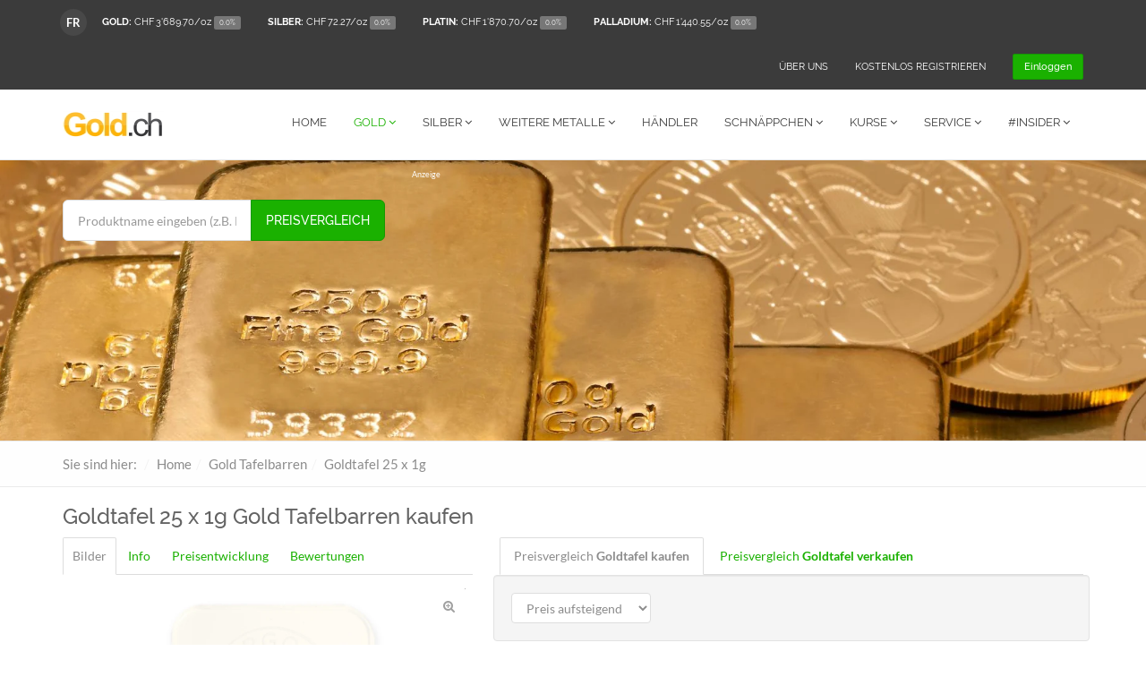

--- FILE ---
content_type: text/html; charset=UTF-8
request_url: https://www.gold.ch/gold/goldtafelbarren/goldtafel-25-x-1g/
body_size: 14535
content:
<!DOCTYPE html>
<html lang="de">
<head>
	<base href="https://www.gold.ch/" />
	<title>Gold Tafelbarren Preisvergleich: Goldtafel 25 x 1g kaufen</title>
	<meta charset="utf-8">
	<meta name="viewport" content="width=device-width, initial-scale=1.0">
	<meta name="keywords" content="Goldtafel 25 x 1g Gold kaufen, Goldtafel 25 x 1g Gold Tafelbarren kaufen, Goldtafel 25 x 1g Gold, Goldtafel 25 x 1g Gold Tafelbarren, Gold Tafelbarren kaufen, Tafelbarren online kaufen">
	<meta name="description" content="Kaufen Sie Gold Tafelbarren stets zu einem günstigen Preis. Vergleichen Sie jetzt sorgfältig für Goldtafel 25 x 1g Tafelbarren">
	<meta name="author" content="KTsys Solutions GmbH - Gold.ch">
	<meta name="apple-mobile-web-app-title" content="Gold.ch">
	<meta name="robots" content="index, follow"> 
	<meta name="revisit-after" content="after 14 days"> 
	<meta name="referrer" content="always">
	<meta property="og:type" content="product" />
	<meta property="og:title" content="Gold Tafelbarren Preisvergleich: Goldtafel 25 x 1g kaufen" />
	<meta property="og:image" content="https://www.gold.ch/productimages/Default_Goldbarren.jpg" />
	<meta property="og:description" content="Kaufen Sie Gold Tafelbarren stets zu einem günstigen Preis. Vergleichen Sie jetzt sorgfältig für Goldtafel 25 x 1g Tafelbarren" />
	<link rel="canonical" href="https://www.gold.ch/gold/goldtafelbarren/goldtafel-25-x-1g/">	<link rel="alternate" hreflang="de-DE" href="https://www.gold-preisvergleich.de/gold/goldtafelbarren/goldtafel-25-x-1g/" />
	<link rel="alternate" hreflang="de-CH" href="https://www.gold.ch/gold/goldtafelbarren/goldtafel-25-x-1g/" />
	<link rel="alternate" hreflang="fr-CH" href="https://www.cours-or.ch/or/tablettes-d-or-combibar/tablettes-d-or-25-x-1g/" />
	<link rel="alternate" hreflang="en-GB" href="https://www.gold-price.co.uk/gold/gold-combibars/gold-combibar-25-x-1g/" />
	<link rel="alternate" hreflang="en-AU" href="https://www.gold-price.com.au/gold/gold-combibars/gold-combibar-25-x-1g/" />
	<link rel="alternate" hreflang="fr-FR" href="https://www.prix-or.fr/or/tablettes-d-or-combibar/tablettes-d-or-25-x-1g/" />
	<link rel="alternate" hreflang="de-AT" href="https://www.goldpreis.at/gold/goldtafelbarren/goldtafel-25-x-1g/" />
	<link rel="preload" as="font" href="themes/default_2017/assets/fonts/lato-v14-latin-regular.woff2" crossorigin="anonymous">
	<link rel="preload" as="font" href="themes/default_2017/assets/fonts/raleway-v12-latin-500.woff2" crossorigin="anonymous">
	<link rel="preload" as="font" href="themes/default_2017/assets/fonts/raleway-v12-latin-500.woff2" crossorigin="anonymous">
	<link rel="preload" as="font" href="themes/default_2017/assets/fonts/lato-v14-latin-700.woff2" crossorigin="anonymous">
	<link rel="preload" as="font" href="themes/default_2017/assets/fonts/raleway-v12-latin-700.woff2" crossorigin="anonymous">
	<link rel="preload" as="font" href="themes/default_2017/assets/fonts/raleway-v12-latin-regular.woff2" crossorigin="anonymous">
	<link rel="preload" as="font" href="themes/default_2017/assets/fonts/fontawesome-webfont.woff2?v=4.6.1" crossorigin="anonymous">
	<link rel="preload" as="font" href="themes/default_2017/assets/fonts/lato-v14-latin-italic.woff2" crossorigin="anonymous">
	<!-- CORE CSS -->
	<link href="themes/default_2017/assets/css/bootstrap.min.css" rel="stylesheet" type="text/css">
	<!-- THEME CSS -->
	<link href="themes/default_2017/assets/css/main.css?v=3" rel="stylesheet" type="text/css">
	<!-- FAVICONS -->
	<link rel="apple-touch-icon-precomposed" href="https://www.gold.ch/themes/gold_ch_2020/_img/apple-touch-icon-precomposed.png">
	<link rel="shortcut icon" href="https://www.gold.ch/themes/gold_ch_2020/favicon.ico">
	
	<!-- Default Consent Mode config -->
	<script>
		window.dataLayer = window.dataLayer || [];
		function gtag(){dataLayer.push(arguments);}
		(function(){
			gtag('consent', 'default', {
				'ad_storage': 'granted',
				'analytics_storage': 'granted',
				'functionality_storage': 'granted',
				'personalization_storage': 'granted',
				'security_storage': 'granted',
				'ad_user_data': 'granted',
				'ad_personalization': 'granted',
				'wait_for_update': 1500
			});
			gtag('consent', 'default', {
				'region': ['AT', 'BE', 'BG', 'HR', 'CY', 'CZ', 'DK', 'EE', 'FI', 'FR', 'DE', 'GR', 'HU', 'IS', 'IE', 'IT', 'LV', 'LI', 'LT', 'LU', 'MT', 'NL', 'NO', 'PL', 'PT', 'RO', 'SK', 'SI', 'ES', 'SE', 'GB', 'CH'],
				'ad_storage': 'denied',
				'analytics_storage': 'denied',
				'functionality_storage': 'denied',
				'personalization_storage': 'denied',
				'security_storage': 'denied',
				'ad_user_data': 'denied',
				'ad_personalization': 'denied',
				'wait_for_update': 1500
			});
			gtag('set', 'ads_data_redaction', false);
			gtag('set', 'url_passthrough', false);
			const s={adStorage:{storageName:"ad_storage",serialNumber:0},analyticsStorage:{storageName:"analytics_storage",serialNumber:1},functionalityStorage:{storageName:"functionality_storage",serialNumber:2},personalizationStorage:{storageName:"personalization_storage",serialNumber:3},securityStorage:{storageName:"security_storage",serialNumber:4},adUserData:{storageName:"ad_user_data",serialNumber:5},adPersonalization:{storageName:"ad_personalization",serialNumber:6}};let c=localStorage.getItem("__lxG__consent__v2");if(c){c=JSON.parse(c);if(c&&c.cls_val)c=c.cls_val;if(c)c=c.split("|");if(c&&c.length&&typeof c[14]!==undefined){c=c[14].split("").map(e=>e-0);if(c.length){let t={};Object.values(s).sort((e,t)=>e.serialNumber-t.serialNumber).forEach(e=>{t[e.storageName]=c[e.serialNumber]?"granted":"denied"});gtag("consent","update",t)}}}
			if(Math.random() < 0.05) {if (window.dataLayer && (window.dataLayer.some(e => e[0] === 'js' && e[1] instanceof Date) || window.dataLayer.some(e => e['event'] === 'gtm.js' && e['gtm.start'] == true ))) {document.head.appendChild(document.createElement('img')).src = "//clickiocdn.com/utr/gtag/?sid=234061";}}
		})();
	</script>

	<!-- Clickio Consent Main tag -->
	<script async type="text/javascript" src="//clickiocmp.com/t/consent_234061.js"></script>

	
	<!-- Begin Cookie Consent plugin by Silktide - http://silktide.com/cookieconsent -->
	<!--<script defer src="inc/cookieconsent.min.js"></script>
	<script defer>
	window.addEventListener("load", function(){
	window.cookieconsent.initialise({
	  "palette": {
		"popup": {
		  "background": "#efefef",
		  "text": "#404040"
		},
		"button": {
		  "background": "#1AB100",
		  "text": "#ffffff"
		}
	  },
	  "theme": "classic",
	  "position": "bottom-left",
	  "content": {
		"message": "Diese Webseite verwendet Cookies. Mit der Nutzung von Gold.ch stimmen Sie der Verwendung von Cookies zu.",
		"dismiss": "Akzeptieren",
		"link": "Mehr erfahren",
		"href": "https://www.gold.ch/datenschutzerklaerung/"
	  }
	})});
	</script>-->

	<!-- End Cookie Consent plugin -->

	<!-- Google Tag Manager -->
	<script>(function(w,d,s,l,i){w[l]=w[l]||[];w[l].push({'gtm.start':
	new Date().getTime(),event:'gtm.js'});var f=d.getElementsByTagName(s)[0],
	j=d.createElement(s),dl=l!='dataLayer'?'&l='+l:'';j.async=true;j.src=
	'https://www.googletagmanager.com/gtm.js?id='+i+dl;f.parentNode.insertBefore(j,f);
	})(window,document,'script','dataLayer','GTM-M8TBG3G');</script>
	<!-- End Google Tag Manager -->
	
	<script src="themes/default_2017/assets/js/jquery-2.1.1.min.js"></script>
</head>

<body>
	<!-- WRAPPER -->
	<div id="wrapper">
		<!-- NAVBAR -->
		<nav class="navbar navbar-default navbar-fixed-top navbar-shrinkable">
			<!-- TOP BAR -->
			<div class="nav-topbar clearfix ">
				<div class="container">
					<div class="left hidden-sm hidden-xs">
						<ul class="list-inline social-icons social-icons-small social-icons-fullrounded">
							<li><a href="https://www.cours-or.ch" target="_blank" rel="nofollow" title="Francais"><small><b>FR</b></small></a></li>
						</ul>
					</div>
					<div class="left hidden-xs">
						<ul class="nav navbar-nav navbar-left">
							<li><a href="goldpreis/"><b>GOLD:</b> <span style="white-space:nowrap">CHF&thinsp;3'689.70</span>/oz <span class="label label-default">0.0%</span></a></li>
							<li><a href="silberpreis/"><b>SILBER:</b> <span style="white-space:nowrap">CHF&thinsp;72.27</span>/oz <span class="label label-default">0.0%</span></a></li>
							<li class="hidden-sm"><a href="platinpreis/"><b>PLATIN:</b> <span style="white-space:nowrap">CHF&thinsp;1'870.70</span>/oz <span class="label label-default">0.0%</span></a></li>
							<li class="hidden-sm hidden-md"><a href="palladiumpreis/"><b>PALLADIUM:</b> <span style="white-space:nowrap">CHF&thinsp;1'440.55</span>/oz <span class="label label-default">0.0%</span></a></li>
						</ul>
					</div>
					<div class="right">
						<ul class="nav navbar-nav navbar-right">
	<li><a href="ueber-uns/" class="text-uppercase">Über uns</a></li>
	<li><a href="user/register/" class="text-uppercase" rel="nofollow">Kostenlos registrieren</a></li>
	<li>
		<a href="login/" class="as-button dropdown-toggle" data-toggle="dropdown"><span class="btn btn-primary">Einloggen</span></a>
		<ul id="login-popup" class="dropdown-menu">
			<li>
				<div class="row">
					<div class="col-md-12">
						<form class="form-auth-small" method="post" action="login/">
							<div class="form-group">
								<label class="sr-only" for="loginEmail">E-Mail</label>
								<input class="form-control" id="loginEmail" name="loginemail" placeholder="E-Mail" required="" type="email">
							</div>
							<div class="form-group">
								<label class="sr-only" for="loginPassword">Passwort</label>
								<input class="form-control" id="loginPassword" name="loginpassword" placeholder="Passwort" required="" type="password">
								<div class="help-block text-right"><a href="user/sendpassword/" rel="nofollow">Passwort vergessen?</a></div>
							</div>
							<div class="form-group">
								<button type="submit" class="btn btn-primary btn-block">Einloggen</button>
							</div>
						</form>
					</div>
					<div class="bottom text-center">
						Neu hier? <a href="user/register/"><b>Kostenlos registrieren</b></a>					</div>
				</div>
			</li>
		</ul>
	</li>
</ul>
					</div>
				</div>
			</div>
			<!-- END TOP BAR -->
			<div class="container">
				<button type="button" class="navbar-toggle collapsed" data-toggle="collapse" data-target="#main-nav-collapse">
					<span class="sr-only">Navigation ein-/ausklappen</span>
					<i class="fa fa-bars"></i>
				</button>
				<a href="./" class="navbar-brand">
					<img src="themes/gold_ch_2020/_img/logo.jpg" alt="Logo von Gold.ch">
				</a>
				<div id="main-nav-collapse" class="collapse navbar-collapse">
					<ul class="nav navbar-nav main-navbar-nav">
						<li class="text-uppercase"><a href="./">Home</a></li>
						<li class="active dropdown">
							<a href="gold/goldmuenzen/" class="dropdown-toggle text-uppercase" data-toggle="dropdown">Gold <i class="fa fa-angle-down"></i></a>
							<ul class="dropdown-menu" role="menu">
									<li><a href="gold/goldmuenzen/">Goldmünzen</a></li>
									<li><a href="gold/goldbarren/">Goldbarren</a></li>
									<li><a href="gold/goldtafelbarren/">Gold Tafelbarren</a></li>
									<li><a href="gold/muenzbarren/">Gold-Münzbarren</a></li>
									<li><a href="altgold//">Altgold</a></li>
									<li class="visible-md-block border"><a href="gold-schnaeppchen/">Gold-Schnäppchen</a></li>
									<li class="visible-md-block"><a href="goldpreis/">Goldpreis - Chart</a></li>
							</ul>						</li>
						<li class="dropdown">
							<a href="silber/silbermuenzen/" class="dropdown-toggle text-uppercase" data-toggle="dropdown">Silber <i class="fa fa-angle-down"></i></a>
							<ul class="dropdown-menu" role="menu">
									<li><a href="silber/silbermuenzen/">Silbermünzen</a></li>
									<li><a href="silber/silberbarren/">Silberbarren</a></li>
									<li><a href="silber/silbermuenzbarren/">Silber Münzbarren</a></li>
									<li><a href="silber/silbermuenztafeln/">Silber Münztafeln</a></li>
									<li><a href="silber/silbertafelbarren/">Silber Tafelbarren</a></li>
									<li><a href="silber/steuerfrei/">Silber Steuerfrei</a></li>
									<li class="visible-md-block border"><a href="silber-schnaeppchen/">Silber-Schnäppchen</a></li>
									<li class="visible-md-block"><a href="silberpreis/">Silberpreis - Chart</a></li>
							</ul>						</li>
						<li class="dropdown">
							<a href="#" class="dropdown-toggle text-uppercase" data-toggle="dropdown">Weitere<span class="hidden-md"> Metalle</span> <i class="fa fa-angle-down"></i></a>
							<ul class="dropdown-menu" role="menu">
								<li class="dropdown ">
									<a href="platin/platinmuenzen/" class="dropdown-toggle" data-toggle="dropdown">Platin <i class="fa fa-angle-right"></i></a>
							<ul class="dropdown-menu" role="menu">
									<li><a href="platin/platinmuenzen/">Platinmünzen</a></li>
									<li><a href="platin/platinbarren/">Platinbarren</a></li>
									<li><a href="platin/platintafelbarren/">Platin Tafelbarren</a></li>
									<li><a href="platin/steuerfrei/">Platin Steuerfrei</a></li>
									<li class="visible-md-block border"><a href="platin-schnaeppchen/">Platin-Schnäppchen</a></li>
									<li class="visible-md-block"><a href="platinpreis/">Platinpreis - Chart</a></li>
							</ul>								</li>
								<li class="dropdown ">
									<a href="palladium/palladiummuenzen/" class="dropdown-toggle" data-toggle="dropdown">Palladium <i class="fa fa-angle-right"></i></a>
							<ul class="dropdown-menu" role="menu">
									<li><a href="palladium/palladiumbarren/">Palladiumbarren</a></li>
									<li><a href="palladium/palladiumtafelbarren/">Palladium Tafelbarren</a></li>
									<li><a href="palladium/steuerfrei/">Palladium Steuerfrei</a></li>
									<li class="visible-md-block border"><a href="palladium-schnaeppchen/">Palladium-Schnäppchen</a></li>
									<li class="visible-md-block"><a href="palladiumpreis/">Palladiumpreis - Chart</a></li>
							</ul>								</li>
								<li class="dropdown ">
									<a href="kupfer/kupfermuenzen/" class="dropdown-toggle" data-toggle="dropdown">Kupfer <span class="label label-warning">NEU</span> <i class="fa fa-angle-right"></i></a>
							<ul class="dropdown-menu" role="menu">
<li><a href="#">kein Produkt verfügbar</a></li>									<li class="visible-md-block border"><a href="kupferpreis/">Kupferpreis - Chart</a></li>
							</ul>								</li>
							</ul>
						</li>
						<li class=""><a href="haendler/" class="text-uppercase">Händler</a></li>
						<li class="dropdown hidden-md">
							<a href="gold-schnaeppchen/"  class="dropdown-toggle text-uppercase" data-toggle="dropdown">Schnäppchen <i class="fa fa-angle-down"></i></a>
							<ul class="dropdown-menu" role="menu">
								<li><a href="gold-schnaeppchen/">Gold-Schnäppchen</a></li>
								<li><a href="silber-schnaeppchen/">Silber-Schnäppchen</a></li>
								<li><a href="platin-schnaeppchen/">Platin-Schnäppchen</a></li>
								<li><a href="palladium-schnaeppchen/">Palladium-Schnäppchen</a></li>
							</ul>
						</li>
						<li class="dropdown hidden-md">
							<a href="goldpreis/" class="dropdown-toggle text-uppercase" data-toggle="dropdown">Kurse <i class="fa fa-angle-down"></i></a>
							<ul class="dropdown-menu" role="menu">
								<li><a href="goldpreis/">Goldpreis</a></li>
								<li><a href="silberpreis/">Silberpreis</a></li>
								<li><a href="platinpreis/">Platinpreis</a></li>
								<li><a href="palladiumpreis/">Palladiumpreis</a></li>
							</ul>
						</li>
						<li class="dropdown">
							<a href="ueber-uns/" class="dropdown-toggle text-uppercase" data-toggle="dropdown">Service <i class="fa fa-angle-down"></i></a>
							<ul class="dropdown-menu" role="menu">
								<li><a href="ueber-uns/">Über uns</a></li>
								<li><a href="neue-produkte/">Neue Produkte</a></li>
								<li><a href="marktueberblick/">Marktüberblick</a></li>
								<li><a href="news/">News</a></li>
								<li><a href="agb/" rel="nofollow">AGB</a></li>
								<li><a href="datenschutzerklaerung/" rel="nofollow">Datenschutzerklärung</a></li>
								<li><a href="impressum/" rel="nofollow">Impressum</a></li>
							</ul>
						</li>
						<li class="dropdown">
							<a href="user/depot/" class="dropdown-toggle text-uppercase" data-toggle="dropdown">#Insider <i class="fa fa-angle-down"></i></a>
							<ul class="dropdown-menu pull-right" role="menu">
								<li><a href="user/depot/" rel="nofollow">Mein Depot</a></li>
								<li><a href="user/einkaufsliste/" rel="nofollow">Meine Einkaufsliste</a></li>
								<li><a href="user/preisalarm/" rel="nofollow">Meine Preisalarme</a></li>
								<li><a href="user/sammlung/" rel="nofollow">Meine Sammlung</a></li>
								<!--<li><a href="user/personalisierung/">Meine Startseite</a></li>-->
								<!--<li><a href="user/newsfeed/">Mein Newsfeed</a></li>-->
							</ul>
						</li>
						
					</ul>
				</div>
				<!-- END MAIN NAVIGATION -->
			</div>
		</nav>
		<!-- END NAVBAR -->
				<!-- PAGE HEADER WITH BACKGROUND IMAGE -->
		<div class="page-header has-background-image small" style="background-image:url(themes/default_2017/assets/img/page-header-gold.webp);">
			<div class="overlay collapse" id="productFinderOverlay"></div>
			<div class="container">
				<div class="row">
											<form class="newsletter-form" onsubmit="return false">
							<div class="col-md-4" id="productFinderInputContainer">
								<br />
								<div class="input-group input-group-lg margin-top-15">
									<input class="form-control input-lg" type="text" placeholder="Produktname eingeben (z.B. Krügerrand 1 oz)" id="productFinderInput" autocomplete="off">
									<span class="input-group-btn">
										<button class="btn btn-primary text-uppercase">Preisvergleich</button>
									</span>
								</div>
							</div>
							<div class="col-md-8 hidden-xs" id="productFinderInputAd">
								<div class="log_iframe">
<span class="advert_notice">Anzeige</span>
<script async src="//pagead2.googlesyndication.com/pagead/js/adsbygoogle.js"></script>
<!-- CH_DE_Banner_oben_responsive -->
<ins class="adsbygoogle"
     style="display:block"
     data-ad-client="ca-pub-7571295442564154"
     data-ad-slot="1353139300"
     data-ad-format="auto"></ins>
<script>
(adsbygoogle = window.adsbygoogle || []).push({});
</script>
</div>							</div>
						</form>

						<script type="text/javascript">
							var adblock = true;
						</script>
						<script type="text/javascript" src="inc/adframe.js"></script>
						<script type="text/javascript">
							if (adblock) {
								$('#productFinderInputContainer').removeClass('col-md-4').addClass('col-md-8 col-md-offset-2');
								$('#productFinderInputAd').hide();
							}
						</script>
									</div>
				<div id="productFinderSpacer" class="collapse"></div>
				<div class="row">
					<div id="productFinderResults" class="collapse margin-top-30"></div>
				</div>
				<div class="visible-xs-block" style="white-space:nowrap; overflow:hidden; max-height:31px;">
					<ul class="nav nav-pills" style="white-space:nowrap !important; overflow:hidden;">
						<li><a href="goldpreis/">Gold <span class="badge"><span style="white-space:nowrap">CHF&thinsp;3'689.70</span></span></a></li>
						<li><a href="silberpreis/">Silber <span class="badge"><span style="white-space:nowrap">CHF&thinsp;72.27</span></span></a></li>
						<li><a href="platinpreis/">Platin <span class="badge"><span style="white-space:nowrap">CHF&thinsp;1'870.70</span></span></a></li>
						<li><a href="palladiumpreis/">Palladium <span class="badge"><span style="white-space:nowrap">CHF&thinsp;1'440.55</span></span></a></li>
					</ul>
				</div>
			</div>
		</div>
		<script type="text/javascript">
			var productFinderTimeout;
			var productFinderString = '';
			var productFinderLastSearch = '';

			$('#productFinderInput').keyup(function(e) {
				productFinderString = $(this).val();
				clearTimeout(productFinderTimeout);
				productFinderTimeout = setTimeout(sendProductFinderRequest, 400);
				if (e.which == 13) {
					productFinderLastSearch = ''; // always update on pressing "enter"
					return false
				}
			});


			function sendProductFinderRequest() {
				if (productFinderString.length > 2 && productFinderString != productFinderLastSearch) {
					productFinderLastSearch = productFinderString;
					var req = $.post('ajax.php?q=preisvergleich/search/', {
						search: productFinderString
					});
					req.success(function(ret) {
						$('#productFinderResults').html(ret);
											$('#productFinderSpacer').hide();
					$('#productFinderResults').show();
					$('#productFinderOverlay').show();
					if ($('#productFinderOverlay').css('opacity') != 0.9) $('#productFinderOverlay').css('opacity', '0');
					$("#productFinderOverlay").animate({
						opacity: "0.9"
					}, 1000, function() {});
					$('#productFinderOverlay').css('background-color', '#FFFFFF');
										$('#productFinderInputContainer button.btn-primary').html('Ergebnisse unten');
					});
				} else if (productFinderString == '') {
													$('#productFinderResults').hide();
				$("#productFinderOverlay").animate({
					opacity: "0"
				}, 2000, function() {});
								$('#productFinderInputContainer button.btn-primary').html('Preisvergleich');
				}
			}
		</script>

		<!-- END PAGE HEADER WITH BACKGROUND IMAGE -->
		<!-- PAGE CONTENT -->
		
<!-- BREADCRUMBS -->
<div class="page-header breadcrumbs-only hidden-xs">
	<div class="container">
		<ol class="breadcrumb" itemprop="breadcrumb" itemscope="" itemtype="http://schema.org/BreadcrumbList">
			<li>Sie sind hier:</li>
<li itemscope itemprop="itemListElement" itemtype="http://schema.org/ListItem"><a href="/" itemprop="item"><span itemprop="name">Home</span></a><meta itemprop="position" content="1"></li><li itemscope itemprop="itemListElement" itemtype="http://schema.org/ListItem"><a href="gold/goldtafelbarren/" itemprop="item"><span itemprop="name">Gold Tafelbarren</span></a><meta itemprop="position" content="2"></li><li itemscope itemprop="itemListElement" itemtype="http://schema.org/ListItem"><a href="gold/goldtafelbarren/goldtafel-25-x-1g/" itemprop="item"><span itemprop="name">Goldtafel 25 x 1g</span></a><meta itemprop="position" content="3"></li>		</ol>
	</div>
</div>
<!-- END BREADCRUMBS -->
<link href="themes/default_2017/assets/css/main-shop.css" rel="stylesheet" type="text/css">

<div class="page-content product-single no-margin-top no-margin-bottom" itemscope itemtype="http://schema.org/Product">
	<div class="container">
		<h1 class="product-title"><span itemprop="name">Goldtafel 25 x 1g</span> Gold Tafelbarren kaufen</h1>
		<meta itemprop="category" content="Gold Tafelbarren">
		<meta itemprop="material" content="Gold">
		<meta itemprop="sku" content="1">
				<div class="row top no-margin-bottom">
					
					
			<div class="col-sm-5" id="colProductImage">
				<div class="tabs-line-bottom left-aligned product-carousel-tab">
					<ul class="nav nav-tabs" role="tablist">
						<li class="active"><a href="#product-images" role="tab" data-toggle="tab">Bilder</a></li>
						<li><a href="gold/goldtafelbarren/goldtafel-25-x-1g/#productInformation" id="scrollProductInformation">Info</a></li>
						<li class="hidden-xs hidden-sm"><a href="gold/goldtafelbarren/goldtafel-25-x-1g/#charts" id="scrollToChart">Preisentwicklung</a></li>						<li><a href="gold/goldtafelbarren/goldtafel-25-x-1g/#bewertungen" role="tab" data-toggle="tab">Bewertungen</a></li>
						<li class="visible-xs-inline-block"><a href="gold/goldtafelbarren/goldtafel-25-x-1g/#compare" id="scrollToPreisvergleich">Preisvergleich</a></li>
					</ul>
				</div>
				<section class="tab-content">
					<div class="tab-pane in active" id="product-images">
						
						<div class="product-single-image">
							<img src="productimages/Default_Goldbarren.jpg" class="img-responsive" itemprop="image" alt="Goldtafel 25 x 1g Gold Tafelbarren kaufen" width="1000" height="1000">
							<span class="icon-zoom hidden-xs"><i class="fa fa-search-plus"></i></span>
						</div>
						<div id="product-thumnails" class="hidden-xs owl-carousel carousel-product-thumbnails">
							<div>
								<a href="productimages/Default_Goldbarren.jpg"><img src="inc/loading.gif" data-src="productimages/thumb/Default_Goldbarren.jpg" class="img-responsive" alt="Goldtafel 25 x 1g Gold Tafelbarren kaufen" width="200" height="200"></a>
							</div>
																				</div>
						<p>Courtesy of APMEX.com</p>
						<br />
						<p class="product-rating">
							<a href="#productRatingModal" data-toggle="modal" data-target="#productRatingModal"><i class="fa fa-star-o"></i><i class="fa fa-star-o"></i><i class="fa fa-star-o"></i><i class="fa fa-star-o"></i><i class="fa fa-star-o"></i></a>
							<span class="sr-only">0.0 Sterne</span>
							<span class="rating-detail">(<span class="hidden"> <span itemprop="ratingValue">0.0</span> Sterne basierend auf </span><span itemprop="ratingCount">0</span> Bewertungen - <a href="#productRatingModal" data-toggle="modal" data-target="#productRatingModal">Bewertung abgeben</a> )</span>
						</p>
						<div id="placeholderBewertungenTop"></div>

					</div>
										<div class="tab-pane" id="price-alert">
						<p>
							Erhalten Sie eine <strong>kostenlose Benachrichtigung</strong> per E-Mail oder SMS, sobald der <strong>gewünschte Preis</strong> für die aktuelle Produktauswahl erreicht wird!						</p>
						<a class="btn btn-primary" href="#preisalarmModal" data-toggle="modal" data-target="#preisalarmModal"><i class="fa fa-bell-o"></i> Jetzt Preisalarm anlegen</a>
					</div>
					<div class="tab-pane" id="shopping-list">
						<p>
							Setzen Sie mehrere Produkte auf <strong>Ihre Einkaufsliste</strong>. Wir bestimmen dann unter Berücksichtigung der Versandkosten, wo Sie die Produktauswahl <strong>günstig erwerben können</strong>.						</p>
						<a class="btn btn-primary btn-sm" href="#einkaufslisteModal" data-toggle="modal" data-target="#einkaufslisteModal"><i class="fa fa-list-ul"></i> Produkt auf Einkaufsliste setzen</a>
					</div>
					<div class="tab-pane" id="chart">
											</div>
					<div class="tab-pane" id="bewertungen">
						Leider liegen zu diesem Produkt noch keine Bewertungen vor.<br />
						<a href="#productRatingModal" data-toggle="modal" data-target="#productRatingModal" class="btn btn-primary btn-lg">Jetzt erste Bewertung abgeben</a>
					</div>
					
				</section>

			</div><!-- Ende Bilder Spalte -->

			<div class="col-sm-7" id="colProductCompare">
				<div class="" id="compare">
					<ul class="nav nav-tabs" id="typeSelect">
						<li class="active"><a rel="sale">Preisvergleich <b><span class="hidden-xs hidden-sm hidden-md">Goldtafel </span>kaufen</b></a></li>
						<li><a rel="purchase">Preisvergleich <b><span class="hidden-xs hidden-sm hidden-md">Goldtafel </span>verkaufen</b></a></li>
					</ul>
				
					<div class="clearfix"></div>
					<section class="tab-content no-margin-top no-padding-top">
						<!-- product complete description -->
						<div class="tab-pane in active">
							<div class="row">
								<div class="well">
									<form method="post" class="form-inline">
									



										<div class="form-group">
											<select class="form-control" id="sort">
												<option value="single"> Preis aufsteigend</option>
												<option value="total"> Gesamtpreis aufs.</option>
											</select>
										</div>
										<div class="visible-sm-inline-block visible-xs-inline-block">
											<a class="btn btn-default btn-sm" href="#preisalarmModal" data-toggle="modal" data-target="#preisalarmModal" title="Preisalarm einrichten"><i class="fa fa-bell-o"></i> Preisalarm</a>
											<a class="btn btn-default btn-sm" href="#einkaufslisteModal" data-toggle="modal" data-target="#einkaufslisteModal" title="Auf Einkaufsliste setzen und Preisvergleich für mehrere Produkte machen"><i class="fa fa-list-ul"></i> Auf Einkaufsliste</a>										</div>
									</form>
								</div>
								<table class="table table-striped">
									<thead>
										<tr>
											<th>Produkt</th>
											<th style="width:30%">Händler</th>
											<th>Preis <span title="Die angegebenen Preise verstehen sich inkl. der ggf. anfallenden MwSt. zzgl. der separat ausgewiesenen Versandkosten.">*</span> <a class="btn btn-default btn-sm hidden-sm hidden-xs" href="#preisalarmModal" data-toggle="modal" data-target="#preisalarmModal" title="Preisalarm einrichten"><i class="fa fa-bell-o"></i> Preisalarm</a></th>
											<th class="hidden-sm hidden-xs">
												<a class="btn btn-default btn-sm" href="#einkaufslisteModal" data-toggle="modal" data-target="#einkaufslisteModal" title="Auf Einkaufsliste setzen und Preisvergleich für mehrere Produkte machen"><i class="fa fa-list-ul"></i> Auf Einkaufsliste</a>											</th>
										</tr>
									</thead>
									<tbody>
										<tr>
											<td colspan="4">Die aktuelle Auswahl ist derzeit bei keinem Händler erhältlich</td>
										</tr>
									</tbody>
								</table>
								
								<div class="well well-sm">
									<b>Legende:</b> <i class="fa fa-money padding-left-30"></i> Barverkauf möglich <i class="fa fa-star padding-left-30"></i> Händlerbewertung								</div>
								
								<p>
									Stand Händlerpreise: 17.01.2026 - 23:48 Uhr, Stand Versandkosten: 16.01.2026 - 08:00 Uhr								</p>
								<p>
									* Die angegebenen Preise verstehen sich inkl. der ggf. anfallenden MwSt. zzgl. der separat ausgewiesenen Versandkosten.<br />									** Die angegebenen Ankaufpreise verstehen sich abzüglich ggf. anfallender Versandkosten.								</p>
							</div>
						</div>
					</section>
						
					
				</div>
			</div>
		</div> <!-- Ende row 4/8 -->
		<div class="row">
			<div class="col-md-9">
			
				<div class="log_iframe">
<span class="advert_notice">Anzeige</span>
<script async src="//pagead2.googlesyndication.com/pagead/js/adsbygoogle.js"></script>
<!-- CH-DE_Leaderboard1_oben_responsive -->
<ins class="adsbygoogle"
     style="display:block"
     data-ad-client="ca-pub-7571295442564154"
     data-ad-slot="9864262134"
     data-ad-format="auto"></ins>
<script>
(adsbygoogle = window.adsbygoogle || []).push({});
</script>
</div>				<a id="productInformation" name="productInformation"></a>
				<div itemprop="description"></div>
				<div id="productText">
									</div>
				
				
				
								
				
				
			<a id="productBewertungen"></a>
			<h2 class="product-title">Alle Produktbewertungen für  Goldtafel 25 x 1g</h2>
			<p class="alert alert-warning">Leider liegen zu diesem Produkt noch keine Bewertungen vor.</p>
			<a href="#productRatingModal" data-toggle="modal" data-target="#productRatingModal" class="btn btn-primary btn-lg">Jetzt erste Bewertung abgeben</a>
 
			</div>
			<div class="col-md-3">
				<span class="advert_notice">Anzeige</span>
<a href="https://www.orsuisse.ch" target="_blank" rel="nofollow" onclick="ga('send', 'event', 'bannerclick', 'click', 'orsuisse_sidebar');"><img title="OrSuisse - Gold lagern Zollfreilager Zürich" src="https://www.gold.ch/image/banner_orsuisse_de.png" alt="OrSuisse - Gold lagern Zollfreilager Zürich" /></a><br /><br />
<span class="advert_notice">Anzeige</span><a href="https://www.schweizer-geld.ch" target="_blank" rel="nofollow" onclick="ga('send', 'event', 'bannerclick', 'click', 'schweizergeld_sidebar');"><img title="Schweizer-Geld - Johannes Müller - Schweizer Münzen und Banknoten" src="https://www.gold.ch/image/banner_goldpreis.gif" alt="Schweizer-Geld - Johannes Müller - Schweizer Münzen und Banknoten" /></a>				<div class="margin-bottom-30"></div>
				
				<h4 class="widget-title text-uppercase">Preisvergleich</h4>
				<ul class="list-unstyled category-list">
					<li>
						<a href="gold/goldmuenzen/" rel="nofollow">Goldmünzen (68)</a>
					</li>
					<li>
						<a href="gold/goldbarren/" rel="nofollow">Goldbarren (20)</a>
					</li>
					<li>
						<a href="gold/goldtafelbarren/" rel="nofollow">Gold Tafelbarren (7)</a>
						<ul class="list-unstyled sub-category-list" id="toggle1641">
							<li><a href="gold/goldtafelbarren/goldtafel-50-x-05-g/" rel="nofollow">Goldtafel 50 x 0,5 g</a></li>
							<li><a href="gold/goldtafelbarren/goldtafel-5x1g/" rel="nofollow">Goldtafel 5 x 1g</a></li>
							<li><a href="gold/goldtafelbarren/goldtafel-10x1g/" rel="nofollow">Goldtafel 10 x 1g</a></li>
							<li><a href="gold/goldtafelbarren/goldtafel-10-x-1_10-oz/" rel="nofollow">Goldtafel 10 x 1/10 oz</a></li>
							<li><a href="gold/goldtafelbarren/goldtafel-20x1g/" rel="nofollow">Goldtafel 20 x 1g</a></li>
							<li><a href="gold/goldtafelbarren/goldtafel-50-x-1g/" rel="nofollow">Goldtafel 50 x 1g</a></li>
							<li><a href="gold/goldtafelbarren/goldtafel-100-x-1-g/" rel="nofollow">Goldtafel 100 x 1 g</a></li>
						</ul>
					</li>
					<li>
						<a href="gold/muenzbarren/" rel="nofollow">Gold-Münzbarren (1)</a>
					</li>
					<li>
						<a href="altgold//" rel="nofollow">Altgold (6)</a>
					</li>
					<li>
						<a href="silber/silbermuenzen/" rel="nofollow">Silbermünzen (50)</a>
					</li>
					<li>
						<a href="silber/silberbarren/" rel="nofollow">Silberbarren (16)</a>
					</li>
					<li>
						<a href="silber/silbermuenzbarren/" rel="nofollow">Silber Münzbarren (3)</a>
					</li>
					<li>
						<a href="silber/silbermuenztafeln/" rel="nofollow">Silber Münztafeln (1)</a>
					</li>
					<li>
						<a href="silber/silbertafelbarren/" rel="nofollow">Silber Tafelbarren (2)</a>
					</li>
					<li>
						<a href="silber/steuerfrei/" rel="nofollow">Silber Steuerfrei (2)</a>
					</li>
					<li>
						<a href="platin/platinmuenzen/" rel="nofollow">Platinmünzen (9)</a>
					</li>
					<li>
						<a href="platin/platinbarren/" rel="nofollow">Platinbarren (7)</a>
					</li>
					<li>
						<a href="platin/platintafelbarren/" rel="nofollow">Platin Tafelbarren (1)</a>
					</li>
					<li>
						<a href="platin/steuerfrei/" rel="nofollow">Platin Steuerfrei (1)</a>
					</li>
					<li>
						<a href="palladium/palladiumbarren/" rel="nofollow">Palladiumbarren (5)</a>
					</li>
					<li>
						<a href="palladium/palladiumtafelbarren/" rel="nofollow">Palladium Tafelbarren (1)</a>
					</li>
					<li>
						<a href="palladium/steuerfrei/" rel="nofollow">Palladium Steuerfrei (1)</a>
					</li>
				</ul>

				<div class="log_iframe">
<span class="advert_notice">Anzeige</span>
<script async src="//pagead2.googlesyndication.com/pagead/js/adsbygoogle.js"></script>
<!-- CH-DE_Sidebar_unten_responsive -->
<ins class="adsbygoogle"
     style="display:block"
     data-ad-client="ca-pub-7571295442564154"
     data-ad-slot="7673213063"
     data-ad-format="auto"></ins>
<script>
(adsbygoogle = window.adsbygoogle || []).push({});
</script>
</div>			</div>
		</div>
	</div>
</div>


<div class="modal fade" id="productRatingModal" tabindex="-1" role="dialog">
	<div class="modal-dialog modal-lg" role="document">
		<div class="modal-content">
			<div class="modal-header">
				<button type="button" class="close" data-dismiss="modal" aria-label="Close"><span aria-hidden="true">&times;</span></button>
				<h4 class="modal-title">Goldtafel 25 x 1g Produkt bewerten: </h4>
			</div>
			<div id="productRatingForm">
				<form action="preisvergleich/bewertung/426" method="post" class="form-horizontal">
					<div class="modal-body">
						<div class="form-group">
							<label for="productRatingName" class="col-sm-7 control-label">Ihr Name</label>
							<div class="col-sm-5">
								<input type="text" class="form-control" name="productRatingName" id="productRatingName" value="" maxlength="100">
							</div>
						</div>
						<div class="form-group">
							<label for="email" class="col-sm-7 control-label">Ihre E-Mailadresse (wird nicht veröffentlicht)</label>
							<div class="col-sm-5">
								<input type="email" class="form-control" name="email" id="email" value="" >
							</div>
						</div>
						<div class="form-group">
							<label for="motiv" class="col-sm-7 control-label">Wie bewerten Sie das Motiv / die Optik?</label>
							<div class="col-sm-5">
								<div class="star-container form-control">
									<input type="radio" name="motiv" class="rating" value="1" checked />
									<input type="radio" name="motiv" class="rating" value="2" />
									<input type="radio" name="motiv" class="rating" value="3" />
									<input type="radio" name="motiv" class="rating" value="4" />
									<input type="radio" name="motiv" class="rating" value="5" />
								</div>
							</div>
						</div>
						<div class="form-group">
							<label for="qualitaet" class="col-sm-7 control-label">Wie bewerten Sie die Qualität?</label>
							<div class="col-sm-5">
								<div class="star-container form-control">
									<input type="radio" name="qualitaet" class="rating" value="1" checked />
									<input type="radio" name="qualitaet" class="rating" value="2" />
									<input type="radio" name="qualitaet" class="rating" value="3" />
									<input type="radio" name="qualitaet" class="rating" value="4" />
									<input type="radio" name="qualitaet" class="rating" value="5" />
								</div>
							</div>
						</div>
						<div class="form-group">
							<label for="zufriedenheit" class="col-sm-7 control-label">Wie zufrieden sind Sie insgesamt mit dem Produkt?</label>
							<div class="col-sm-5">
								<div class="star-container form-control">
									<input type="radio" name="zufriedenheit" class="rating" value="1" checked />
									<input type="radio" name="zufriedenheit" class="rating" value="2" />
									<input type="radio" name="zufriedenheit" class="rating" value="3" />
									<input type="radio" name="zufriedenheit" class="rating" value="4" />
									<input type="radio" name="zufriedenheit" class="rating" value="5" />
								</div>
							</div>
						</div>
						<div class="form-group">
							<label for="productRatingText" class="col-sm-7 control-label">Ihre Meinung</label>
							<div class="col-sm-5">
								<textarea id="productRatingText" class="form-control" name="productRatingText"></textarea>
							</div>
						</div>
						<div id="productRatingFormError"></div>
					</div>
					<div class="clear modal-footer">
						<button type="button" class="btn btn-default" data-dismiss="modal">Abbrechen</button>
						<button type="button" class="btn btn-primary" id="productRatingSubmit">Bewertung abgeben</button>
					</div>
				</form>
			</div>
		</div><!-- /.modal-content -->
	</div><!-- /.modal-dialog -->
</div><!-- /.modal -->

<div class="modal fade" id="preisalarmModal" tabindex="-1" role="dialog">
	<div class="modal-dialog" role="document">
		<div class="modal-content">
			<div class="modal-header">
				<button type="button" class="close" data-dismiss="modal" aria-label="Close"><span aria-hidden="true">&times;</span></button>
				<h4 class="modal-title"><i class="fa fa-bell-o"></i> Preisalarm einrichten</h4>
			</div>
			<div class="modal-body">
				<p>
					<b>So einfach geht's:</b><br />
                    1. Wunschpreis für aktuelle Produktauswahl sowie die Anzahl festlegen. Dabei wird die aktuell gewählte Stückelung und ggf. der Jahrgang aus der aktuellen Ansicht übernommen.<br />
                    2. Wir überwachen permanent die Preisentwicklung für Sie<br />
                    3. Wir benachrichtigen Sie kostenlos per E-Mail oder SMS, sobald der Preis erreicht wurde				</p>
				<form class="form-horizontal">
					<div class="form-group">
						<label for="preisalarm_versand" class="col-sm-4 control-label">Benachrichtigung per</label>
						<div class="btn-group col-sm-8" role="group" id="preisalarmVersand">
							<button type="button" class="btn btn-default btn-primary" data-versand="email">E-Mail</button>
							<button type="button" class="btn btn-default" data-versand="sms">SMS</button>
						</div>
					</div>
					
					<div class="form-group" id="preisalarm_versand_email">
						<label for="preisalarm_email" class="col-sm-4 control-label">Ihre E-Mailadresse</label>
						<div class="col-sm-8">
							<input type="email" class="form-control" name="preisalarm_email" id="preisalarm_email" value="" >
						</div>
					</div>
					<div class="form-group collapse" id="preisalarm_versand_sms">
						<label for="preisalarm_phone" class="col-sm-4 control-label">Ihre Handynummer</label>
						<div class="col-sm-8">
							<input type="tel" class="form-control" name="preisalarm_phone" id="preisalarm_phone" value="+41" >
						</div>
					</div>
					
					<div class="form-group">
						<label for="preisalarm_anzahl" class="col-sm-4 control-label">Anzahl Produkte</label>
						<div class="col-sm-8">
							<input type="number" class="form-control" name="preisalarm_anzahl" id="preisalarm_anzahl" value="1" min="1" max="10000">
						</div>
					</div>
					<div class="form-group">
						<label for="preisalarm_mit_versand" class="col-sm-4 control-label">Inkl. Versand?</label>
						<div class="col-sm-8">
							<input type="checkbox" name="preisalarm_mit_versand" id="preisalarm_mit_versand" value="1">
						</div>
					</div>
					<div class="form-group">
						<label for="preis" class="col-sm-4 control-label">Ihr Wunschpreis</label>
						<div class="col-sm-8">
							<input type="text" class="form-control" name="preis" id="preis" value="" >
						</div>
					</div>
					<div class="checkbox">
						<label>
							<input type="checkbox" id="preisalarm_accept" name="preisalarm_accept" value="1" >
							Ich bin damit einverstanden, einmalig eine E-Mail oder SMS (nach obiger Auswahl) bei Erreichen des von mir festgelegten Wunschpreises zu erhalten.						</label>
					</div>
				</form>
				<p>
					<b>Hinweise:</b>
                    Ihre E-Mailadresse bzw. Ihre Telefonnummer wird nur zur Zusendung des Preisalarms verwendet. 
                    Wird der Preisalarm innerhalb von 28 Tagen nicht ausgelöst, erhalten Sie eine Benachrichtigung und können den Preisalarm bei Bedarf verlängern.
                    <a href="user/register/" rel="nofollow">Kostenlos registrierte</a> und <a href="login/" rel="nofollow">angemeldete Benutzer</a> können mehr als einen Preisalarm anlegen und diese komfortabel verwalten.				</p>
				<div id="createPreisalarmStatus"></div>
		   
			</div>
			<div class="clear modal-footer">
				<button type="button" class="btn btn-default" data-dismiss="modal">Abbrechen</button>
				<button type="button" id="preisalarmSubmit" class="btn btn-primary">Preisalarm anlegen</button>
			</div>
		</div><!-- /.modal-content -->
	</div><!-- /.modal-dialog -->
</div><!-- /.modal -->

<div class="modal fade" id="createPreisalarmSuccess" tabindex="-1" role="dialog">
	<div class="modal-dialog" role="document">
		<div class="modal-content">
			<div class="modal-header">
				<button type="button" class="close" data-dismiss="modal" aria-label="Close"><span aria-hidden="true">&times;</span></button>
				<h4 class="modal-title"><i class="fa fa-bell-o"></i> Preisalarm einrichten</h4>
			</div>
			<div class="modal-body">
				<p class="alert alert-success">
					Der Preisalarm wurde erfolgreich angelegt. Sie erhalten eine Benachrichtigung, sobald der gewünschte Preis erreicht wird.				</p>
			</div>
			<div class="clear modal-footer">
				<button type="button" class="btn btn-default" data-dismiss="modal">Schließen</button>
			</div>
		</div><!-- /.modal-content -->
	</div><!-- /.modal-dialog -->
</div><!-- /.modal -->


<div class="modal fade" id="einkaufslisteModal" tabindex="-1" role="dialog">
	<div class="modal-dialog" role="document">
		<div class="modal-content">
			<div class="modal-header">
				<button type="button" class="close" data-dismiss="modal" aria-label="Close"><span aria-hidden="true">&times;</span></button>
				<h4 class="modal-title"><i class="fa fa-list-ul"></i> Produkt auf Einkaufsliste setzen</h4>
			</div>
			<div class="modal-body">
				<p>
					<b>So einfach geht's:</b><br />
                    1. Gewünschte Anzahl für das Produkt eingeben. Dabei wird die aktuell gewählte Stückelung und ggf. der Jahrgang aus der aktuellen Ansicht übernommen.<br />
                    2. Weitere Produkte auf die Einkaufsliste setzen<br />
                    3. Im Bereich "Mein Portal" berechnen wir unter Berücksichtigung der Versandkosten eine für Sie günstige Bestelloption.				</p>
				<form class="form-horizontal">
					<div class="form-group">
						<label for="einkaufsliste_anzahl" class="col-sm-4 control-label">Produktanzahl</label>
						<div class="col-sm-8">
							<input type="number" class="form-control" name="einkaufsliste_anzahl" id="einkaufsliste_anzahl" value="1" min="1" max="1000">
						</div>
					</div>
				</form>
				<div id="createEinkaufslisteStatus"></div>
		   
			</div>
			<div class="clear modal-footer">
				<button type="button" class="btn btn-default" data-dismiss="modal">Abbrechen</button>
				<button type="button" id="einkaufslisteSubmit" class="btn btn-primary">Produkt auf Einkaufsliste setzen</button>
			</div>
		</div><!-- /.modal-content -->
	</div><!-- /.modal-dialog -->
</div><!-- /.modal -->

<div class="modal fade" id="createEinkaufslisteSuccess" tabindex="-1" role="dialog">
	<div class="modal-dialog" role="document">
		<div class="modal-content">
			<div class="modal-header">
				<button type="button" class="close" data-dismiss="modal" aria-label="Close"><span aria-hidden="true">&times;</span></button>
				<h4 class="modal-title"><i class="fa fa-list-ul"></i> Produkt auf Einkaufsliste setzen</h4>
			</div>
			<div class="modal-body">
				<p class="alert alert-success">
					Das Produkt wurde erfolgreich auf die Einkaufsliste gesetzt. Sie können nun entweder weitere Produkte auf die Einkaufsliste setzen oder sich Ihre aktuelle <a class="btn btn-default" href="user/einkaufsliste/">Einkaufsliste</a> anzeigen lassen.				</p>
			</div>
			<div class="clear modal-footer">
				<button type="button" class="btn btn-default" data-dismiss="modal">Schließen</button>
			</div>
		</div><!-- /.modal-content -->
	</div><!-- /.modal-dialog -->
</div><!-- /.modal -->

<div class="modal fade" id="timeTriggeredModal" tabindex="-1" role="dialog">
	<div class="modal-dialog" role="document">
		<div class="modal-content">
			<div class="modal-header">
				<button type="button" class="close" data-dismiss="modal" aria-label="Close"><span aria-hidden="true">&times;</span></button>
				<h4 class="modal-title">Uns interessiert Ihre Meinung zu diesem Produkt</h4>
			</div>
			<div class="modal-body">
				<p>
					Sollten Sie bereits Erfahrungen mit diesem Produkt gesammelt haben, würden wir uns freuen, wenn Sie uns Ihre Erfahrungen mit dem Produkt mitteilen.<br /><br />
					<small data-dismiss="modal" onclick="document.cookie = 'donotask=true; expires=Thu, 31 Dec 2099 23:59:59 UTC; path=/';" class="cursor_pointer"><u>&raquo; Ich möchte in Zukunft nicht mehr nach Bewertungen gefragt werden.</u></small>
				</p>
			</div>
			<div class="clear modal-footer">
				<button type="button" class="btn btn-default" data-dismiss="modal">Ich habe keine Meinung zu diesem Produkt</button>
				<button type="button" class="btn btn-primary" data-dismiss="modal" data-toggle="modal" data-target="#productRatingModal">Jetzt Bewertung abgeben</button>
			</div>
		</div><!-- /.modal-content -->
	</div><!-- /.modal-dialog -->
</div><!-- /.modal -->

<div class="modal fade" id="reportErrorModal" tabindex="-1" role="dialog">
	<div class="modal-dialog" role="document">
		<div class="modal-content">
			<div class="modal-header">
				<button type="button" class="close" data-dismiss="modal" aria-label="Close"><span aria-hidden="true">&times;</span></button>
				<h4 class="modal-title">Fehler melden</h4>
			</div>
			<div class="modal-body">
				<p>Was für einen Fehler möchten Sie melden?</p>
				<div id="reportErrorSelect" class="list-group">
					<button type="button" class="list-group-item" data-type="PRICE_WRONG"><i class="fa fa-warning"></i> Preis ist falsch</button>
					<button type="button" class="list-group-item" data-type="PRODUCT_WRONG"><i class="fa fa-warning"></i> Falsches Produkt</button>
					<button type="button" class="list-group-item" data-type="PRODUCT_NOT_AVAILABLE"><i class="fa fa-warning"></i> Produkt ausverkauft / nicht verfügbar</button>
					<button type="button" class="list-group-item" data-type="LINK_WRONG"><i class="fa fa-warning"></i> Link funktioniert nicht</button>
					<button type="button" class="list-group-item" data-type="OTHER"><i class="fa fa-warning"></i> Sonstiges</button>
				</div>
				<p id="reportErrorModalSuccess" class="collapse alert alert-success">
					Vielen Dank für die Meldung, wir werden diese untersuchen und schnellstmöglich beheben.				</p>
			</div>
			<div class="clear modal-footer">
				<button type="button" class="btn btn-default" data-dismiss="modal">Schließen</button>
			</div>
		</div><!-- /.modal-content -->
	</div><!-- /.modal-dialog -->
</div><!-- /.modal -->

<script>
var notifications = {
	EMAIL_INVALID : 'Die E-Mailadresse ist ungültig',
	REGISTER_PLEASE : 'Um mehr als einen Preisalarm einzurichten, müssen Sie <a href="user/register/" rel="nofollow">registriert</a> und <a href="login/">eingeloggt</a> sein.',
	PRICE_INVALID : 'Der eingegebene Preis ist ungültig.',
	PHONE_INVALID : 'Die eingegebene Handynummer ist ungültig. Diese muss mit Ländervorwahl angegeben werden, z.B. +49 für Deutschland.',
	ALARM_ALREADY : 'Der eingegebene Preis wurde bereits erreicht. Bitte passen Sie ggf. den Wunschpreis an.',
	EINKAUFSLISTE_REGISTER_PLEASE : 'Um die Einkaufsliste nutzen zu können, müssen Sie <a href="user/register/" rel="nofollow">registriert</a> und <a href="login/" rel="nofollow">eingeloggt</a> sein. Die Registrierung ist kostenlos und bietet viele zusätzliche Funktionen.',
	PLEASE_ACCEPT : 'Sie müssen dem Erhalt des Preisalarms per E-Mail oder SMS zustimmen.',
}
var preisalarm_notification = 'email';
$(document).ready(function() {
	$('#preisalarmVersand button').on('click', function() { 
		$('#preisalarmVersand button').removeClass('btn-primary');
		$(this).addClass('btn-primary');
		if($(this).data('versand') == 'sms') {
			$('#preisalarm_versand_email').addClass('collapse');
			$('#preisalarm_versand_sms').removeClass('collapse');
			preisalarm_notification = 'sms';
		} else {
			$('#preisalarm_versand_email').removeClass('collapse');
			$('#preisalarm_versand_sms').addClass('collapse');
			preisalarm_notification = 'email';
		}
	}),
	$("#preisalarmSubmit").on('click', function() {
		var req = $.post('ajax.php?q=preisvergleich/preisalarm/',{accept: $('#preisalarm_accept').is(':checked'), productID : product_id, yearID : year_id, motivID: motiv_id, showPurchase : show_purchase, preis : $('#preis').val(), anzahl : $('#preisalarm_anzahl').val(), mit_versand : $('#preisalarm_mit_versand').is(":checked"), email : $('#preisalarm_email').val(), phone : $('#preisalarm_phone').val(), notification : preisalarm_notification });
		req.success(function(ret) {
			var json = JSON.parse(ret);
			if(json.status == 'error') {
				$('#createPreisalarmStatus').html('<p class="alert alert-danger">' + notifications[json.message] + '</p>');
			} else {
				$('#preisalarmModal').modal('hide');
				$('#createPreisalarmSuccess').modal('show');
				$('#createPreisalarmStatus').html('');
				ga('send', 'event', 'preisalarm', 'click', 'preisvergleich');
			}
		});

	}),
	$("#einkaufslisteSubmit").on('click', function() {
		var req = $.post('ajax.php?q=preisvergleich/einkaufsliste/',{productID : product_id, yearID : year_id, motivID: motiv_id, anzahl : $('#einkaufsliste_anzahl').val() });
		req.success(function(ret) {
			var json = JSON.parse(ret);
			if(json.status == 'error') {
				$('#createEinkaufslisteStatus').html('<p class="alert alert-danger">' + notifications[json.message] + '</p>');
			} else {
				$('#einkaufslisteModal').modal('hide');
				$('#createEinkaufslisteSuccess').modal('show');
				$('#createEinkaufslisteStatus').html('');
				ga('send', 'event', 'einkaufsliste', 'click', 'preisvergleich');
			}
		});
	});
});
</script>
<script>

var product_id = 0;
var year_id = 0;
var motiv_id = 0;
var active_filter = 0;
var show_purchase = 0;
var show_packages = 0;
var show_all_clicked = 0;
var report_id = 0;

function enlargePriceComparison() {
	return;
	if($('#colProductImage').hasClass('col-sm-5')) {
		//$('#colProductImage').removeClass('col-sm-5').addClass('col-sm-12');
		$('#colProductCompare').removeClass('col-sm-7').addClass('col-sm-12');
		theOffset = $('#colProductCompare').offset();
		$('body,html').animate({ scrollTop: theOffset.top - 50 });
	}
}

function showHideForAllFilters() {
	$('.motiv').addClass('hidden');
	$('.motiv:not(.motiv_hidden):not(.filter_hidden)').removeClass('hidden');
}

var updateTimer;
updateTimer = setTimeout(function(){ $('#stueckelung').trigger('change'); }, 2 * 60000);
$(document).ready(function() {
	$('.star-container').rating(),
	
	$('[data-report-id]').on('click', function() {
		$('#reportErrorSelect').show();
		$('#reportErrorModalSuccess').hide();
		$('#reportErrorModal').modal('show');
		report_id = $(this).data('report-id');
	}),
	
	$('#reportErrorSelect button').on('click', function() {
		$.post('ajax.php?q=preisvergleich/report/' + report_id, {showPurchase: show_purchase, type: $(this).data('type')});
		$('#reportErrorSelect').hide();
		$('#reportErrorModalSuccess').show();
	}),
	
	$("#typeSelect a").on('click', function() {
		var rel = $(this).attr('rel');
		if(rel == 'purchase') show_purchase = 1;
		else if(rel == 'sale') show_purchase = 0;
		updateTable(0);
		return false;
	}),
	
	$("#stueckelung").on('change', function() {
		if($(this).val() == 'investmentpackages') show_packages = 1;
		else { product_id = $(this).val(); show_packages = 0; }
		updateTable(0);
		return false;
	}),		
	$("#year").on('change', function() {
		year_id = $(this).val();
		updateTable(1);
		return false;
	}),		
	$("#sort").on('change', function() {
		updateTable(0);
		return false;
	}),
	$("#motiv").on('change', function() {
		$('#showAllButton button').trigger('click');
		var motiv = $(this).val();
		if(motiv == 0) {
			$('.motiv').removeClass('motiv_hidden');
			motiv_id = 0;
		} else {
			$('.motiv').addClass('motiv_hidden');
			$('.motiv_' + motiv).removeClass('motiv_hidden');
			motiv_id = $('#motiv option[value=' + motiv + ']').data('motiv-id');
		}
		showHideForAllFilters();
		// prevent reloading because this deletes the motive selection
		clearTimeout(updateTimer);
		return false;
	}),
	$('#filter').on('change', function() {
		$('#showAllButton button').trigger('click');
		var filter = $(this).val();
		if(filter == 0) {
			$('.motiv').removeClass('hidden');
			active_filter = 0;
		} else {
			active_filter = filter;
			$("#compare tr.filter").each(function() {
				if($(this).data('filter').includes(active_filter)) {
					if($(this).hasClass('filter_hidden')) $(this).removeClass('filter_hidden');
				} else {
					$(this).addClass('filter_hidden');
				}
			});
		}
		showHideForAllFilters();
		// prevent reloading because this deletes the filter
		clearTimeout(updateTimer);
		return false;
	}),
	$('#productRatingSubmit').on('click', function() {
		var req = $.post('ajax.php?q=preisvergleich/bewertung/426/', 
							{	email : $('#email').val(), 
								name : $('#productRatingName').val(), 
								motiv: $("input[name='motiv']:checked").val(), 
								qualitaet: $("input[name='qualitaet']:checked").val(), 
								zufriedenheit: $("input[name='zufriedenheit']:checked").val(),
								text: $("#productRatingText").val()
							});
		req.success(function(ret) {
			if(ret.indexOf("alert-danger") == -1) {
				$('#productRatingForm').html(ret);
			} else {
				$('#productRatingFormError').html(ret);
			}		
		});
	}),
	$('#productRatingForm form').on('submit', function() {
		var req = $.post('ajax.php?q=preisvergleich/bewertung/426/', 
							{	email : $('#email').val(), 
								name : $('#productRatingName').val(), 
								motiv: $("input[name='motiv']:checked").val(), 
								qualitaet: $("input[name='qualitaet']:checked").val(), 
								zufriedenheit: $("input[name='zufriedenheit']:checked").val(),
								text: $("#productRatingText").val()
							});
		req.success(function(ret) {
			$('#productRatingForm').html(ret);
		});
		return false;
	}),
	$('#showAllButton button').on('click', function() {
		enlargePriceComparison();
		$('tr.motiv.hidden').removeClass('hidden');
		$('#showAllButton').hide();

		updateTimer = setTimeout(function(){ $('#stueckelung').trigger('change'); }, 2* 60000);
		// Hilfreichste Bewertungen unter das Produktbild verschieben
		//moveHilfreichsteBewertungen();	
	}),
	$('#scrollProductInformation').on('click', function(e) {
		e.preventDefault();
		$('html, body').animate({
			scrollTop: $("#productInformation").offset().top - 40
		}, 1000);
	}),	
	$('#scrollToChart').on('click', function(e) {
		e.preventDefault();
		$('html, body').animate({
			scrollTop: $("#productChart").offset().top - 20
		}, 1000);
	}),	
	$('#scrollAlleBewertungen').on('click', function(e) {
		e.preventDefault()
		$('html, body').animate({
			scrollTop: $("#productBewertungen").offset().top - 20
		}, 1000);
	}),	
	$('#scrollToPreisvergleich').on('click', function(e) {
		e.preventDefault()
		$('html, body').animate({
			scrollTop: $("#compare").offset().top - 20
		}, 1000);
	}),
	$('[data-helpful-id]').on('click', function() {
		var req = $.post('ajax.php?q=preisvergleich/bewertung_helpful/', 
							{	id : $(this).data('helpful-id'), 
								helpful : 1
							});
		var el = $(this);
		req.success(function(ret) {
			el.parent().html('');
		});
	}),	
	$('[data-not-helpful-id]').on('click', function() {
		var req = $.post('ajax.php?q=preisvergleich/bewertung_helpful/', 
							{	id : $(this).data('not-helpful-id'), 
								helpful : 0
							});
		var el = $(this);
		req.success(function(ret) {
			el.parent().html('');
		});
	}),
	$('.lead_button').on('click', function() {
	  ga('send', 'event', 'lead', 'click', 'preisvergleich');
	});
});

$(document).ready( function() {
	/*-----------------------------------/
	/* PRODUCT IMAGE GALLERY
	/*----------------------------------*/
	if( $('#product-thumnails').length > 0 ) {
		$('#product-thumnails').owlCarousel({
			navigation: true,
			pagination: false,
			slideSpeed: 800,
			autoPlay: false,
			items: 3
		});

		$('#product-thumnails a').on('click', function(e) {
			e.preventDefault();
			$('.product-single-image img').attr('src', $(this).attr('href'));
			var parentEl = $(this).parents('.owl-item');
			parentEl.siblings().removeClass('active');
			parentEl.addClass('active');
		});
		
		$('#product-thumnails div.owl-item:first-child').addClass('active');
	}
	
	
	/*-----------------------------------/
	/* PRODUCT IMAGE ZOOM
	/*----------------------------------*/
	if( $('.product-single-image').length > 0 && $(".icon-zoom").css('display') != 'none') {
		var el = $('.product-single-image img');

		if($('#zoom-wrapper').length > 0) {
			el.parent()
			.zoom({
				touch: false
			});
		} else{
			el.wrap('<span id="zoom-wrapper" style="display:inline-block"></span>')
			.parent()
			.zoom({
				touch: false
			});
		}
	}
});
</script>

<script type="text/javascript">
function updateTable(show_all) {
	enlargePriceComparison();
	var hashString = (show_purchase == 1) ? 'purchase' : 'sale';
	if(show_packages == 1) {
		hashString += ',packages';
	} else {
		hashString += "," + product_id + "," + year_id;
	}
	window.location.hash = '#!' + hashString;
	var req = $.post('ajax.php?q=preisvergleich/update/426/',{productID : product_id, yearID : year_id, showPurchase : show_purchase, showPackages : show_packages, showHaendler : true, showBanken : true, sort: $('#sort').val(), showAll: show_all });
	req.success(function(ret) {
		$('#compare').html(ret);
		$("#compare [data-redirect]").each(function() {
			$(this).attr("href", $(this).data('redirect'));
		});
	});
}

function moveHilfreichsteBewertungen() {
	// Hilfreichste Bewertungen unter das Produktbild verschieben
	if($('#bewertungenTop')) {
		if($('#placeholderBewertungenTop').html() == '') {
			$('#placeholderBewertungenTop').html($('#bewertungenTop').html().replace(/col-sm-6/g, 'col-sm-12'));
			$('#bewertungenTop').html('');
		}
	}
}
if(window.location.hash) {
    var hash = window.location.hash.substring(2); //Puts hash in variable, and removes the # character
	var res = hash.split(',');
	if(res[0] == 'purchase') {
		show_purchase = 1;
	}
	if(res[1] == 'packages') {
		show_packages = 1;
	} else {
		if(res[1] > 0) {
			product_id = res[1];
		}
		if(res[2] > 0) {
			year_id = res[2];
		}
	}
	updateTable(0);
} else {
	
}
</script>

<script>
$(window).load(function() {
	$(".coinSlider").twentytwenty({before_label : 'Revers', after_label : 'Avers'});
	$('#accordion').on('shown.bs.collapse', function () {
		$("#accordion .coinSlider").twentytwenty({before_label : 'Revers', after_label : 'Avers'});
	});
	$('#accordion h4').bind('click',function(){
		var self = this;
		setTimeout(function() {
			theOffset = $(self).offset();
			$('body,html').animate({ scrollTop: theOffset.top - 100 });
		}, 310);
	});
});

</script>
		<div class="page-content no-margin-top no-margin-bottom">
			<div class="cta cta-solid-bg cta-adv margin-top-30 hidden-sm hidden-xs">
				<div class="log_iframe">
<span class="advert_notice">Anzeige</span>
<script async src="//pagead2.googlesyndication.com/pagead/js/adsbygoogle.js"></script>
<!-- CH-DE_Leaderboard2_unten_responsive -->
<ins class="adsbygoogle"
     style="display:block"
     data-ad-client="ca-pub-7571295442564154"
     data-ad-slot="2448806547"
     data-ad-format="auto"></ins>
<script>
(adsbygoogle = window.adsbygoogle || []).push({});
</script>
</div>			</div>
		</div>
		<!-- END PAGE CONTENT -->
		<!-- FOOTER -->
		<footer class="<!--footer-dark-->">
			<div class="container">
				<div class="row">
					<div class="col-md-8">
						<h4 class="footer-heading">Über Gold.ch</h4>
						<h2>Gold physisch kaufen? Jetzt Preisvergleich auf Gold.ch machen</h2>
Mit gold.ch soll es Ihnen möglich sein, Edelmetallpreise zu vergleichen sowie wissenswerte Informationen über Anlagen aus Gold, Silber, Platin und Palladium zu erfahren. Unsere Seiten bieten Ihnen die Möglichkeit des Preisvergleichs sowie zahlreiche Informationen von Münzen und Barren. Wir möchten, dass Sie in der Lage sind, gute von schlechten Angeboten zu unterscheiden und die bestmöglichsten Preise für Ihre Anlagen auszuwählen. Einen Überblich über die wichtigsten Händler von Edelmetallen finden Sie zudem noch auf unserem Gold Preisvergleich. Goldpreis in CHF sowie Silberpreis in CHF werden stets zu den Produkten mit angezeigt.
<p></p>
<h3>Lernen Sie mehr über die verschiedenen Münzen & Barren  </h3>
Erfahren Sie mehr über die Geschichte der einzelnen Münzen und über ihre oft sehr einzigartigen Prägungen. Lernen Sie mehr über Gold- oder Silberbarren und entscheiden Sie sich für die Variante der Kapitalanlage, die Ihnen am meisten zusagt. Lesen Sie mehr über Sonderprägungen, Auflagen und Stückelungen sowie den aktuellen Gold- und Silberpreis. Erfahren Sie alles, über die beliebtesten Münzausgaben und Barrengrößen und stöbern Sie bequem von zuhause durch die vielen Motive der Anlagemünzen. 
<p></p>
Informieren Sie sich auf unseren Seite über wichtige anerkannte Hersteller, wie beispielsweise Argor-Heraeus oder Metalor und gehen Sie somit kein Risiko bei Anlagekäufen ein. Über Sondergrößen, Seriennummern und der Feingehalt der Münzen und Barren werden ebenfalls berichtet. Ein Blick auf unsere Seite lohnt sich also! Auch ein Überblick der beliebtesten Motive und Erneuerungen wird auf Gold-Preisvergleich gegeben. Tipps und Hinweise auf was Sie bei einem Kauf achten sollten und für welche Art von Kapitalanlage die Stücke am besten geeignet sind wird ebenfalls erklärt, damit Sie die richtige Entscheidung für ihre Edelmetallanlage treffen können. 
<p></p>
<h4>Aktuelle Informationen, unser Service für Sie  </h4>
Wir sind stets bemüht die Übersicht der Münzen und Barren sowie die Informationen zu den Edelmetallen stets zu erneuern und zu erweitern und über die neuesten Münzen, Barren und Prägungen zu informieren. 
Ebenso wie wir sie stets über den aktuellen Goldpreis in CHF und Silberpreis in CHF auf dem Laufenden halten. Wir informieren über die aktuellen Gold-, Silber-, Platin- und Palladiumkurse und günstige Preise für die gesuchte Anlagemünze oder den gesuchten Barren. Auch Neuigkeiten rund um das Thema Edelmetalle finden Sie auf unserer Seite. Besonders beliebt sind auch unsere Beiträge für das Silber- und Goldgranulat sowie über die beliebten Tafelbarren. 
<p></p>
Wer sich also über Gold, Silber, Platin oder Palladium informieren möchte und günstige Angebote finden möchte, ist auf unserer Seite im wahrsten Sinne des Wortes: goldrichtig!					</div>
					<div class="col-md-4">
						<h4 class="footer-heading">Newsletter - Tägliches Marktupdate</h4>
						<p>Täglich über aktuelle Edelmtall-Preise informiert mit unserem kostenlosen Newsletter!</p>
						<a href="newsletter/signin/" class="btn btn-primary btn-lg" rel="nofollow">Newsletter abonnieren</a><br>
						<small><a href="newsletter/signout/" rel="nofollow">Täglichen Marktupdate-Newsletter abbestellen</a></small>
					</div>
				</div>
				<div class="footer-bottom">
					<p class="copyright-text left">&copy;2026 Gold.ch</p>
					<nav class="right">
						<ul class="list-inline">
							<li><a href="gold/goldbarren/1-kg-Goldbarren/">Preisvergleich 1 kg Goldbarren</a></li>
							<li><a href="gold/goldmuenzen/vreneli/">Vreneli 20 SFr</a></li>
							<li><a href="gold/goldbarren/100-Gramm-Goldbarren/">100g Goldbarren</a></li>
							<li class="hidden-sm hidden-xs"><a href="goldpreis/">Aktueller Goldpreis</a></li>
							<li><a href="datenschutzerklaerung/" rel="nofollow">Datenschutzerklärung</a></li>
							<li><a href="#" onclick="if(window.__lxG__consent__!==undefined&amp;&amp;window.__lxG__consent__.getState()!==null){window.__lxG__consent__.showConsent()} else {alert('This function only for users from European Economic Area (EEA)')}; return false">Privatsphäre Einstellungen</a></li>
							<li><a href="impressum/" rel="nofollow">Impressum</a></li>
						</ul>
					</nav>
				</div>
			</div>
		</footer>
		<!-- END FOOTER -->
		<div class="back-to-top">
			<a href="#top"><i class="fa fa-chevron-up"></i></a>
		</div>
	</div>
	
	<!-- END WRAPPER -->
	<!-- JAVASCRIPT -->
	<script src="themes/default_2017/assets/js/bootstrap.min.js"></script>
	<script src="themes/default_2017/assets/js/plugins/easing/jquery.easing.min.js"></script>
	<script src="themes/default_2017/assets/js/bravana.js"></script>
	<script src="themes/default_2017/assets/js/plugins/isotope/isotope.pkgd.min.js"></script>
	<script src="themes/default_2017/assets/js/plugins/imagesloaded/imagesloaded.pkgd.min.js"></script>
	<script src="themes/default_2017/assets/js/plugins/owl-carousel/owl.carousel.min.js"></script>
	<script src="themes/default_2017/assets/js/plugins/zoom/jquery.zoom.min.js"></script>
	<script src="themes/default_2017/assets/js/plugins/magnific-popup/jquery.magnific-popup.min.js"></script>
	<script src="themes/default_2017/assets/js/plugins/starrating/starrating.min.js"></script>
	<script src="themes/default_2017/assets/js/plugins/slider/jquery.event.move.js"></script>
	<script src="themes/default_2017/assets/js/plugins/slider/jquery.twentytwenty.js"></script>

<script defer type="text/javascript">
var isOverGoogleAd = false;
$(document).ready(function() {
	$("[data-redirect]").each(function() {
		$(this).attr("href", $(this).data('redirect'));
	}),
	$(".log_iframe").mouseover(function(){ isOverGoogleAd = true; }).mouseout(function(){ isOverGoogleAd = false; }),
	$(window).blur(function(){ if (isOverGoogleAd){ ga('send', 'event', 'adsense', 'click'); }}).focus();
	$("img").unveil(300);
});
</script>
<script src="inc/jquery.unveil.js"></script>
</body>

</html>
<!--100ms-->

--- FILE ---
content_type: text/html; charset=utf-8
request_url: https://www.google.com/recaptcha/api2/aframe
body_size: 251
content:
<!DOCTYPE HTML><html><head><meta http-equiv="content-type" content="text/html; charset=UTF-8"></head><body><script nonce="eRjf34KiGePG4VjRRPrGkg">/** Anti-fraud and anti-abuse applications only. See google.com/recaptcha */ try{var clients={'sodar':'https://pagead2.googlesyndication.com/pagead/sodar?'};window.addEventListener("message",function(a){try{if(a.source===window.parent){var b=JSON.parse(a.data);var c=clients[b['id']];if(c){var d=document.createElement('img');d.src=c+b['params']+'&rc='+(localStorage.getItem("rc::a")?sessionStorage.getItem("rc::b"):"");window.document.body.appendChild(d);sessionStorage.setItem("rc::e",parseInt(sessionStorage.getItem("rc::e")||0)+1);localStorage.setItem("rc::h",'1768690259115');}}}catch(b){}});window.parent.postMessage("_grecaptcha_ready", "*");}catch(b){}</script></body></html>

--- FILE ---
content_type: text/css
request_url: https://www.gold.ch/themes/default_2017/assets/css/main.css?v=3
body_size: 32478
content:
@charset "UTF-8";/*!
 *  Font Awesome 4.6.1 by @davegandy - http://fontawesome.io - @fontawesome
 *  License - http://fontawesome.io/license (Font: SIL OFL 1.1, CSS: MIT License)
 */.fa,.fa-stack{display:inline-block}.cta .heading,body{font-family:Lato,sans-serif}.mfp-wrap,.portfolio-simple img{-webkit-backface-visibility:hidden}.mfp-arrow,.owl-controls{-webkit-tap-highlight-color:transparent}@font-face{font-family:FontAwesome;src:url(../fonts/fontawesome-webfont.eot?v=4.6.1);src:url(../fonts/fontawesome-webfont.eot?#iefix&v=4.6.1) format("embedded-opentype"),url(../fonts/fontawesome-webfont.woff2?v=4.6.1) format("woff2"),url(../fonts/fontawesome-webfont.woff?v=4.6.1) format("woff"),url(../fonts/fontawesome-webfont.ttf?v=4.6.1) format("truetype"),url(../fonts/fontawesome-webfont.svg?v=4.6.1#fontawesomeregular) format("svg");font-weight:400;font-style:normal}.fa{font:14px/1 FontAwesome;font-size:inherit;text-rendering:auto;-webkit-font-smoothing:antialiased;-moz-osx-font-smoothing:grayscale}.fa-lg{font-size:1.33333333em;line-height:.75em;vertical-align:-15%}.fa-2x,.fa-stack-2x{font-size:2em}.fa-3x{font-size:3em}.fa-4x{font-size:4em}.fa-5x{font-size:5em}.fa-fw{width:1.28571429em;text-align:center}.fa-ul{padding-left:0;margin-left:2.14285714em;list-style-type:none}.activity-item .media-body,.cta-image-bg .container,.fa-ul>li,.icon-info-right,.navbar .container,.page-header .container,.progress,.progress.vertical.bottom,.testimonial-carousel.owl-theme .owl-controls .owl-pagination,.thumbnail-hover,.thumbnail-overlay{position:relative}.fa-li{position:absolute;left:-2.14285714em;width:2.14285714em;top:.14285714em;text-align:center}.fa-li.fa-lg{left:-1.85714286em}.fa-border{padding:.2em .25em .15em;border:.08em solid #eee;border-radius:.1em}.auth-box .form-auth-small .element-left,.comments .media-left,.custom-tabs-line ul>li,.fa-pull-left,.icon-info-left i,.modal-subscription .left,.nav-topbar .left,.owl-carousel .owl-item,.post-entry-sidebar .left,.pull-left,.secondary-navbar-nav .dropdown-cart,footer .left{float:left}.auth-box .form-auth-small .element-right,.cta-2-columns .btn,.fa-pull-right,.float-right-but-not-xs,.nav-topbar .right,.pull-right,.secondary-navbar-nav,.shopping-cart-widget .cart-footer .btn-checkout,footer .right{float:right}.fa.fa-pull-left,.fa.pull-left{margin-right:.3em}.fa.fa-pull-right,.fa.pull-right{margin-left:.3em}.fa-spin{-webkit-animation:2s linear infinite fa-spin;animation:2s linear infinite fa-spin}.fa-pulse{-webkit-animation:1s steps(8) infinite fa-spin;animation:1s steps(8) infinite fa-spin}@-webkit-keyframes fa-spin{0%{-webkit-transform:rotate(0);transform:rotate(0)}100%{-webkit-transform:rotate(359deg);transform:rotate(359deg)}}@keyframes fa-spin{0%{-webkit-transform:rotate(0);transform:rotate(0)}100%{-webkit-transform:rotate(359deg);transform:rotate(359deg)}}.fa-rotate-90{-webkit-transform:rotate(90deg);-ms-transform:rotate(90deg);transform:rotate(90deg)}.fa-rotate-180{-webkit-transform:rotate(180deg);-ms-transform:rotate(180deg);transform:rotate(180deg)}.fa-rotate-270{-webkit-transform:rotate(270deg);-ms-transform:rotate(270deg);transform:rotate(270deg)}.fa-flip-horizontal{-webkit-transform:scale(-1,1);-ms-transform:scale(-1,1);transform:scale(-1,1)}.fa-flip-vertical{-webkit-transform:scale(1,-1);-ms-transform:scale(1,-1);transform:scale(1,-1)}:root .fa-flip-horizontal,:root .fa-flip-vertical,:root .fa-rotate-180,:root .fa-rotate-270,:root .fa-rotate-90{filter:none}.fa-stack{position:relative;width:2em;height:2em;line-height:2em;vertical-align:middle}.fa-stack-1x,.fa-stack-2x{position:absolute;left:0;width:100%;text-align:center}.fa-stack-1x{line-height:inherit}.blog-slider .post-title a,.blog-slider .post-title a:focus,.blog-slider .post-title a:hover,.btn-social:focus,.btn-social:hover,.cta-solid-bg,.custom-tabs-circle ul>li.active>a,.custom-tabs-line ul.nav-pills a:focus,.custom-tabs-line ul.nav-pills a:hover,.fa-inverse,.footer-dark nav ul>li>a,.fullwidth-image-solid .heading,.fullwidth-image-solid .lead,.mfp-preloader a:hover,.navbar-default.navbar-light-font .nav-onepage>li.active>.btn-outline.btn-primary:focus,.navbar-default.navbar-light-font .nav-onepage>li>a:focus,.navbar-light-font .navbar-nav>li>a,.navbar-light-font .navbar-toggle i,.page-header.has-background-image .page-title,.pager li>a:focus,.pager li>a:hover,.pagination.borderless>li.active>a,.pagination.borderless>li.active>a:focus,.pagination.borderless>li.active>a:hover,.pagination.borderless>li.active>span,.pagination.borderless>li.active>span:focus,.pagination.borderless>li.active>span:hover,.social-icons-bordered>li>a:focus,.social-icons-bordered>li>a:hover,.tag-list li a:focus,.tag-list li a:hover,.thumbnail-custom a,.thumbnail-custom a:focus,.thumbnail-custom a:hover,.thumbnail-hover .caption-light,.thumbnail-hover .caption-light .heading,.thumbnail-hover .thumbnail-overlay .caption-light .heading,.thumbnail-hover .thumbnail-overlay .caption-light p,.thumbnail-overlay .caption .heading,.thumbnail-overlay .caption p,.thumbnail-overlay .thumbnail-hover .caption-light .heading,.thumbnail-overlay .thumbnail-hover .caption-light p,.toast-message a,.toast-message label{color:#fff}.fa-glass:before{content:"\f000"}.fa-music:before{content:"\f001"}.fa-search:before{content:"\f002"}.fa-envelope-o:before{content:"\f003"}.fa-heart:before{content:"\f004"}.fa-star:before{content:"\f005"}.fa-star-o:before{content:"\f006"}.fa-user:before{content:"\f007"}.fa-film:before{content:"\f008"}.fa-th-large:before{content:"\f009"}.fa-th:before{content:"\f00a"}.fa-th-list:before{content:"\f00b"}.fa-check:before{content:"\f00c"}.fa-close:before,.fa-remove:before,.fa-times:before{content:"\f00d"}.fa-search-plus:before{content:"\f00e"}.fa-search-minus:before{content:"\f010"}.fa-power-off:before{content:"\f011"}.fa-signal:before{content:"\f012"}.fa-cog:before,.fa-gear:before{content:"\f013"}.fa-trash-o:before{content:"\f014"}.fa-home:before{content:"\f015"}.fa-file-o:before{content:"\f016"}.fa-clock-o:before{content:"\f017"}.fa-road:before{content:"\f018"}.fa-download:before{content:"\f019"}.fa-arrow-circle-o-down:before{content:"\f01a"}.fa-arrow-circle-o-up:before{content:"\f01b"}.fa-inbox:before{content:"\f01c"}.fa-play-circle-o:before{content:"\f01d"}.fa-repeat:before,.fa-rotate-right:before{content:"\f01e"}.fa-refresh:before{content:"\f021"}.fa-list-alt:before{content:"\f022"}.fa-lock:before{content:"\f023"}.fa-flag:before{content:"\f024"}.fa-headphones:before{content:"\f025"}.fa-volume-off:before{content:"\f026"}.fa-volume-down:before{content:"\f027"}.fa-volume-up:before{content:"\f028"}.fa-qrcode:before{content:"\f029"}.fa-barcode:before{content:"\f02a"}.fa-tag:before{content:"\f02b"}.fa-tags:before{content:"\f02c"}.fa-book:before{content:"\f02d"}.fa-bookmark:before{content:"\f02e"}.fa-print:before{content:"\f02f"}.fa-camera:before{content:"\f030"}.fa-font:before{content:"\f031"}.fa-bold:before{content:"\f032"}.fa-italic:before{content:"\f033"}.fa-text-height:before{content:"\f034"}.fa-text-width:before{content:"\f035"}.fa-align-left:before{content:"\f036"}.fa-align-center:before{content:"\f037"}.fa-align-right:before{content:"\f038"}.fa-align-justify:before{content:"\f039"}.fa-list:before{content:"\f03a"}.fa-dedent:before,.fa-outdent:before{content:"\f03b"}.fa-indent:before{content:"\f03c"}.fa-video-camera:before{content:"\f03d"}.fa-image:before,.fa-photo:before,.fa-picture-o:before{content:"\f03e"}.fa-pencil:before{content:"\f040"}.fa-map-marker:before{content:"\f041"}.fa-adjust:before{content:"\f042"}.fa-tint:before{content:"\f043"}.fa-edit:before,.fa-pencil-square-o:before{content:"\f044"}.fa-share-square-o:before{content:"\f045"}.fa-check-square-o:before{content:"\f046"}.fa-arrows:before{content:"\f047"}.fa-step-backward:before{content:"\f048"}.fa-fast-backward:before{content:"\f049"}.fa-backward:before{content:"\f04a"}.fa-play:before{content:"\f04b"}.fa-pause:before{content:"\f04c"}.fa-stop:before{content:"\f04d"}.fa-forward:before{content:"\f04e"}.fa-fast-forward:before{content:"\f050"}.fa-step-forward:before{content:"\f051"}.fa-eject:before{content:"\f052"}.fa-chevron-left:before{content:"\f053"}.fa-chevron-right:before{content:"\f054"}.fa-plus-circle:before{content:"\f055"}.fa-minus-circle:before{content:"\f056"}.fa-times-circle:before{content:"\f057"}.fa-check-circle:before{content:"\f058"}.fa-question-circle:before{content:"\f059"}.fa-info-circle:before{content:"\f05a"}.fa-crosshairs:before{content:"\f05b"}.fa-times-circle-o:before{content:"\f05c"}.fa-check-circle-o:before{content:"\f05d"}.fa-ban:before{content:"\f05e"}.fa-arrow-left:before{content:"\f060"}.fa-arrow-right:before{content:"\f061"}.fa-arrow-up:before{content:"\f062"}.fa-arrow-down:before{content:"\f063"}.fa-mail-forward:before,.fa-share:before{content:"\f064"}.fa-expand:before{content:"\f065"}.fa-compress:before{content:"\f066"}.fa-plus:before{content:"\f067"}.fa-minus:before{content:"\f068"}.fa-asterisk:before{content:"\f069"}.fa-exclamation-circle:before{content:"\f06a"}.fa-gift:before{content:"\f06b"}.fa-leaf:before{content:"\f06c"}.fa-fire:before{content:"\f06d"}.fa-eye:before{content:"\f06e"}.fa-eye-slash:before{content:"\f070"}.fa-exclamation-triangle:before,.fa-warning:before{content:"\f071"}.fa-plane:before{content:"\f072"}.fa-calendar:before{content:"\f073"}.fa-random:before{content:"\f074"}.fa-comment:before{content:"\f075"}.fa-magnet:before{content:"\f076"}.fa-chevron-up:before{content:"\f077"}.fa-chevron-down:before{content:"\f078"}.fa-retweet:before{content:"\f079"}.fa-shopping-cart:before{content:"\f07a"}.fa-folder:before{content:"\f07b"}.fa-folder-open:before{content:"\f07c"}.fa-arrows-v:before{content:"\f07d"}.fa-arrows-h:before{content:"\f07e"}.fa-bar-chart-o:before,.fa-bar-chart:before{content:"\f080"}.fa-twitter-square:before{content:"\f081"}.fa-facebook-square:before{content:"\f082"}.fa-camera-retro:before{content:"\f083"}.fa-key:before{content:"\f084"}.fa-cogs:before,.fa-gears:before{content:"\f085"}.fa-comments:before{content:"\f086"}.fa-thumbs-o-up:before{content:"\f087"}.fa-thumbs-o-down:before{content:"\f088"}.fa-star-half:before{content:"\f089"}.fa-heart-o:before{content:"\f08a"}.fa-sign-out:before{content:"\f08b"}.fa-linkedin-square:before{content:"\f08c"}.fa-thumb-tack:before{content:"\f08d"}.fa-external-link:before{content:"\f08e"}.fa-sign-in:before{content:"\f090"}.fa-trophy:before{content:"\f091"}.fa-github-square:before{content:"\f092"}.fa-upload:before{content:"\f093"}.fa-lemon-o:before{content:"\f094"}.fa-phone:before{content:"\f095"}.fa-square-o:before{content:"\f096"}.fa-bookmark-o:before{content:"\f097"}.fa-phone-square:before{content:"\f098"}.fa-twitter:before{content:"\f099"}.fa-facebook-f:before,.fa-facebook:before{content:"\f09a"}.fa-github:before{content:"\f09b"}.fa-unlock:before{content:"\f09c"}.fa-credit-card:before{content:"\f09d"}.fa-feed:before,.fa-rss:before{content:"\f09e"}.fa-hdd-o:before{content:"\f0a0"}.fa-bullhorn:before{content:"\f0a1"}.fa-bell:before{content:"\f0f3"}.fa-certificate:before{content:"\f0a3"}.fa-hand-o-right:before{content:"\f0a4"}.fa-hand-o-left:before{content:"\f0a5"}.fa-hand-o-up:before{content:"\f0a6"}.fa-hand-o-down:before{content:"\f0a7"}.fa-arrow-circle-left:before{content:"\f0a8"}.fa-arrow-circle-right:before{content:"\f0a9"}.fa-arrow-circle-up:before{content:"\f0aa"}.fa-arrow-circle-down:before{content:"\f0ab"}.fa-globe:before{content:"\f0ac"}.fa-wrench:before{content:"\f0ad"}.fa-tasks:before{content:"\f0ae"}.fa-filter:before{content:"\f0b0"}.fa-briefcase:before{content:"\f0b1"}.fa-arrows-alt:before{content:"\f0b2"}.fa-group:before,.fa-users:before{content:"\f0c0"}.fa-chain:before,.fa-link:before{content:"\f0c1"}.fa-cloud:before{content:"\f0c2"}.fa-flask:before{content:"\f0c3"}.fa-cut:before,.fa-scissors:before{content:"\f0c4"}.fa-copy:before,.fa-files-o:before{content:"\f0c5"}.fa-paperclip:before{content:"\f0c6"}.fa-floppy-o:before,.fa-save:before{content:"\f0c7"}.fa-square:before{content:"\f0c8"}.fa-bars:before,.fa-navicon:before,.fa-reorder:before{content:"\f0c9"}.fa-list-ul:before{content:"\f0ca"}.fa-list-ol:before{content:"\f0cb"}.fa-strikethrough:before{content:"\f0cc"}.fa-underline:before{content:"\f0cd"}.fa-table:before{content:"\f0ce"}.fa-magic:before{content:"\f0d0"}.fa-truck:before{content:"\f0d1"}.fa-pinterest:before{content:"\f0d2"}.fa-pinterest-square:before{content:"\f0d3"}.fa-google-plus-square:before{content:"\f0d4"}.fa-google-plus:before{content:"\f0d5"}.fa-money:before{content:"\f0d6"}.fa-caret-down:before{content:"\f0d7"}.fa-caret-up:before{content:"\f0d8"}.carousel-portfolio-simple .owl-controls .owl-buttons div.owl-prev:before,.fa-caret-left:before{content:"\f0d9"}.carousel-portfolio-simple .owl-controls .owl-buttons div.owl-next:before,.fa-caret-right:before{content:"\f0da"}.fa-columns:before{content:"\f0db"}.fa-sort:before,.fa-unsorted:before{content:"\f0dc"}.fa-sort-desc:before,.fa-sort-down:before{content:"\f0dd"}.fa-sort-asc:before,.fa-sort-up:before{content:"\f0de"}.fa-envelope:before{content:"\f0e0"}.fa-linkedin:before{content:"\f0e1"}.fa-rotate-left:before,.fa-undo:before{content:"\f0e2"}.fa-gavel:before,.fa-legal:before{content:"\f0e3"}.fa-dashboard:before,.fa-tachometer:before{content:"\f0e4"}.fa-comment-o:before{content:"\f0e5"}.fa-comments-o:before{content:"\f0e6"}.fa-bolt:before,.fa-flash:before{content:"\f0e7"}.fa-sitemap:before{content:"\f0e8"}.fa-umbrella:before{content:"\f0e9"}.fa-clipboard:before,.fa-paste:before{content:"\f0ea"}.fa-lightbulb-o:before{content:"\f0eb"}.fa-exchange:before{content:"\f0ec"}.fa-cloud-download:before{content:"\f0ed"}.fa-cloud-upload:before{content:"\f0ee"}.fa-user-md:before{content:"\f0f0"}.fa-stethoscope:before{content:"\f0f1"}.fa-suitcase:before{content:"\f0f2"}.fa-bell-o:before{content:"\f0a2"}.fa-coffee:before{content:"\f0f4"}.fa-cutlery:before{content:"\f0f5"}.fa-file-text-o:before{content:"\f0f6"}.fa-building-o:before{content:"\f0f7"}.fa-hospital-o:before{content:"\f0f8"}.fa-ambulance:before{content:"\f0f9"}.fa-medkit:before{content:"\f0fa"}.fa-fighter-jet:before{content:"\f0fb"}.fa-beer:before{content:"\f0fc"}.fa-h-square:before{content:"\f0fd"}.fa-plus-square:before{content:"\f0fe"}.fa-angle-double-left:before{content:"\f100"}.fa-angle-double-right:before{content:"\f101"}.fa-angle-double-up:before{content:"\f102"}.fa-angle-double-down:before{content:"\f103"}.fa-angle-left:before,.owl-theme .owl-controls .owl-buttons div.owl-prev:before{content:"\f104"}.fa-angle-right:before,.owl-theme .owl-controls .owl-buttons div.owl-next:before{content:"\f105"}.fa-angle-up:before{content:"\f106"}.fa-angle-down:before{content:"\f107"}.fa-desktop:before{content:"\f108"}.fa-laptop:before{content:"\f109"}.fa-tablet:before{content:"\f10a"}.fa-mobile-phone:before,.fa-mobile:before{content:"\f10b"}.fa-circle-o:before{content:"\f10c"}.fa-quote-left:before{content:"\f10d"}.fa-quote-right:before{content:"\f10e"}.fa-spinner:before{content:"\f110"}.fa-circle:before{content:"\f111"}.fa-mail-reply:before,.fa-reply:before{content:"\f112"}.fa-github-alt:before{content:"\f113"}.fa-folder-o:before{content:"\f114"}.fa-folder-open-o:before{content:"\f115"}.fa-smile-o:before{content:"\f118"}.fa-frown-o:before{content:"\f119"}.fa-meh-o:before{content:"\f11a"}.fa-gamepad:before{content:"\f11b"}.fa-keyboard-o:before{content:"\f11c"}.fa-flag-o:before{content:"\f11d"}.fa-flag-checkered:before{content:"\f11e"}.fa-terminal:before{content:"\f120"}.fa-code:before{content:"\f121"}.fa-mail-reply-all:before,.fa-reply-all:before{content:"\f122"}.fa-star-half-empty:before,.fa-star-half-full:before,.fa-star-half-o:before{content:"\f123"}.fa-location-arrow:before{content:"\f124"}.fa-crop:before{content:"\f125"}.fa-code-fork:before{content:"\f126"}.fa-chain-broken:before,.fa-unlink:before{content:"\f127"}.fa-question:before{content:"\f128"}.fa-info:before{content:"\f129"}.fa-exclamation:before{content:"\f12a"}.fa-superscript:before{content:"\f12b"}.fa-subscript:before{content:"\f12c"}.fa-eraser:before{content:"\f12d"}.fa-puzzle-piece:before{content:"\f12e"}.fa-microphone:before{content:"\f130"}.fa-microphone-slash:before{content:"\f131"}.fa-shield:before{content:"\f132"}.fa-calendar-o:before{content:"\f133"}.fa-fire-extinguisher:before{content:"\f134"}.fa-rocket:before{content:"\f135"}.fa-maxcdn:before{content:"\f136"}.fa-chevron-circle-left:before{content:"\f137"}.fa-chevron-circle-right:before{content:"\f138"}.fa-chevron-circle-up:before{content:"\f139"}.fa-chevron-circle-down:before{content:"\f13a"}.fa-html5:before{content:"\f13b"}.fa-css3:before{content:"\f13c"}.fa-anchor:before{content:"\f13d"}.fa-unlock-alt:before{content:"\f13e"}.fa-bullseye:before{content:"\f140"}.fa-ellipsis-h:before{content:"\f141"}.fa-ellipsis-v:before{content:"\f142"}.fa-rss-square:before{content:"\f143"}.fa-play-circle:before{content:"\f144"}.fa-ticket:before{content:"\f145"}.fa-minus-square:before{content:"\f146"}.fa-minus-square-o:before{content:"\f147"}.fa-level-up:before{content:"\f148"}.fa-level-down:before{content:"\f149"}.fa-check-square:before{content:"\f14a"}.fa-pencil-square:before{content:"\f14b"}.fa-external-link-square:before{content:"\f14c"}.fa-share-square:before{content:"\f14d"}.fa-compass:before{content:"\f14e"}.fa-caret-square-o-down:before,.fa-toggle-down:before{content:"\f150"}.fa-caret-square-o-up:before,.fa-toggle-up:before{content:"\f151"}.fa-caret-square-o-right:before,.fa-toggle-right:before{content:"\f152"}.fa-eur:before,.fa-euro:before{content:"\f153"}.fa-gbp:before{content:"\f154"}.fa-dollar:before,.fa-usd:before{content:"\f155"}.fa-inr:before,.fa-rupee:before{content:"\f156"}.fa-cny:before,.fa-jpy:before,.fa-rmb:before,.fa-yen:before{content:"\f157"}.fa-rouble:before,.fa-rub:before,.fa-ruble:before{content:"\f158"}.fa-krw:before,.fa-won:before{content:"\f159"}.fa-bitcoin:before,.fa-btc:before{content:"\f15a"}.fa-file:before{content:"\f15b"}.fa-file-text:before{content:"\f15c"}.fa-sort-alpha-asc:before{content:"\f15d"}.fa-sort-alpha-desc:before{content:"\f15e"}.fa-sort-amount-asc:before{content:"\f160"}.fa-sort-amount-desc:before{content:"\f161"}.fa-sort-numeric-asc:before{content:"\f162"}.fa-sort-numeric-desc:before{content:"\f163"}.fa-thumbs-up:before{content:"\f164"}.fa-thumbs-down:before{content:"\f165"}.fa-youtube-square:before{content:"\f166"}.fa-youtube:before{content:"\f167"}.fa-xing:before{content:"\f168"}.fa-xing-square:before{content:"\f169"}.fa-youtube-play:before{content:"\f16a"}.fa-dropbox:before{content:"\f16b"}.fa-stack-overflow:before{content:"\f16c"}.fa-instagram:before{content:"\f16d"}.fa-flickr:before{content:"\f16e"}.fa-adn:before{content:"\f170"}.fa-bitbucket:before{content:"\f171"}.fa-bitbucket-square:before{content:"\f172"}.fa-tumblr:before{content:"\f173"}.fa-tumblr-square:before{content:"\f174"}.fa-long-arrow-down:before{content:"\f175"}.fa-long-arrow-up:before{content:"\f176"}.fa-long-arrow-left:before{content:"\f177"}.fa-long-arrow-right:before{content:"\f178"}.fa-apple:before{content:"\f179"}.fa-windows:before{content:"\f17a"}.fa-android:before{content:"\f17b"}.fa-linux:before{content:"\f17c"}.fa-dribbble:before{content:"\f17d"}.fa-skype:before{content:"\f17e"}.fa-foursquare:before{content:"\f180"}.fa-trello:before{content:"\f181"}.fa-female:before{content:"\f182"}.fa-male:before{content:"\f183"}.fa-gittip:before,.fa-gratipay:before{content:"\f184"}.fa-sun-o:before{content:"\f185"}.fa-moon-o:before{content:"\f186"}.fa-archive:before{content:"\f187"}.fa-bug:before{content:"\f188"}.fa-vk:before{content:"\f189"}.fa-weibo:before{content:"\f18a"}.fa-renren:before{content:"\f18b"}.fa-pagelines:before{content:"\f18c"}.fa-stack-exchange:before{content:"\f18d"}.fa-arrow-circle-o-right:before{content:"\f18e"}.fa-arrow-circle-o-left:before{content:"\f190"}.fa-caret-square-o-left:before,.fa-toggle-left:before{content:"\f191"}.fa-dot-circle-o:before{content:"\f192"}.fa-wheelchair:before{content:"\f193"}.fa-vimeo-square:before{content:"\f194"}.fa-try:before,.fa-turkish-lira:before{content:"\f195"}.fa-plus-square-o:before{content:"\f196"}.fa-space-shuttle:before{content:"\f197"}.fa-slack:before{content:"\f198"}.fa-envelope-square:before{content:"\f199"}.fa-wordpress:before{content:"\f19a"}.fa-openid:before{content:"\f19b"}.fa-bank:before,.fa-institution:before,.fa-university:before{content:"\f19c"}.fa-graduation-cap:before,.fa-mortar-board:before{content:"\f19d"}.fa-yahoo:before{content:"\f19e"}.fa-google:before{content:"\f1a0"}.fa-reddit:before{content:"\f1a1"}.fa-reddit-square:before{content:"\f1a2"}.fa-stumbleupon-circle:before{content:"\f1a3"}.fa-stumbleupon:before{content:"\f1a4"}.fa-delicious:before{content:"\f1a5"}.fa-digg:before{content:"\f1a6"}.fa-pied-piper:before{content:"\f1a7"}.fa-pied-piper-alt:before{content:"\f1a8"}.fa-drupal:before{content:"\f1a9"}.fa-joomla:before{content:"\f1aa"}.fa-language:before{content:"\f1ab"}.fa-fax:before{content:"\f1ac"}.fa-building:before{content:"\f1ad"}.fa-child:before{content:"\f1ae"}.fa-paw:before{content:"\f1b0"}.fa-spoon:before{content:"\f1b1"}.fa-cube:before{content:"\f1b2"}.fa-cubes:before{content:"\f1b3"}.fa-behance:before{content:"\f1b4"}.fa-behance-square:before{content:"\f1b5"}.fa-steam:before{content:"\f1b6"}.fa-steam-square:before{content:"\f1b7"}.fa-recycle:before{content:"\f1b8"}.fa-automobile:before,.fa-car:before{content:"\f1b9"}.fa-cab:before,.fa-taxi:before{content:"\f1ba"}.fa-tree:before{content:"\f1bb"}.fa-spotify:before{content:"\f1bc"}.fa-deviantart:before{content:"\f1bd"}.fa-soundcloud:before{content:"\f1be"}.fa-database:before{content:"\f1c0"}.fa-file-pdf-o:before{content:"\f1c1"}.fa-file-word-o:before{content:"\f1c2"}.fa-file-excel-o:before{content:"\f1c3"}.fa-file-powerpoint-o:before{content:"\f1c4"}.fa-file-image-o:before,.fa-file-photo-o:before,.fa-file-picture-o:before{content:"\f1c5"}.fa-file-archive-o:before,.fa-file-zip-o:before{content:"\f1c6"}.fa-file-audio-o:before,.fa-file-sound-o:before{content:"\f1c7"}.fa-file-movie-o:before,.fa-file-video-o:before{content:"\f1c8"}.fa-file-code-o:before{content:"\f1c9"}.fa-vine:before{content:"\f1ca"}.fa-codepen:before{content:"\f1cb"}.fa-jsfiddle:before{content:"\f1cc"}.fa-life-bouy:before,.fa-life-buoy:before,.fa-life-ring:before,.fa-life-saver:before,.fa-support:before{content:"\f1cd"}.fa-circle-o-notch:before{content:"\f1ce"}.fa-ra:before,.fa-rebel:before{content:"\f1d0"}.fa-empire:before,.fa-ge:before{content:"\f1d1"}.fa-git-square:before{content:"\f1d2"}.fa-git:before{content:"\f1d3"}.fa-hacker-news:before,.fa-y-combinator-square:before,.fa-yc-square:before{content:"\f1d4"}.fa-tencent-weibo:before{content:"\f1d5"}.fa-qq:before{content:"\f1d6"}.fa-wechat:before,.fa-weixin:before{content:"\f1d7"}.fa-paper-plane:before,.fa-send:before{content:"\f1d8"}.fa-paper-plane-o:before,.fa-send-o:before{content:"\f1d9"}.fa-history:before{content:"\f1da"}.fa-circle-thin:before{content:"\f1db"}.fa-header:before{content:"\f1dc"}.fa-paragraph:before{content:"\f1dd"}.fa-sliders:before{content:"\f1de"}.fa-share-alt:before{content:"\f1e0"}.fa-share-alt-square:before{content:"\f1e1"}.fa-bomb:before{content:"\f1e2"}.fa-futbol-o:before,.fa-soccer-ball-o:before{content:"\f1e3"}.fa-tty:before{content:"\f1e4"}.fa-binoculars:before{content:"\f1e5"}.fa-plug:before{content:"\f1e6"}.fa-slideshare:before{content:"\f1e7"}.fa-twitch:before{content:"\f1e8"}.fa-yelp:before{content:"\f1e9"}.fa-newspaper-o:before{content:"\f1ea"}.fa-wifi:before{content:"\f1eb"}.fa-calculator:before{content:"\f1ec"}.fa-paypal:before{content:"\f1ed"}.fa-google-wallet:before{content:"\f1ee"}.fa-cc-visa:before{content:"\f1f0"}.fa-cc-mastercard:before{content:"\f1f1"}.fa-cc-discover:before{content:"\f1f2"}.fa-cc-amex:before{content:"\f1f3"}.fa-cc-paypal:before{content:"\f1f4"}.fa-cc-stripe:before{content:"\f1f5"}.fa-bell-slash:before{content:"\f1f6"}.fa-bell-slash-o:before{content:"\f1f7"}.fa-trash:before{content:"\f1f8"}.fa-copyright:before{content:"\f1f9"}.fa-at:before{content:"\f1fa"}.fa-eyedropper:before{content:"\f1fb"}.fa-paint-brush:before{content:"\f1fc"}.fa-birthday-cake:before{content:"\f1fd"}.fa-area-chart:before{content:"\f1fe"}.fa-pie-chart:before{content:"\f200"}.fa-line-chart:before{content:"\f201"}.fa-lastfm:before{content:"\f202"}.fa-lastfm-square:before{content:"\f203"}.fa-toggle-off:before{content:"\f204"}.fa-toggle-on:before{content:"\f205"}.fa-bicycle:before{content:"\f206"}.fa-bus:before{content:"\f207"}.fa-ioxhost:before{content:"\f208"}.fa-angellist:before{content:"\f209"}.fa-cc:before{content:"\f20a"}.fa-ils:before,.fa-shekel:before,.fa-sheqel:before{content:"\f20b"}.fa-meanpath:before{content:"\f20c"}.fa-buysellads:before{content:"\f20d"}.fa-connectdevelop:before{content:"\f20e"}.fa-dashcube:before{content:"\f210"}.fa-forumbee:before{content:"\f211"}.fa-leanpub:before{content:"\f212"}.fa-sellsy:before{content:"\f213"}.fa-shirtsinbulk:before{content:"\f214"}.fa-simplybuilt:before{content:"\f215"}.fa-skyatlas:before{content:"\f216"}.fa-cart-plus:before{content:"\f217"}.fa-cart-arrow-down:before{content:"\f218"}.fa-diamond:before{content:"\f219"}.fa-ship:before{content:"\f21a"}.fa-user-secret:before{content:"\f21b"}.fa-motorcycle:before{content:"\f21c"}.fa-street-view:before{content:"\f21d"}.fa-heartbeat:before{content:"\f21e"}.fa-venus:before{content:"\f221"}.fa-mars:before{content:"\f222"}.fa-mercury:before{content:"\f223"}.fa-intersex:before,.fa-transgender:before{content:"\f224"}.fa-transgender-alt:before{content:"\f225"}.fa-venus-double:before{content:"\f226"}.fa-mars-double:before{content:"\f227"}.fa-venus-mars:before{content:"\f228"}.fa-mars-stroke:before{content:"\f229"}.fa-mars-stroke-v:before{content:"\f22a"}.fa-mars-stroke-h:before{content:"\f22b"}.fa-neuter:before{content:"\f22c"}.fa-genderless:before{content:"\f22d"}.fa-facebook-official:before{content:"\f230"}.fa-pinterest-p:before{content:"\f231"}.fa-whatsapp:before{content:"\f232"}.fa-server:before{content:"\f233"}.fa-user-plus:before{content:"\f234"}.fa-user-times:before{content:"\f235"}.fa-bed:before,.fa-hotel:before{content:"\f236"}.fa-viacoin:before{content:"\f237"}.fa-train:before{content:"\f238"}.fa-subway:before{content:"\f239"}.fa-medium:before{content:"\f23a"}.fa-y-combinator:before,.fa-yc:before{content:"\f23b"}.fa-optin-monster:before{content:"\f23c"}.fa-opencart:before{content:"\f23d"}.fa-expeditedssl:before{content:"\f23e"}.fa-battery-4:before,.fa-battery-full:before{content:"\f240"}.fa-battery-3:before,.fa-battery-three-quarters:before{content:"\f241"}.fa-battery-2:before,.fa-battery-half:before{content:"\f242"}.fa-battery-1:before,.fa-battery-quarter:before{content:"\f243"}.fa-battery-0:before,.fa-battery-empty:before{content:"\f244"}.fa-mouse-pointer:before{content:"\f245"}.fa-i-cursor:before{content:"\f246"}.fa-object-group:before{content:"\f247"}.fa-object-ungroup:before{content:"\f248"}.fa-sticky-note:before{content:"\f249"}.fa-sticky-note-o:before{content:"\f24a"}.fa-cc-jcb:before{content:"\f24b"}.fa-cc-diners-club:before{content:"\f24c"}.fa-clone:before{content:"\f24d"}.fa-balance-scale:before{content:"\f24e"}.fa-hourglass-o:before{content:"\f250"}.fa-hourglass-1:before,.fa-hourglass-start:before{content:"\f251"}.fa-hourglass-2:before,.fa-hourglass-half:before{content:"\f252"}.fa-hourglass-3:before,.fa-hourglass-end:before{content:"\f253"}.fa-hourglass:before{content:"\f254"}.fa-hand-grab-o:before,.fa-hand-rock-o:before{content:"\f255"}.fa-hand-paper-o:before,.fa-hand-stop-o:before{content:"\f256"}.fa-hand-scissors-o:before{content:"\f257"}.fa-hand-lizard-o:before{content:"\f258"}.fa-hand-spock-o:before{content:"\f259"}.fa-hand-pointer-o:before{content:"\f25a"}.fa-hand-peace-o:before{content:"\f25b"}.fa-trademark:before{content:"\f25c"}.fa-registered:before{content:"\f25d"}.fa-creative-commons:before{content:"\f25e"}.fa-gg:before{content:"\f260"}.fa-gg-circle:before{content:"\f261"}.fa-tripadvisor:before{content:"\f262"}.fa-odnoklassniki:before{content:"\f263"}.fa-odnoklassniki-square:before{content:"\f264"}.fa-get-pocket:before{content:"\f265"}.fa-wikipedia-w:before{content:"\f266"}.fa-safari:before{content:"\f267"}.fa-chrome:before{content:"\f268"}.fa-firefox:before{content:"\f269"}.fa-opera:before{content:"\f26a"}.fa-internet-explorer:before{content:"\f26b"}.fa-television:before,.fa-tv:before{content:"\f26c"}.fa-contao:before{content:"\f26d"}.fa-500px:before{content:"\f26e"}.fa-amazon:before{content:"\f270"}.fa-calendar-plus-o:before{content:"\f271"}.fa-calendar-minus-o:before{content:"\f272"}.fa-calendar-times-o:before{content:"\f273"}.fa-calendar-check-o:before{content:"\f274"}.fa-industry:before{content:"\f275"}.fa-map-pin:before{content:"\f276"}.fa-map-signs:before{content:"\f277"}.fa-map-o:before{content:"\f278"}.fa-map:before{content:"\f279"}.fa-commenting:before{content:"\f27a"}.fa-commenting-o:before{content:"\f27b"}.fa-houzz:before{content:"\f27c"}.fa-vimeo:before{content:"\f27d"}.fa-black-tie:before{content:"\f27e"}.fa-fonticons:before{content:"\f280"}.fa-reddit-alien:before{content:"\f281"}.fa-edge:before{content:"\f282"}.fa-credit-card-alt:before{content:"\f283"}.fa-codiepie:before{content:"\f284"}.fa-modx:before{content:"\f285"}.fa-fort-awesome:before{content:"\f286"}.fa-usb:before{content:"\f287"}.fa-product-hunt:before{content:"\f288"}.fa-mixcloud:before{content:"\f289"}.fa-scribd:before{content:"\f28a"}.fa-pause-circle:before{content:"\f28b"}.fa-pause-circle-o:before{content:"\f28c"}.fa-stop-circle:before{content:"\f28d"}.fa-stop-circle-o:before{content:"\f28e"}.fa-shopping-bag:before{content:"\f290"}.fa-shopping-basket:before{content:"\f291"}.fa-hashtag:before{content:"\f292"}.fa-bluetooth:before{content:"\f293"}.fa-bluetooth-b:before{content:"\f294"}.fa-percent:before{content:"\f295"}.fa-gitlab:before{content:"\f296"}.fa-wpbeginner:before{content:"\f297"}.fa-wpforms:before{content:"\f298"}.fa-envira:before{content:"\f299"}.fa-universal-access:before{content:"\f29a"}.fa-wheelchair-alt:before{content:"\f29b"}.fa-question-circle-o:before{content:"\f29c"}.fa-blind:before{content:"\f29d"}.fa-audio-description:before{content:"\f29e"}.fa-volume-control-phone:before{content:"\f2a0"}.fa-braille:before{content:"\f2a1"}.fa-assistive-listening-systems:before{content:"\f2a2"}.fa-american-sign-language-interpreting:before,.fa-asl-interpreting:before{content:"\f2a3"}.fa-deaf:before,.fa-deafness:before,.fa-hard-of-hearing:before{content:"\f2a4"}.fa-glide:before{content:"\f2a5"}.fa-glide-g:before{content:"\f2a6"}.fa-sign-language:before,.fa-signing:before{content:"\f2a7"}.fa-low-vision:before{content:"\f2a8"}.fa-viadeo:before{content:"\f2a9"}.fa-viadeo-square:before{content:"\f2aa"}.fa-snapchat:before{content:"\f2ab"}.fa-snapchat-ghost:before{content:"\f2ac"}.fa-snapchat-square:before{content:"\f2ad"}.sr-only{position:absolute;width:1px;height:1px;padding:0;margin:-1px;overflow:hidden;clip:rect(0,0,0,0);border:0}.sr-only-focusable:active,.sr-only-focusable:focus{position:static;width:auto;height:auto;margin:0;overflow:visible;clip:auto}.cc-window{opacity:1;transition:opacity 1s}.cc-window.cc-invisible{opacity:0}.cc-animate.cc-revoke{transition:transform 1s}.cc-animate.cc-revoke.cc-top{transform:translateY(-2em)}.cc-animate.cc-revoke.cc-bottom{transform:translateY(2em)}.cc-animate.cc-revoke.cc-active.cc-bottom,.cc-animate.cc-revoke.cc-active.cc-top,.cc-revoke:hover{transform:translateY(0)}.cc-grower{max-height:0;overflow:hidden;transition:max-height 1s}.cc-link,.cc-revoke:hover,.footer-bottom a:focus,.footer-bottom a:hover,.footer-minimal nav ul>li>a:focus,.footer-minimal nav ul>li>a:hover,.knowledge ul li a:hover,.knowledge-recent-popular a:hover,.latest-news-footer .title a:focus,.latest-news-footer .title a:hover,.post-entry-card .read-more:focus,.post-entry-card .read-more:hover,.shopping-cart-widget .cart-footer .continue-shopping a:focus,.shopping-cart-widget .cart-footer .continue-shopping a:hover,.toast a,ul.list-search-results li .heading a:focus,ul.list-search-results li .heading a:hover{text-decoration:underline}.cc-revoke,.cc-window{position:fixed;overflow:hidden;box-sizing:border-box;font-family:Helvetica,Calibri,Arial,sans-serif;font-size:16px;line-height:1.5em;display:-ms-flexbox;display:flex;-ms-flex-wrap:nowrap;flex-wrap:nowrap;z-index:9999}.cc-window.cc-static{position:static}.cc-window.cc-floating{padding:2em;max-width:24em;-ms-flex-direction:column;flex-direction:column}.cc-window.cc-banner{padding:1em 1.8em;width:100%;-ms-flex-direction:row;flex-direction:row}.cc-revoke{padding:.5em}.cc-header,.count-info-onerow p{font-size:18px;font-weight:700}#depotTable th:not([data-sort]),#productFinderResults .searchResult,#tabSelect a,#typeSelect a,.cc-btn,.cc-close,.cc-link,.cc-revoke,.cursor_pointer,.icon-info-big.well,.mfp-gallery .mfp-image-holder .mfp-figure,.owl-controls .owl-buttons div,.owl-controls .owl-page,.product-single small[data-report-id],.radio-icon input[type=radio]+span:hover,.wizard-center ul.steps>li.complete .title:hover,.wizard>.steps-container>ul.steps li.complete:hover,.wizard>ul.steps li.complete:hover,b[data-toggle],span[data-toggle]{cursor:pointer}.cc-link{opacity:.8;display:inline-block;padding:.2em}.carousel-nav-hidefirst:hover .owl-controls .owl-buttons,.cc-close:focus,.cc-close:hover,.cc-link:hover,.mfp-arrow:focus,.mfp-arrow:hover,.mfp-close:focus,.mfp-close:hover,.newsletter-form .alert.active,.thumbnail-custom:hover .btn,.thumbnail-custom:hover .overlay,.thumbnail-custom:hover .thumbnail-hover .dark-overlay,.thumbnail-hover .thumbnail-custom:hover .dark-overlay,.thumbnail-hover:hover .caption,.thumbnail-hover:hover .caption-light,.thumbnail-hover:hover .dark-overlay,.thumbnail-hover:hover .overlay,.thumbnail-hover:hover .thumbnail-icon,.twentytwenty-overlay:hover .twentytwenty-after-label,.twentytwenty-overlay:hover .twentytwenty-before-label{opacity:1}.cc-link:active,.cc-link:visited{color:initial}.cc-btn{display:block;padding:.4em .8em;font-size:.9em;font-weight:700;border-width:2px;border-style:solid;text-align:center;white-space:nowrap}.cc-banner .cc-btn:last-child,.cc-theme-classic .cc-btn:last-child{min-width:140px}.cc-highlight .cc-btn:first-child{background-color:transparent;border-color:transparent}.cc-highlight .cc-btn:first-child:focus,.cc-highlight .cc-btn:first-child:hover{background-color:transparent;text-decoration:underline}.cc-close{display:block;position:absolute;top:.5em;right:.5em;font-size:1.6em;opacity:.9;line-height:.75}.cc-revoke.cc-top{top:0;left:3em;border-bottom-left-radius:.5em;border-bottom-right-radius:.5em}.cc-revoke.cc-bottom{bottom:0;left:3em;border-top-left-radius:.5em;border-top-right-radius:.5em}.cc-revoke.cc-left{left:3em;right:unset}.cc-revoke.cc-right{right:3em;left:unset}.cc-top{top:1em}.cc-left{left:1em}.cc-right{right:1em}.cc-bottom{bottom:1em}.cc-floating>.cc-link{margin-bottom:1em}.cc-floating .cc-message{display:block;margin-bottom:1em}.cc-banner .cc-message,.cc-compliance>.cc-btn,.cc-window.cc-floating .cc-compliance{-ms-flex:1;flex:1}.cc-window.cc-banner{-ms-flex-align:center;align-items:center}.cc-banner.cc-top{left:0;right:0;top:0}.cc-banner.cc-bottom{left:0;right:0;bottom:0}.cc-compliance{display:-ms-flexbox;display:flex;-ms-flex-align:center;align-items:center;-ms-flex-line-pack:justify;align-content:space-between}.cc-btn+.cc-btn{margin-left:.5em}@media print{.cc-revoke,.cc-window{display:none}}@media screen and (max-width:900px){.cc-btn{white-space:normal}}@media screen and (max-width:414px) and (orientation:portrait),screen and (max-width:736px) and (orientation:landscape){.cc-window.cc-top{top:0}.cc-window.cc-bottom{bottom:0}.cc-window.cc-banner,.cc-window.cc-left,.cc-window.cc-right{left:0;right:0}.cc-window.cc-banner{-ms-flex-direction:column;flex-direction:column}.cc-window.cc-banner .cc-compliance{-ms-flex:1;flex:1}.cc-window.cc-floating{max-width:none}.cc-window .cc-message{margin-bottom:1em}.cc-window.cc-banner{-ms-flex-align:unset;align-items:unset}}.cc-floating.cc-theme-classic{padding:1.2em;border-radius:5px}.cc-floating.cc-type-info.cc-theme-classic .cc-compliance{text-align:center;display:inline;-ms-flex:none;flex:none}.cc-theme-classic .cc-btn{border-radius:5px}#sammlungContainer .sammlungItem:hover .deleteButton,.cc-floating.cc-type-info.cc-theme-classic .cc-btn,.morphext>.animated,.wizard .step-content>.active .btn-group .active{display:inline-block}.carousel .item .col-xs-12,.cc-theme-edgeless.cc-window,.hero-rotating-words,.panel-group .panel .panel-heading,.portfolio-card.card-clean .info,.portfolio-item-filters li,.sub-category-list li a{padding:0}.cc-floating.cc-theme-edgeless .cc-message{margin:2em 2em 1.5em}.cc-banner.cc-theme-edgeless .cc-btn{margin:0;padding:.8em 1.8em;height:100%}.cc-banner.cc-theme-edgeless .cc-message{margin-left:1em}.cc-floating.cc-theme-edgeless .cc-btn+.cc-btn{margin-left:0}@font-face{font-family:Lato;font-style:normal;font-weight:300;src:url(../fonts/lato-v14-latin-300.eot);src:local("Lato Light"),local("Lato-Light"),url(../fonts/lato-v14-latin-300.eot?#iefix) format("embedded-opentype"),url(../fonts/lato-v14-latin-300.woff2) format("woff2"),url(../fonts/lato-v14-latin-300.woff) format("woff"),url(../fonts/lato-v14-latin-300.ttf) format("truetype"),url(../fonts/lato-v14-latin-300.svg#Lato) format("svg");font-display:swap}@font-face{font-family:Lato;font-style:italic;font-weight:300;src:url(../fonts/lato-v14-latin-300italic.eot);src:local("Lato Light Italic"),local("Lato-LightItalic"),url(../fonts/lato-v14-latin-300italic.eot?#iefix) format("embedded-opentype"),url(../fonts/lato-v14-latin-300italic.woff2) format("woff2"),url(../fonts/lato-v14-latin-300italic.woff) format("woff"),url(../fonts/lato-v14-latin-300italic.ttf) format("truetype"),url(../fonts/lato-v14-latin-300italic.svg#Lato) format("svg");font-display:swap}@font-face{font-family:Lato;font-style:normal;font-weight:400;src:url(../fonts/lato-v14-latin-regular.eot);src:local("Lato Regular"),local("Lato-Regular"),url(../fonts/lato-v14-latin-regular.eot?#iefix) format("embedded-opentype"),url(../fonts/lato-v14-latin-regular.woff2) format("woff2"),url(../fonts/lato-v14-latin-regular.woff) format("woff"),url(../fonts/lato-v14-latin-regular.ttf) format("truetype"),url(../fonts/lato-v14-latin-regular.svg#Lato) format("svg");font-display:swap}@font-face{font-family:Lato;font-style:italic;font-weight:400;src:url(../fonts/lato-v14-latin-italic.eot);src:local("Lato Italic"),local("Lato-Italic"),url(../fonts/lato-v14-latin-italic.eot?#iefix) format("embedded-opentype"),url(../fonts/lato-v14-latin-italic.woff2) format("woff2"),url(../fonts/lato-v14-latin-italic.woff) format("woff"),url(../fonts/lato-v14-latin-italic.ttf) format("truetype"),url(../fonts/lato-v14-latin-italic.svg#Lato) format("svg");font-display:swap}@font-face{font-family:Lato;font-style:normal;font-weight:700;src:url(../fonts/lato-v14-latin-700.eot);src:local("Lato Bold"),local("Lato-Bold"),url(../fonts/lato-v14-latin-700.eot?#iefix) format("embedded-opentype"),url(../fonts/lato-v14-latin-700.woff2) format("woff2"),url(../fonts/lato-v14-latin-700.woff) format("woff"),url(../fonts/lato-v14-latin-700.ttf) format("truetype"),url(../fonts/lato-v14-latin-700.svg#Lato) format("svg");font-display:swap}@font-face{font-family:Raleway;font-style:normal;font-weight:400;src:url(../fonts/raleway-v12-latin-regular.eot);src:local("Raleway"),local("Raleway-Regular"),url(../fonts/raleway-v12-latin-regular.eot?#iefix) format("embedded-opentype"),url(../fonts/raleway-v12-latin-regular.woff2) format("woff2"),url(../fonts/raleway-v12-latin-regular.woff) format("woff"),url(../fonts/raleway-v12-latin-regular.ttf) format("truetype"),url(../fonts/raleway-v12-latin-regular.svg#Raleway) format("svg");font-display:swap}@font-face{font-family:Raleway;font-style:italic;font-weight:400;src:url(../fonts/raleway-v12-latin-italic.eot);src:local("Raleway Italic"),local("Raleway-Italic"),url(../fonts/raleway-v12-latin-italic.eot?#iefix) format("embedded-opentype"),url(../fonts/raleway-v12-latin-italic.woff2) format("woff2"),url(../fonts/raleway-v12-latin-italic.woff) format("woff"),url(../fonts/raleway-v12-latin-italic.ttf) format("truetype"),url(../fonts/raleway-v12-latin-italic.svg#Raleway) format("svg");font-display:swap}@font-face{font-family:Raleway;font-style:normal;font-weight:500;src:url(../fonts/raleway-v12-latin-500.eot);src:local("Raleway Medium"),local("Raleway-Medium"),url(../fonts/raleway-v12-latin-500.eot?#iefix) format("embedded-opentype"),url(../fonts/raleway-v12-latin-500.woff2) format("woff2"),url(../fonts/raleway-v12-latin-500.woff) format("woff"),url(../fonts/raleway-v12-latin-500.ttf) format("truetype"),url(../fonts/raleway-v12-latin-500.svg#Raleway) format("svg");font-display:swap}@font-face{font-family:Raleway;font-style:normal;font-weight:700;src:url(../fonts/raleway-v12-latin-700.eot);src:local("Raleway Bold"),local("Raleway-Bold"),url(../fonts/raleway-v12-latin-700.eot?#iefix) format("embedded-opentype"),url(../fonts/raleway-v12-latin-700.woff2) format("woff2"),url(../fonts/raleway-v12-latin-700.woff) format("woff"),url(../fonts/raleway-v12-latin-700.ttf) format("truetype"),url(../fonts/raleway-v12-latin-700.svg#Raleway) format("svg");font-display:swap}body{font-size:15px;line-height:1.6;color:#8c8c8c;background-color:#fff}.page-header.has-background-image,.page-header.has-intro,section{padding:40px 0}.back-to-top{display:none;position:fixed;right:10px;bottom:10px;z-index:9999}.heading-border,.heading-border-bottom,.section-heading-linethrough .heading{display:inline-block;vertical-align:middle}.back-to-top a{-moz-border-radius:3px;-webkit-border-radius:3px;border-radius:3px;display:block;width:40px;height:40px;font-size:17px;color:#fff;line-height:40px;text-align:center;background-color:rgba(0,0,0,.5)}.back-to-top a:focus,.back-to-top a:hover,.feedback-bottom a:focus,.feedback-bottom a:hover{background-color:rgba(0,0,0,.8);color:#fff}h1,h2,h3,h4,h5,h6{font-family:Raleway,sans-serif;color:#636363;font-weight:700}.breadcrumb a:focus,.breadcrumb a:hover,a{text-decoration:none;color:#1ab100}.alert .alert-link:focus,.alert .alert-link:hover,.breadcrumb.link-accent a:focus,.breadcrumb.link-accent a:hover,.entry-post .meta-line a:focus,.entry-post .meta-line a:hover,a:focus,a:hover{text-decoration:none}.section-dark{background-color:#393939;color:#868686}.section-heading{margin-bottom:30px;color:#636363}.section-heading.heading-small .heading{font-size:24px;font-weight:700}.section-heading .section-lead{font-size:16px;color:#bfbfbf}.section-heading .icon{position:relative;top:2px}.section-heading-center{padding-top:40px;margin-bottom:60px;text-align:center}.section-heading-center .heading{margin-bottom:10px;font-size:48px;font-weight:400}.section-heading-center .section-lead{font-size:20px;font-weight:300}.section-heading-center.heading-small .heading{font-size:24px;font-weight:700;margin-bottom:0}.btn-lg,.countdown.countdown-sm .countdown-period,.elegant-icon-list .box span:before,.icon-info-left.icon-info-big .title,.section-heading-center.heading-small .section-lead,.testimonial-rating .title{font-size:16px}.section-heading-center.heading-small:after{display:block;width:50px;margin:20px auto 0;content:"";border-top:3px solid #ddd}.entry-post.entry-post-single,.form-knowledge-search,.margin-bottom-50,.section-heading-shop,div[class*=col-] .icon-info{margin-bottom:50px}#login-popup input,.badge,.knowledge h2 span,.section-heading-shop .heading-border{font-weight:400}.content-lead p,.heading-thin{font-weight:300}.heading-border{border-bottom:6px double #8c8c8c;padding-bottom:5px}.section-heading-linethrough{position:relative;margin-top:40px;margin-bottom:60px}.section-heading-linethrough .heading{margin:0;padding-right:15px;font-size:30px;background:#fff}.section-heading-linethrough:after{display:block;position:absolute;top:50%;width:100%;content:"";border-top:1px solid #ddd;z-index:-1}.category-list li:first-child a,.nav-pills.sidebar-nav ul.submenu li:first-child a,.section-heading-linethrough.section-heading-center{padding-top:0}.post-entry-centered .post-info,.section-heading-linethrough.section-heading-center .heading{padding:0 15px}.heading-border-left{padding-left:15px;border-left:3px solid #636363;font-size:24px}.heading-border-bottom{padding-bottom:10px;border-bottom:3px solid #636363;font-size:24px}.countdown .countdown-period,.h2,.heading-border-bottom-short,h2{font-size:24px}.heading-border-bottom-short:after{display:block;width:80px;margin-top:10px;content:"";border-top:3px solid #636363}a.text-primary:focus,a.text-primary:hover{color:#4f8711}.newsletter-form .alert.alert-success,.text-success{color:#3c763d}a.text-success:focus,a.text-success:hover{color:#2b542c}.text-info{color:#31708f}a.text-info:focus,a.text-info:hover{color:#245269}.text-warning{color:#8a6d3b}a.text-warning:focus,a.text-warning:hover{color:#66512c}.newsletter-form .alert.alert-danger,.text-danger{color:#a94442}a.text-danger:focus,a.text-danger:hover{color:#843534}a.bg-primary:focus,a.bg-primary:hover{background-color:#4f8711}.bg-success,.progress-bar-success,.toast-success,.wizard-center ul.steps>li.complete:after{background-color:#5cb85c}a.bg-success:focus,a.bg-success:hover{background-color:#449d44}.bg-info,.progress-bar-info{background-color:#5bc0de}a.bg-info:focus,a.bg-info:hover{background-color:#31b0d5}.bg-warning,.progress-bar-warning,.toast-warning{background-color:#f0ad4e}a.bg-warning:focus,a.bg-warning:hover{background-color:#ec971f}.bg-danger,.progress-bar-danger,.toast-danger{background-color:#d9534f}a.bg-danger:focus,a.bg-danger:hover{background-color:#c9302c}#toastr-demo .btn-toastr,.project-detail-list>li,ul.link-list li{margin-bottom:8px}ul.list-image-icons>li{padding-left:2px;padding-right:2px;margin-bottom:5px}.contact-info{position:relative;padding-left:24px}.contact-info i{position:absolute;left:0;margin-top:0}.content-lead,.cta-2-columns{padding:50px 0}.content-lead p{width:75%;margin:0 auto;font-size:22px;text-align:center}.content-lead p:after{content:"";display:block;border-top:1px solid #69b417;width:120px;margin:35px auto 0}.label-red{background-color:#e43636}.text-muted-2x{color:#aaa}.text-superbig{font-size:156px}.bold-separator{border-top:3px solid #69b417}.is-countdown{border:1px solid #ccc;background-color:#eee}.countdown-rtl{direction:rtl}.countdown-holding span{color:#888}.countdown-row{clear:both;width:100%;padding:0 2px;text-align:center}.countdown-show1 .countdown-section{width:98%}.countdown-show2 .countdown-section{width:48%}.countdown-show3 .countdown-section{width:32.5%}.countdown-show5 .countdown-section{width:19.5%}.countdown-show6 .countdown-section{width:16.25%}.countdown-show7 .countdown-section{width:14%}.countdown-section{display:block;float:left;font-size:75%;text-align:center}.countdown-amount{font-size:200%}.activity-item:hover>.delete,.countdown-period,.fancy-checkbox,.fancy-radio,.testimonial-big .author .name,.testimonial-big .author .title,.testimonial-standard .author .name,.testimonial-standard .author .title,.visible-block,.wizard .step-content>.active,.wizard-center .step-content>.active{display:block}.countdown-descr{display:block;width:100%}.owl-carousel,.owl-carousel .owl-wrapper{display:none;position:relative}.owl-carousel .owl-wrapper:after{content:".";display:block;clear:both;visibility:hidden;line-height:0;height:0}.owl-carousel{width:100%;-ms-touch-action:pan-y}.owl-carousel .owl-wrapper-outer{overflow:hidden;position:relative;width:100%}.owl-carousel .owl-wrapper-outer.autoHeight{-webkit-transition:height .5s ease-in-out;-moz-transition:height .5s ease-in-out;-ms-transition:height .5s ease-in-out;-o-transition:height .5s ease-in-out;transition:height .5s ease-in-out}.owl-controls{-webkit-user-select:none;-khtml-user-select:none;-moz-user-select:none;-ms-user-select:none;user-select:none}.owl-carousel .owl-item,.owl-carousel .owl-wrapper{-webkit-backface-visibility:hidden;-moz-backface-visibility:hidden;-ms-backface-visibility:hidden;-webkit-transform:translate3d(0,0,0);-moz-transform:translate3d(0,0,0);-ms-transform:translate3d(0,0,0)}.owl-theme .owl-controls{margin-top:10px;text-align:center}.owl-theme .owl-controls .owl-buttons div{color:#fff;display:inline-block;zoom:1;margin:5px;-webkit-border-radius:30px;background:#869791;filter:Alpha(Opacity=50);opacity:.5}.owl-theme .owl-controls.clickable .owl-buttons div:hover{filter:Alpha(Opacity=100);opacity:1;text-decoration:none}.owl-theme .owl-controls .owl-page{display:inline-block;zoom:1}.owl-theme .owl-controls .owl-page span{display:block;filter:Alpha(Opacity=50);opacity:.5;-webkit-border-radius:20px;-moz-border-radius:20px;border-radius:20px}.owl-theme .owl-controls .owl-page.active span,.owl-theme .owl-controls.clickable .owl-page:hover span{filter:Alpha(Opacity=100);opacity:1}.owl-theme .owl-controls .owl-page span.owl-numbers{height:auto;width:auto;color:#fff;padding:2px 10px;font-size:12px;-webkit-border-radius:30px;-moz-border-radius:30px;border-radius:30px}.owl-item.loading{min-height:150px;background:url(../img/owl-carousel/AjaxLoader.gif) center center no-repeat}.owl-origin{-webkit-perspective:1200px;-webkit-perspective-origin-x:50%;-webkit-perspective-origin-y:50%;-moz-perspective:1200px;-moz-perspective-origin-x:50%;-moz-perspective-origin-y:50%;perspective:1200px}.owl-fade-out{z-index:10;-webkit-animation:.7s both fadeOut;-moz-animation:.7s both fadeOut;animation:.7s both fadeOut}.owl-fade-in{-webkit-animation:.7s both fadeIn;-moz-animation:.7s both fadeIn;animation:.7s both fadeIn}.owl-backSlide-out{-webkit-animation:1s both backSlideOut;-moz-animation:1s both backSlideOut;animation:1s both backSlideOut}.owl-backSlide-in{-webkit-animation:1s both backSlideIn;-moz-animation:1s both backSlideIn;animation:1s both backSlideIn}.owl-goDown-out{-webkit-animation:.7s both scaleToFade;-moz-animation:.7s both scaleToFade;animation:.7s both scaleToFade}.owl-goDown-in{-webkit-animation:.6s both goDown;-moz-animation:.6s both goDown;animation:.6s both goDown}.owl-fadeUp-in{-webkit-animation:.5s both scaleUpFrom;-moz-animation:.5s both scaleUpFrom;animation:.5s both scaleUpFrom}.owl-fadeUp-out{-webkit-animation:.5s both scaleUpTo;-moz-animation:.5s both scaleUpTo;animation:.5s both scaleUpTo}@-webkit-keyframes empty{0%{opacity:1}}@-moz-keyframes empty{0%{opacity:1}}@keyframes empty{0%{opacity:1}}@-webkit-keyframes fadeIn{0%{opacity:0}100%{opacity:1}}@-moz-keyframes fadeIn{0%{opacity:0}100%{opacity:1}}@keyframes fadeIn{0%{opacity:0}100%{opacity:1}}@-webkit-keyframes fadeOut{0%{opacity:1}100%{opacity:0}}@-moz-keyframes fadeOut{0%{opacity:1}100%{opacity:0}}@keyframes fadeOut{0%{opacity:1}100%{opacity:0}}@-webkit-keyframes backSlideOut{25%{opacity:.5;-webkit-transform:translateZ(-500px)}100%,75%{opacity:.5;-webkit-transform:translateZ(-500px) translateX(-200%)}}@-moz-keyframes backSlideOut{25%{opacity:.5;-moz-transform:translateZ(-500px)}100%,75%{opacity:.5;-moz-transform:translateZ(-500px) translateX(-200%)}}@keyframes backSlideOut{25%{opacity:.5;transform:translateZ(-500px)}100%,75%{opacity:.5;transform:translateZ(-500px) translateX(-200%)}}@-webkit-keyframes backSlideIn{0%,25%{opacity:.5;-webkit-transform:translateZ(-500px) translateX(200%)}75%{opacity:.5;-webkit-transform:translateZ(-500px)}100%{opacity:1;-webkit-transform:translateZ(0) translateX(0)}}@-moz-keyframes backSlideIn{0%,25%{opacity:.5;-moz-transform:translateZ(-500px) translateX(200%)}75%{opacity:.5;-moz-transform:translateZ(-500px)}100%{opacity:1;-moz-transform:translateZ(0) translateX(0)}}@keyframes backSlideIn{0%,25%{opacity:.5;transform:translateZ(-500px) translateX(200%)}75%{opacity:.5;transform:translateZ(-500px)}100%{opacity:1;transform:translateZ(0) translateX(0)}}@-webkit-keyframes scaleToFade{to{opacity:0;-webkit-transform:scale(.8)}}@-moz-keyframes scaleToFade{to{opacity:0;-moz-transform:scale(.8)}}@keyframes scaleToFade{to{opacity:0;transform:scale(.8)}}@-webkit-keyframes goDown{from{-webkit-transform:translateY(-100%)}}@-moz-keyframes goDown{from{-moz-transform:translateY(-100%)}}@keyframes goDown{from{transform:translateY(-100%)}}@-webkit-keyframes scaleUpFrom{from{opacity:0;-webkit-transform:scale(1.5)}}@-moz-keyframes scaleUpFrom{from{opacity:0;-moz-transform:scale(1.5)}}@keyframes scaleUpFrom{from{opacity:0;transform:scale(1.5)}}@-webkit-keyframes scaleUpTo{to{opacity:0;-webkit-transform:scale(1.5)}}@-moz-keyframes scaleUpTo{to{opacity:0;-moz-transform:scale(1.5)}}@keyframes scaleUpTo{to{opacity:0;transform:scale(1.5)}}.progress .progress-bar{position:absolute;overflow:hidden;line-height:20px}.progress .progressbar-back-text{position:absolute;width:100%;height:100%;font-size:12px;line-height:20px;text-align:center}.progress .progressbar-front-text{display:block;width:100%;font-size:12px;line-height:20px;text-align:center}.mfp-arrow-right,.owl-theme .owl-controls .owl-buttons div.owl-next,.progress.right .progress-bar{right:0}.progress.right .progressbar-front-text{position:absolute;right:0}.progress.vertical{width:20px;height:100%;float:left;margin-right:20px}.progress.vertical.bottom .progress-bar,.progress.vertical.bottom .progressbar-front-text{position:absolute;bottom:0}.progress.vertical .progress-bar{width:100%;height:0;-moz-transition:height .6s;-o-transition:height .6s;-webkit-transition:height .6s;transition:height .6s}.navbar-default,.newsletter-form .alert{-moz-transition:.3s ease-out;-o-transition:.3s ease-out;-webkit-transition:.3s ease-out}.panel-minimal .panel-title,.price_in_table,.testimonial-static .name,.toast-title{font-weight:700}.toast-message{-ms-word-wrap:break-word;word-wrap:break-word}.toast-message a:hover{color:#ccc;text-decoration:none}.toast-close-button{position:relative;right:-.3em;top:-.3em;float:right;font-size:20px;font-weight:700;color:#fff;-webkit-text-shadow:0 1px 0 #fff;text-shadow:0 1px 0 #fff;opacity:.8}.toast-close-button:focus,.toast-close-button:hover{color:#000;text-decoration:none;cursor:pointer;opacity:.4}button.toast-close-button{padding:0;cursor:pointer;background:0 0;border:0;-webkit-appearance:none}.toast-top-center,.toast-top-full-width{top:0;right:0;width:100%}.toast-bottom-center,.toast-bottom-full-width{bottom:0;right:0;width:100%}.toast-top-left{top:12px;left:12px}.toast-top-right{top:12px;right:12px}.toast-bottom-right{right:12px;bottom:12px}.toast-bottom-left{bottom:12px;left:12px}#toast-container{position:fixed;z-index:999999}#toast-container *{-moz-box-sizing:border-box;-webkit-box-sizing:border-box;box-sizing:border-box}#toast-container>div{position:relative;overflow:hidden;margin:0 0 6px;padding:15px 15px 15px 50px;width:300px;-moz-border-radius:3px;-webkit-border-radius:3px 3px 3px 3px;border-radius:3px;background-position:15px center;background-repeat:no-repeat;-moz-box-shadow:0 0 12px #999;-webkit-box-shadow:0 0 12px #999;box-shadow:0 0 12px #999;color:#fff;opacity:.8}#toast-container>div:hover{-moz-box-shadow:0 0 12px #000;-webkit-box-shadow:0 0 12px #000;box-shadow:0 0 12px #000;opacity:1;cursor:pointer}#toast-container>.toast-info{background-image:url([data-uri])!important}#toast-container>.toast-error{background-image:url([data-uri])!important}#toast-container>.toast-success{background-image:url([data-uri])!important}#toast-container>.toast-warning{background-image:url([data-uri])!important}#toast-container.toast-bottom-center>div,#toast-container.toast-top-center>div{width:300px;margin-left:auto;margin-right:auto}#toast-container.toast-bottom-full-width>div,#toast-container.toast-top-full-width>div{width:96%;margin-left:auto;margin-right:auto}.toast{background-color:#030303}.toast-error{background-color:#bd362f}.toast-progress{position:absolute;left:0;bottom:0;height:4px;background-color:#000;opacity:.4}@media all and (max-width:240px){#toast-container>div{padding:8px 8px 8px 50px;width:11em}#toast-container .toast-close-button{right:-.2em;top:-.2em}}@media all and (min-width:241px) and (max-width:480px){#toast-container>div{padding:8px 8px 8px 50px;width:18em}#toast-container .toast-close-button{right:-.2em;top:-.2em}}@media all and (min-width:481px) and (max-width:768px){#toast-container>div{padding:15px 15px 15px 50px;width:25em}}.wizard{border:1px solid #d4d4d4;border-radius:4px;background-color:#fafafa;position:relative;min-height:48px}.mfp-bg,.mfp-wrap{position:fixed;left:0;top:0;width:100%;height:100%}.wizard:after,.wizard:before{display:table;content:"";line-height:0}.wizard:after{clear:both}.stars,.wizard.no-steps-container,div.graph_wrapper{overflow:hidden}.wizard .steps-container{border-radius:4px 4px 0 0;overflow:hidden}.wizard>.steps-container>ul.steps,.wizard>ul.steps{list-style:none;padding:0;margin:0;width:999999px}.wizard>.steps-container>ul.steps.previous-disabled li.complete,.wizard>ul.steps.previous-disabled li.complete{cursor:default}.wizard>.steps-container>ul.steps.previous-disabled li.complete:hover,.wizard>ul.steps.previous-disabled li.complete:hover{background:#f5f5f5;color:#468847;cursor:default}.wizard>.steps-container>ul.steps.previous-disabled li.complete:hover .chevron:before,.wizard>ul.steps.previous-disabled li.complete:hover .chevron:before{border-left-color:#f5f5f5}.wizard>.steps-container>ul.steps li,.wizard>ul.steps li{float:left;margin:0;padding:0 20px 0 30px;height:46px;line-height:46px;position:relative;background:#eee;color:#999;font-size:16px;cursor:not-allowed}.icon-info-inheading+.chevron,.wizard>.steps-container>ul.steps li .chevron,.wizard>ul.steps li .chevron{border:24px solid transparent;border-left:14px solid #d4d4d4;border-right:0;display:block;position:absolute;right:-14px;top:0;z-index:1}.wizard>.steps-container>ul.steps li .chevron:before,.wizard>ul.steps li .chevron:before{border:24px solid transparent;border-left:14px solid #eee;border-right:0;content:"";display:block;position:absolute;right:1px;top:-24px}.wizard>.steps-container>ul.steps li.complete:hover .chevron:before,.wizard>ul.steps li.complete:hover .chevron:before{border-left:14px solid #e2eaee}.wizard>.steps-container>ul.steps li.complete .chevron:before,.wizard>ul.steps li.complete .chevron:before{border-left:14px solid #f5f5f5}.wizard>.steps-container>ul.steps li.active,.wizard>ul.steps li.active{background:#eef7fb;cursor:default}.wizard>.steps-container>ul.steps li.active .chevron:before,.wizard>ul.steps li.active .chevron:before{border-left:14px solid #eef7fb}.wizard>.steps-container>ul.steps li .badge,.wizard>ul.steps li .badge{margin-right:8px}.wizard>.steps-container>ul.steps li .badge-success,.wizard>ul.steps li .badge-success{background-color:#468847}.wizard>.steps-container>ul.steps li:first-child,.wizard>ul.steps li:first-child{border-radius:4px 0 0;padding-left:20px}.wizard>.actions{z-index:1000;position:absolute;right:0;top:0;line-height:46px;float:right;padding-left:15px;padding-right:15px;vertical-align:middle;background-color:#e6e6e6;border-left:1px solid #d4d4d4;border-radius:0 4px 0 0}.wizard>.actions a{line-height:45px;font-size:12px;margin-right:8px}.wizard>.actions .btn-next[disabled],.wizard>.actions .btn-prev[disabled]{cursor:not-allowed}.btn>i,.icon-info-inheading i,.main-navbar-nav .dropdown-mega .dropdown-menu li i,.product-reviews .reviewer-name,.wizard>.actions .btn-prev span{margin-right:5px}.wizard .btn-next i,.wizard>.actions .btn-next span{margin-left:5px}.wizard .step-content{border-top:1px solid #ccc;padding:10px;float:left;width:100%}#sammlungContainer .deleteButton,.carousel-showmanymoveone .cloneditem-1,.carousel-showmanymoveone .cloneditem-2,.carousel-showmanymoveone .cloneditem-3,.count-info.count-info-simple .number:after,.custom-tabs-circle ul>li:last-child:after,.fancy-checkbox input[type=checkbox],.fancy-radio input[type=radio],.footer-heading.footer-heading-simple:after,.footer-newsletter .footer-heading:after,.hide-first,.icon-info-fullwidth div[class*=col-]:last-child:after,.mfp-align-top .mfp-container:before,.mfp-loading.mfp-figure,.mfp-s-error .mfp-content,.mfp-s-ready .mfp-preloader,.newsletter-form .input-group-btn>.btn i,.newsletter-form .input-group-btn>.btn.loading span,.panel-group .panel .panel-title>a i.icon-collapsed,.panel-group .panel .panel-title>a.collapsed .icon-expanded,.portfolio-item-filters li:last-child a:after,.radio-icon input[type=radio],.wizard .step-content .step-pane,.wizard-center .step-content .step-pane,.wizard-center ul.steps>li:last-child:after,.wizard.complete>.actions .btn-next .glyphicon{display:none}.mfp-container:before,.mfp-content{display:inline-block;vertical-align:middle}.mfp-bg{z-index:1042;overflow:hidden;background:#0b0b0b;opacity:.8}.fullscreen-image,.fullwidth-image,.fullwidth-image-solid{background-position:center center;background-repeat:no-repeat;background-size:cover}.mfp-wrap{z-index:1043;outline:0!important}.mfp-container{text-align:center;position:absolute;width:100%;height:100%;left:0;top:0;padding:0 8px;box-sizing:border-box}.mfp-container:before{content:"";height:100%}.mfp-content{position:relative;margin:0 auto;text-align:left;z-index:1045}.mfp-close,.mfp-preloader{position:absolute;text-align:center}.mfp-ajax-holder .mfp-content,.mfp-inline-holder .mfp-content{width:100%;cursor:auto}.mfp-ajax-cur{cursor:progress}.mfp-zoom-out-cur,.mfp-zoom-out-cur .mfp-image-holder .mfp-close{cursor:-moz-zoom-out;cursor:-webkit-zoom-out;cursor:zoom-out}.mfp-zoom{cursor:pointer;cursor:-webkit-zoom-in;cursor:-moz-zoom-in;cursor:zoom-in}.mfp-auto-cursor .mfp-content{cursor:auto}.mfp-arrow,.mfp-close,.mfp-counter,.mfp-preloader{-webkit-user-select:none;-moz-user-select:none;user-select:none}.mfp-hide{display:none!important}.mfp-preloader{color:#ccc;top:50%;width:auto;margin-top:-.8em;left:8px;right:8px;z-index:1044}.mfp-preloader a{color:#ccc}button.mfp-arrow,button.mfp-close{overflow:visible;cursor:pointer;background:0 0;border:0;-webkit-appearance:none;display:block;outline:0;padding:0;z-index:1046;box-shadow:none;touch-action:manipulation}button::-moz-focus-inner{padding:0;border:0}.mfp-close{width:44px;height:44px;line-height:44px;right:0;top:0;text-decoration:none;opacity:.65;padding:0 0 18px 10px;color:#fff;font-style:normal;font-size:28px;font-family:Arial,Baskerville,monospace}.mfp-close:active{top:1px}.mfp-close-btn-in .mfp-close,.page-header input{color:#333}.mfp-iframe-holder .mfp-close,.mfp-image-holder .mfp-close{color:#fff;right:-6px;text-align:right;padding-right:6px;width:100%}.icon-info-right i,.mfp-counter,.mfp-figure:after,.switch-input i{right:0;position:absolute}.mfp-counter{top:0;color:#ccc;font-size:12px;line-height:18px;white-space:nowrap}.mfp-arrow{position:absolute;opacity:.65;margin:-55px 0 0;top:50%;padding:0;width:90px;height:110px}.mfp-arrow:active{margin-top:-54px}.mfp-arrow:after,.mfp-arrow:before{content:"";display:block;width:0;height:0;position:absolute;left:0;top:0;margin-top:35px;margin-left:35px;border:inset transparent}.mfp-arrow:after{border-top-width:13px;border-bottom-width:13px;top:8px}.mfp-arrow:before{border-top-width:21px;border-bottom-width:21px;opacity:.7}.mfp-arrow-left,.owl-theme .owl-controls .owl-buttons div.owl-prev{left:0}.mfp-arrow-left:after{border-right:17px solid #fff;margin-left:31px}.mfp-arrow-left:before{margin-left:25px;border-right:27px solid #3f3f3f}.mfp-arrow-right:after{border-left:17px solid #fff;margin-left:39px}.mfp-arrow-right:before{border-left:27px solid #3f3f3f}.mfp-iframe-holder{padding-top:40px;padding-bottom:40px}.mfp-iframe-holder .mfp-content{line-height:0;width:100%;max-width:900px}.mfp-iframe-holder .mfp-close{top:-40px}.mfp-iframe-scaler{width:100%;height:0;overflow:hidden;padding-top:56.25%}.mfp-iframe-scaler iframe{position:absolute;display:block;top:0;left:0;width:100%;height:100%;box-shadow:0 0 8px rgba(0,0,0,.6);background:#000}.mfp-figure:after,img.mfp-img{width:auto;height:auto;display:block}img.mfp-img{max-width:100%;line-height:0;box-sizing:border-box;padding:40px 0;margin:0 auto}.mfp-figure{line-height:0}.mfp-figure:after{content:"";left:0;top:40px;bottom:40px;z-index:-1;box-shadow:0 0 8px rgba(0,0,0,.6);background:#444}.mfp-figure small{color:#bdbdbd;display:block;font-size:12px;line-height:14px}.activity-item .activity-actions .btn i,.carousel-pagination-inside .owl-controls .owl-pagination,.icon-info-border i,.icon-info-center i,.mfp-figure figure,li.portfolio-item{margin:0}.mfp-bottom-bar{margin-top:-36px;position:absolute;top:100%;left:0;width:100%;cursor:auto}.mfp-title{text-align:left;line-height:18px;color:#f3f3f3;word-wrap:break-word;padding-right:36px}.entry-post-single img,.mfp-image-holder .mfp-content,.navbar-fixed-top.navbar-shrinkable .navbar-brand img{max-width:100%}@media screen and (max-width:800px) and (orientation:landscape),screen and (max-height:300px){.mfp-img-mobile .mfp-image-holder{padding-left:0;padding-right:0}.mfp-img-mobile .mfp-bottom-bar:empty,.mfp-img-mobile img.mfp-img{padding:0}.mfp-img-mobile .mfp-figure:after{top:0;bottom:0}.mfp-img-mobile .mfp-figure small{display:inline;margin-left:5px}.mfp-img-mobile .mfp-bottom-bar{background:rgba(0,0,0,.6);bottom:0;margin:0;top:auto;padding:3px 5px;position:fixed;box-sizing:border-box}.mfp-img-mobile .mfp-counter{right:5px;top:3px}.mfp-img-mobile .mfp-close{top:0;right:0;width:35px;height:35px;line-height:35px;background:rgba(0,0,0,.6);position:fixed;text-align:center;padding:0}}.cta-big .right,.custom-tabs-line.left-aligned,.form-horizontal.label-left .control-label{text-align:left}@media all and (max-width:900px){.mfp-arrow{-webkit-transform:scale(.75);transform:scale(.75)}.mfp-arrow-left{-webkit-transform-origin:0;transform-origin:0}.mfp-arrow-right{-webkit-transform-origin:100%;transform-origin:100%}.mfp-container{padding-left:6px;padding-right:6px}}.btn{-moz-border-radius:2px;-webkit-border-radius:2px;border-radius:2px;font-family:Raleway,sans-serif;font-weight:500}.btn.active.focus,.btn.active:focus,.btn.focus,.btn:active.focus,.btn:active:focus,.btn:focus{outline:0}.btn .icon{font-size:16px;top:3px;position:relative;margin-left:3px}.btn-default{color:#888;border-color:#a5a5a5}.btn-default-gray,.btn-outline.btn-default-gray{border-color:#3b3b3b}.btn-fullrounded{-moz-border-radius:20px;-webkit-border-radius:20px;border-radius:20px;padding:10px 20px;font-size:12px}.btn-fullrounded.btn-lg{-moz-border-radius:25px;-webkit-border-radius:25px;border-radius:25px;padding:12px 30px;font-size:14px}.btn-fullrounded.btn-sm{padding:7px 17px}.btn-fullrounded.btn-xs{padding:6px 16px;font-size:11px}.btn-facebook-login{background-color:#3b5998;color:#fff}.btn-facebook-login:focus,.btn-facebook-login:hover{background-color:#30487b;color:#fff}.btn-social{min-width:200px;color:#fff}.btn-default-gray{background-color:#4f4f4f;color:#fff}.btn-default-gray:focus,.btn-default-gray:hover{background-color:#474747;color:#fff}.btn-outline.btn-info{border-color:#5bc0de}.btn-outline.btn-success{border-color:#5cb85c}.btn-outline.btn-warning{border-color:#f0ad4e}.btn-outline.btn-danger{border-color:#d9534f}.input-group-fullrounded .form-control:first-child{-moz-border-radius-topleft:15px;-webkit-border-top-left-radius:15px;border-top-left-radius:15px;-moz-border-radius-bottomleft:15px;-webkit-border-bottom-left-radius:15px;border-bottom-left-radius:15px;padding-left:15px;padding-right:15px}.input-group-fullrounded>.input-group-btn>.btn{-moz-border-radius-topright:15px;-webkit-border-top-right-radius:15px;border-top-right-radius:15px;-moz-border-radius-bottomright:15px;-webkit-border-bottom-right-radius:15px;border-bottom-right-radius:15px}.input-group-fullrounded.input-group-lg .form-control:first-child{-moz-border-radius-topleft:30px;-webkit-border-top-left-radius:30px;border-top-left-radius:30px;-moz-border-radius-bottomleft:30px;-webkit-border-bottom-left-radius:30px;border-bottom-left-radius:30px;padding-left:25px;padding-right:25px}.input-group-fullrounded.input-group-lg>.input-group-btn>.btn{-moz-border-radius-topright:30px;-webkit-border-top-right-radius:30px;border-top-right-radius:30px;-moz-border-radius-bottomright:30px;-webkit-border-bottom-right-radius:30px;border-bottom-right-radius:30px}.input-group select:not([multiple]){-moz-border-radius-topleft:0;-webkit-border-top-left-radius:0;border-top-left-radius:0;-moz-border-radius-bottomleft:0;-webkit-border-bottom-left-radius:0;border-bottom-left-radius:0;-webkit-appearance:none;-moz-appearance:none;background-position:right 50%;background-repeat:no-repeat;background-image:url([data-uri]);padding:.5em 1.5em .5em .5em}.dropdown-menu{-moz-border-radius:0;-webkit-border-radius:0;border-radius:0;padding:0;background-color:#fff}.form-control{-moz-box-shadow:none;-webkit-box-shadow:none;box-shadow:none;border-color:#dedede;color:inherit}.form-control:focus{-moz-box-shadow:none;-webkit-box-shadow:none;box-shadow:none;border-color:#c5c5c5;background-color:#fafafa}.input-group-addon{border-color:#dedede;color:#a2a2a2}div[class*=col-]>.form-group{margin-left:0;margin-right:0}#offer-modal .heading,.activity-item+.btn,div[class*=col-]>.input-group{margin-bottom:15px}.well-form-wrapper{width:555px;padding:30px;background-color:#fdfdfd;border:1px solid #ececec}.well-form-wrapper form{margin-top:40px}.well-form-wrapper form .control-label{font-weight:300;font-size:16px;line-height:1.2}.well-form-wrapper .heading{font-size:28px;margin-bottom:12px}.well-form-wrapper .lead{font-weight:700;font-size:18px}.form-minimal .form-control{-moz-border-radius:0;-webkit-border-radius:0;border-radius:0;border:none;border-bottom:1px solid #dedede}.breadcrumb,.form-minimal .form-control:focus,.main-navbar-nav li>.dropdown-menu>li>a:focus,.main-navbar-nav li>.dropdown-menu>li>a:hover,.navbar-default .navbar-nav>.open>a,.navbar-default .navbar-nav>.open>a:focus,.navbar-default .navbar-nav>.open>a:hover,.navbar-default .navbar-nav>li>a:hover{background-color:transparent}.count-info-solid span .text,.icon-info-border a.more,.icon-info-center a.more,.newsletter-form .form-control,.product-reviews .review-title,.toast .toast-message{font-size:14px}.newsletter-form .input-group-lg>.input-group-btn>.btn{font-size:14px;min-width:111px}.custom-tabs-circle ul,.custom-tabs-line ul,.fancy-checkbox.control-inline,.fancy-radio.control-inline,.footer-bottom nav,.newsletter-form .input-group-btn>.btn.loading i{display:inline-block;vertical-align:middle}.newsletter-form .alert{transition:.3s ease-out;opacity:0;padding:5px;border:none;font-size:12px;background:0 0;color:#fff;font-weight:600}.switch-input{display:block;position:relative;line-height:1;margin-bottom:4px;padding:10px 60px 0 0;cursor:pointer}.switch-input input{position:absolute;left:-9999px}.switch-input input:checked+i{border-color:#3d8b3d;background-color:#5cb85c}.datepicker table>thead>tr>th,.daterangepicker table>thead>tr>th{color:#666;border-bottom:1px solid #777}.switch-input input:checked+i:before{right:33px;background-color:#449d44}.switch-input input:checked+i:after{content:attr(data-swon-text);text-align:right;color:#fff}.switch-input i{-moz-border-radius:20px;-webkit-border-radius:20px;border-radius:20px;content:"";display:block;top:6px;min-width:50px;height:20px;border:1px solid #dedede;background:#f3f3f3;font-style:normal}.fancy-checkbox input[type=checkbox]+span,.fancy-radio input[type=radio]+span>i,.parsley-errors-list li,.social-icons>li>a{display:inline-block;vertical-align:middle}.switch-input i:before{-moz-border-radius:50%;-webkit-border-radius:50%;border-radius:50%;-moz-transition-property:right;-o-transition-property:right;-webkit-transition-property:right;transition-property:right;-moz-transition-duration:.1s;-o-transition-duration:.1s;-webkit-transition-duration:.1s;transition-duration:.1s;-moz-transition-timing-function:ease-in;-o-transition-timing-function:ease-in;-webkit-transition-timing-function:ease-in;transition-timing-function:ease-in;content:"";display:block;position:absolute;top:4px;right:4px;width:10px;height:10px;background-color:#ccc}.switch-input i:after{content:attr(data-swoff-text);position:absolute;top:2px;right:8px;left:8px;font-weight:400;font-size:10px;line-height:15px;color:#aaa}.fancy-checkbox input[type=checkbox]+span{cursor:pointer;position:relative;font-size:13px;margin-right:10px}.fancy-checkbox input[type=checkbox]+span:before{display:inline-block;vertical-align:middle;position:relative;bottom:1px;width:18px;height:18px;margin-right:8px;content:"";border:1px solid #dedede}.fancy-checkbox input[type=checkbox]:checked+span:before{font-family:FontAwesome;content:"\f00c";font-size:11px;color:#fff;text-align:center;line-height:16px;background:#5cb85c;border:1px solid #3d8b3d}.fancy-radio input[type=radio]+span{display:block;cursor:pointer;position:relative;margin-right:15px;font-size:13px}.fancy-radio input[type=radio]+span>i{-moz-border-radius:8px;-webkit-border-radius:8px;border-radius:8px;position:relative;bottom:1px;content:"";border:1px solid #dedede;width:18px;height:18px;margin-right:8px}.fancy-radio input[type=radio]:checked+span>i:after{-moz-border-radius:50%;-webkit-border-radius:50%;border-radius:50%;display:block;position:relative;top:3px;left:3px;content:"";width:10px;height:10px;background-color:#5cb85c}.categorized-posts .heading,.icon-info-fullwidth div[class*=col-] .icon-info,.icon-info-group .icon-info,.list-group-condensed .thumbnail,.radio-icon,.social-icons,ul.list-search-results li p{margin-bottom:0}.radio-icon input[type=radio]+span{-moz-border-radius:3px;-webkit-border-radius:3px;border-radius:3px;display:block;padding:6px 10px;background-color:#fff;border:1px solid #dedede}.icon-info-fullwidth div[class*=col-],.wizard-center ul.steps>li{padding-left:30px;padding-right:30px}.radio-icon input[type=radio]:checked+span{background-color:#69b417;color:#fff}.chart-sub-heading,.radio-icon i{font-size:15px}.datepicker,.md-editor>textarea{padding:8px}.datepicker table>thead>tr:first-child>th.switch{padding-top:9px}.datepicker table>thead>tr>th{padding:2px 10px}.datepicker table>tbody>tr>td{padding:6px 10px}.datepicker td.active.active,.datepicker td.active:active{background-image:none;color:#fff;text-shadow:none}.datepicker td.active:hover.active,.datepicker td.active:hover:active{background-image:none}@font-face{font-family:summernote;font-style:normal;font-weight:400;src:url(../fonts/summernote.eot?ad8d7e2d177d2473aecd9b35d16211fb);src:url(../fonts/summernote.eot?#iefix) format("embedded-opentype"),url(../fonts/summernote.woff?ad8d7e2d177d2473aecd9b35d16211fb) format("woff"),url(../fonts/summernote.ttf?ad8d7e2d177d2473aecd9b35d16211fb) format("truetype")}.parsley-errors-list{margin:0;padding:0;border:0;overflow:hidden}.parsley-errors-list li{list-style-image:none;list-style-type:none;margin-left:0;white-space:nowrap;color:#d9534f;font-size:13px;margin-top:3px}.clockpicker-popover{-moz-border-radius:3px;-webkit-border-radius:3px;border-radius:3px;margin-left:50px}.clockpicker-popover.bottom{margin-top:1px}.social-icons>li{padding:0 2px 5px}.social-icons>li>a{-moz-border-radius:3px;-webkit-border-radius:3px;border-radius:3px;width:40px;height:40px;line-height:42px;text-align:center;background-color:#858d90;color:#fff}.product-single td,h2.section-heading>small{vertical-align:middle!important}.count-info .text,.panel-group.panel-group-faq.top-faq .panel-title,.social-icons>li>a i,.wizard-center h3{font-size:18px}.social-icons>li>a:focus,.social-icons>li>a:hover{background-color:#788084}.carousel-portfolio-simple .owl-controls .owl-buttons div,.ico-styled-circle,.ico-styled-circle-solid,.social-icons-fullrounded>li>a{-moz-border-radius:50%;-webkit-border-radius:50%;border-radius:50%}.social-icons-small>li>a{width:30px;height:30px;line-height:28px}.shopping-cart-widget .cart-item .info .product-title,.social-icons-small>li>a i,.testimonial-static .author{font-size:13px}.social-icons-bordered>li>a{background:0 0;border:1px solid #788084;color:#858d90}.z500px-bg{background-color:#0099e5!important}.z500px-bg:focus,.z500px-bg:hover{background-color:#08c!important}.z500px-bg-hover:focus,.z500px-bg-hover:hover{background-color:#0099e5!important;border-color:#08c!important}.categorized-posts .section-heading,.icon-info .ico-styled-md,.icon-info-border .title,.icon-info-right .title,.panel-group.panel-group-faq .panel-minimal .panel-heading+.panel-collapse>.panel-body,.searchResult h3,ul.nav-categories>li+li{margin-top:0}.icon-info-fullwidth{padding:40px 0;background-color:#f8f8f8}.icon-info-fullwidth .row{margin-left:-30px;margin-right:-30px}.icon-info-fullwidth div[class*=col-]:after{content:" ";display:block;position:absolute;top:0;right:0;width:1px;height:100%;background-color:#ebebeb}.icon-info .title{font-family:Raleway,sans-serif;font-size:18px;font-weight:500;margin-top:0;margin-bottom:18px}.icon-info-right .title:after{content:" ";display:block;width:60px;height:3px;margin-top:18px}.icon-info-right p{color:#ababab;margin-bottom:0}.icon-info-right i{top:0;margin:0;color:#dfdfdf}.icon-info-left .text{padding-left:52px}.icon-info-left .title{margin-bottom:10px;font-size:14px;font-weight:700}.icon-info-left.icon-info-big .text{padding-left:65px}.icon-info-border,.icon-info-center{text-align:center;padding:0 30px}.icon-info-border .title,.icon-info-center .title{font-size:16px;font-weight:700;margin-top:10px;margin-bottom:6px}.icon-info-border a.more i,.icon-info-center a.more i{position:relative;top:1px;left:3px}.testimonial-rating,div[class*=col-] .icon-info-border,div[class*=col-] .icon-info-center{margin-bottom:80px}.icon-info-center-group{margin-right:-45px;margin-left:-45px}.icon-info-inheading .title{margin-bottom:8px;font-weight:700}.icon-info-inheading+.chevron:before{border:24px solid transparent;border-left:14px solid #fff;border-right:0;content:"";display:block;position:absolute;right:1px;top:-24px}.icon-info-border{margin-top:40px;padding:0 30px 30px;border:1px solid #f3f3f3}.icon-info-border i{-moz-border-radius:50%;-webkit-border-radius:50%;border-radius:50%;width:80px;height:80px;line-height:80px;position:relative;top:-40px;background:#69b417;color:#fff}.process-steps{margin-left:-55px;margin-right:-55px}.process-steps .icon-info{padding:0 40px}.process-steps .arrow-right{position:absolute;top:0;right:-15px}.count-info,.count-info-onerow,.custom-tabs-circle,.custom-tabs-line,.list-logo,.skill-chart,.testimonial-big,.testimonial-standard{text-align:center}.count-info .number{display:block;font-size:48px;margin-bottom:14px}.count-info .number:after{content:" ";display:block;width:1px;height:25px;margin:0 auto}.count-info.count-info-simple i{margin-bottom:15px;font-size:35px}.count-info.count-info-simple .number{margin-bottom:0;line-height:1.2}.count-info-onerow i{width:70px;height:70px;line-height:70px;font-size:28px}.count-info-solid i,.cta,.cta-big,.cta-center,.cta-clean,.portfolio-card{text-align:center}.skill-chart .chart-title{display:block;font-size:24px}.pie-chart,.pie-chart .percent{display:inline-block;vertical-align:middle}.pie-chart{position:relative;width:180px;margin-bottom:20px}.pie-chart canvas{position:absolute;top:0;left:0}.pie-chart .percent{line-height:180px;z-index:2;font-size:32px}.pie-chart .percent:after{margin-left:.1em}.countdown{background-color:transparent;border:none}.countdown .countdown-amount{font-size:36px;font-weight:300;line-height:1}.countdown.countdown-xlg .countdown-amount{font-size:72px;line-height:1}.countdown.countdown-xlg .countdown-period{font-size:28px}.countdown.countdown-lg .countdown-amount{font-size:48px;line-height:1}.countdown.countdown-lg .countdown-period,.modal-subscription .lead{font-size:22px}.countdown.countdown-sm .countdown-amount{font-size:22px;line-height:1}.countdown-show4 .countdown-section{width:24.9%}.breadcrumb.link-accent>li.active,.comments .comment-author a,.countdown-holding span,.knowledge-recent-popular a,.knowledge-recent-popular a:focus,.knowledge-recent-popular a:hover,.page-header.has-background-pattern .breadcrumb>li+li:before,.panel-group .panel .panel-title>a:focus,.panel-group .panel .panel-title>a:hover,.panel-group-faq .panel-title a,.panel-group-faq .panel-title a:focus,.panel-group.panel-group-faq .panel-title a,.post-entry-simple .post-title a,.shopping-cart-widget .cart-item a,footer ul.link-list li a,ul.list-search-results li .heading a{color:inherit}.count-info-solid{-moz-border-radius:3px;-webkit-border-radius:3px;border-radius:3px;-moz-box-shadow:1px 2px 3px rgba(0,0,0,.1);-webkit-box-shadow:1px 2px 3px rgba(0,0,0,.1);box-shadow:1px 2px 3px rgba(0,0,0,.1);background-color:#616871;padding:20px;margin-bottom:20px}.count-info-solid i{-moz-border-radius:50%;-webkit-border-radius:50%;border-radius:50%;display:block;float:left;width:60px;height:60px;line-height:60px;color:#fff;font-size:22px;background-color:#4e545b}.count-info-solid p{margin-bottom:0;margin-top:7px}.count-info-solid span{display:block;padding-left:75px;color:#fff;font-weight:300}.count-info-solid span .number,.pricechangelabel{font-size:26px}.portfolio-grid{padding-left:15px;padding-right:15px}.portfolio-grid .list-group-item,.thumbnail-no-border{border:none;padding:0}.container-fluid .portfolio-grid,.panel-group.panel-group-faq .panel-body{padding-left:0;padding-right:0}.portfolio-simple{position:relative;overflow:hidden;border:none}.portfolio-simple img{-moz-transition-property:-moz-transform;-o-transition-property:-o-transform;-webkit-transition-property:-webkit-transform;transition-property:transform;-moz-transition-duration:.2s;-o-transition-duration:.2s;-webkit-transition-duration:.2s;transition-duration:.2s;-moz-backface-visibility:hidden;backface-visibility:hidden}.portfolio-simple .info{-moz-transition-property:-moz-transform;-o-transition-property:-o-transform;-webkit-transition-property:-webkit-transform;transition-property:transform;-moz-transition-duration:.2s;-o-transition-duration:.2s;-webkit-transition-duration:.2s;transition-duration:.2s;-moz-transition-delay:initial,0.3s;-o-transition-delay:initial,0.3s;-webkit-transition-delay:initial,0.3s;transition-delay:initial,0.3s;-moz-transform:translateY(100%);-ms-transform:translateY(100%);-webkit-transform:translateY(100%);transform:translateY(100%);-moz-backface-visibility:hidden;-webkit-backface-visibility:hidden;backface-visibility:hidden;width:100%;position:absolute;top:auto;bottom:0;left:0;padding:15px;background-color:#212121;color:#fff}.portfolio-simple .info .title{margin-top:0;margin-bottom:3px;font-family:Raleway,sans-serif;font-size:14px;color:#fff}.portfolio-simple .info span{font-size:13px;color:#6e6e6e}.portfolio-simple .info .btn{position:absolute;right:15px;bottom:1.7em}.portfolio-simple:hover img{-moz-transform:translateY(-50px);-ms-transform:translateY(-50px);-webkit-transform:translateY(-50px);transform:translateY(-50px)}.portfolio-simple:hover .info{-moz-transform:translateY(0);-ms-transform:translateY(0);-webkit-transform:translateY(0);transform:translateY(0)}.portfolio-card{-moz-box-shadow:0 2px 4px 0 rgba(210,210,210,.5);-webkit-box-shadow:0 2px 4px 0 rgba(210,210,210,.5);box-shadow:0 2px 4px 0 rgba(210,210,210,.5)}.portfolio-card .info{padding:30px 15px}.portfolio-card .info .title{font-size:16px;font-weight:700}.portfolio-card .info p{margin:32px 0}.portfolio-card .info .btn>i{position:relative;top:1px;margin-left:3px;font-size:18px}.portfolio-card.card-clean{-moz-box-shadow:none;-webkit-box-shadow:none;box-shadow:none;text-align:left}.portfolio-card.card-clean .info p{margin:0 0 25px}.portfolio-item-filters,.post-entry-centered{text-align:center;margin-bottom:30px}.portfolio-item-filters li a{display:block;padding:7px 0;font-size:16px;color:inherit}.portfolio-item-filters li a:focus,.portfolio-item-filters li a:hover{text-decoration:none;outline:0}.portfolio-item-filters li a:after{content:"/";display:inline;margin:0 15px;color:#f8f8f8}.portfolio-isotope ul{list-style-type:none;padding:0;margin:0}.portfolio-isotope .portfolio-4-cols>li{width:25%}.portfolio-isotope .portfolio-3-cols>li{width:33.333333%}.page-header.has-intro .left,.portfolio-isotope .portfolio-2-cols>li{width:50%}.footer-minimal nav,.margin-bottom-30,.portfolio-single-media,.post-entry-simple,ul.nav-categories{margin-bottom:30px}.portfolio-single-media video.fullwidth{width:100%;height:100%;margin-top:30px}.portfolio-single-info .section-heading{font-family:Raleway,sans-serif;font-size:24px;font-weight:700}@media screen and (max-width:767px){.portfolio-single-info{margin-bottom:50px}}.cta-big .right p,.product-rating,.project-detail-list{margin-bottom:25px}.portfolio-single-detail .section-heading{margin-bottom:15px;font-family:Raleway,sans-serif;font-size:18px;font-weight:700}.project-detail-list strong{display:inline-block;min-width:90px}.cta{padding:90px 0}.cta .heading{font-size:40px;font-weight:300;color:#fff;margin-top:0;margin-bottom:45px}.cta-center .heading,.cta-clean .heading{font-family:Lato,sans-serif;font-weight:500}.cta-image-bg{position:relative;color:#fff;background-repeat:no-repeat}.cta-image-bg .overlay,.cta-image-bg .thumbnail-hover .dark-overlay,.thumbnail-hover .cta-image-bg .dark-overlay{position:absolute;top:0;left:0;width:100%;height:100%;background-color:rgba(0,0,0,.4)}.cta-solid-bg .btn{background-color:#497e10;border-color:#3a630d}.cta-solid-bg .btn:focus,.cta-solid-bg .btn:hover{background-color:#44750f}.cta-2-columns .heading{float:left;margin-bottom:0;font-size:28px;line-height:1.6}.cta-big{padding:100px 0;background-color:#f8f8f8}.cta-big .main{display:inline-block;vertical-align:middle;margin-bottom:100px}.cta-big .main-img{float:left;margin-right:15px}.cta-big .right{display:inline-block;vertical-align:middle;margin-left:15px;float:right}.cta-big .right p{font-size:24px;font-weight:300}.cta-big .search-form{width:50%;margin:0 auto}.cta-big .help-block{color:#d2d2d2}.cta-big.cta-big-centered .main{width:70%;margin-bottom:0}.cta-big.cta-big-centered .main-img{width:153px}.cta-big.cta-big-centered .right{width:77%}.cta-clean{width:30%;margin:0 auto;padding:50px 0;border-top:1px solid #69b417;border-bottom:1px solid #69b417}.cta-clean .heading{color:#636363}@media screen and (max-width:1200px){.cta-clean{width:95%}}.cta-center{padding:60px 0;background-color:#fdfdfd}.cta-center .lead{font-size:24px;color:#cacaca}.cta-center .heading{font-size:36px;margin-bottom:0}.auth-box .form-auth-small .btn,.entry-post .read-more,.margin-top-30,.testimonial-big-carousel.owl-theme .owl-controls,.testimonial-standard-carousel.owl-theme .owl-controls{margin-top:30px}.testimonial-standard .content{margin-bottom:40px;font-style:italic;font-size:26px}.testimonial-big .author img,.testimonial-standard .author img{width:60px;margin-bottom:10px}.testimonial-big .author .name,.testimonial-standard .author .name{font-weight:700;font-size:16px}.testimonial-big .content{display:inline;line-height:1;position:relative;font-weight:300;font-style:italic;font-size:48px}.testimonial-big .content:after{display:block;content:" ";width:100px;height:3px;margin:40px auto}.testimonial-big .content span{position:relative;z-index:1}.testimonial-big i{position:absolute;right:-50px;top:-40px;font-size:3em;color:#ececec}.comments .media,.knowledge-recent-popular,.margin-top-50,.product-reviews{margin-top:50px}.product-reviews .avatar{-moz-border-radius:50%;-webkit-border-radius:50%;border-radius:50%;width:50px;height:50px}.product-reviews .review-content,.testimonial-static p{font-style:italic}.product-rating i{font-size:24px;color:#ffa400}.testimonial-rating .avatar{float:left;width:65px;height:65px}.testimonial-rating .text{padding-left:80px}.testimonial-rating .name{display:block;margin-bottom:5px;font-family:Raleway,sans-serif;font-size:18px}.auth-box .btn-social,.testimonial-rating .rating{display:block;margin-bottom:15px}.testimonial-rating .rating i{margin-right:10px;font-size:22px;color:#ffb500}.testimonial-rating .content{font-size:15px;font-style:italic}.testimonial-static{padding-right:50px}.testimonial-static img{width:65px;float:left;margin-right:10px}.testimonial-static .title{color:#bfbfbf}.list-logo>li{margin:1em 2.5em}.breadcrumb>li+li:before{color:#f3f3f3}.breadcrumb a,.latest-news-footer .title a,.nav-tabs>li.active>a,.nav-tabs>li.active>a:focus,.nav-tabs>li.active>a:hover,.wizard-center ul.steps>li.active,.wizard-center ul.steps>li.complete{color:#8c8c8c}.breadcrumb.separator-arrow>li+li:before{padding:0 8px;font-family:FontAwesome;content:"\f105"}.pagination>li:first-child>a,.pagination>li:first-child>span{-moz-border-radius-topleft:2px;-webkit-border-top-left-radius:2px;border-top-left-radius:2px;-moz-border-radius-bottomleft:2px;-webkit-border-bottom-left-radius:2px;border-bottom-left-radius:2px}.pagination>li:last-child>a,.pagination>li:last-child>span{-moz-border-radius-topright:2px;-webkit-border-top-right-radius:2px;border-top-right-radius:2px;-moz-border-radius-bottomright:2px;-webkit-border-bottom-right-radius:2px;border-bottom-right-radius:2px}.pagination.borderless>li>a,.pagination.borderless>li>span{-moz-border-radius:2px;-webkit-border-radius:2px;border-radius:2px;border-color:transparent;margin:0 1px}.pagination.borderless>li:first-child>a,.pagination.borderless>li:first-child>span,.pagination.borderless>li:last-child>a,.pagination.borderless>li:last-child>span{-moz-border-radius:2px;-webkit-border-radius:2px;border-radius:2px}.nav-pills.sidebar-nav li.has-submenu.active,.pager .disabled>a,.pager .disabled>a:focus,.pager .disabled>a:hover,.pager .disabled>span{border-color:#ddd}.google-map>div{height:350px}.google-map.map-fullwidth>div{height:500px}.google-map-sidebar>div{height:250px}.latest-news-footer .news-item{margin-bottom:25px;padding-bottom:25px;border-bottom:1px solid #ccc}.latest-news-footer .news-item:last-child{border-bottom:none}.latest-news-footer .title{margin-bottom:3px;font-family:Lato,sans-serif;font-weight:500}.comments .timestamp,.latest-news-footer span,.post-entry-sidebar .timestamp,.post-entry-simple .post-date{font-size:12px;color:#bfbfbf}.category-list li a{display:block;color:inherit;font-weight:600}.sub-category-list{padding-left:20px;list-style:none}.footer-bottom nav ul>li:first-child,.tag-list{padding-left:5px}.footer-bottom nav.right ul>li:last-child,.tag-list li,option{padding-right:0}.tag-list li a{-moz-border-radius:2px;-webkit-border-radius:2px;border-radius:2px;display:block;margin-bottom:5px;padding:4px 10px;background-color:#f2f2f2;color:#8c8c8c}.nav-pills>li>a,.nav-tabs>li>a:focus,.nav-tabs>li>a:hover{background-color:#f8f8f8}.post-entry-card{-moz-box-shadow:0 2px 4px 0 rgba(210,210,210,.5);-webkit-box-shadow:0 2px 4px 0 rgba(210,210,210,.5);box-shadow:0 2px 4px 0 rgba(210,210,210,.5);margin-bottom:30px;background-color:#fff}.post-entry-card .post-info,.team-member .member-info{padding:10px}.post-entry-card .post-title{font-size:18px;font-weight:600;line-height:24px;color:#656565}.post-entry-card .post-title a{color:#656565}.post-entry-card .post-excerpt{margin-bottom:20px;line-height:24px}.post-entry-card .post-meta{font-size:12px;color:#adadad}.post-entry-card .post-meta i,.post-entry-simple .post-date i{margin-right:3px}.post-entry-centered .post-title{font-size:18px;font-weight:600;line-height:24px}.post-entry-centered .post-title a:focus,.post-entry-centered .post-title a:hover{color:#5c9d14}.blog-masonry{margin:0 -7.5px}.blog-masonry .grid-item,.blog-masonry .grid-sizer{width:33.33333%}.blog-masonry .grid-item-width-2x{width:66.66666%}.blog-masonry .post-entry-card{margin:10px}@media screen and (max-width:768px){.count-info,.icon-info-fullwidth .icon-info,.skill-chart,section div.row>div{margin-bottom:50px}section div.row>div:last-child,section form>div.row>div{margin-bottom:0}section div.row.sm-mb-20>div{margin-bottom:20px}.section-heading-center{padding-top:0}.blog-masonry .grid-item-width-2x,.portfolio-isotope .portfolio-2-cols>li,.portfolio-isotope .portfolio-3-cols>li,.portfolio-isotope .portfolio-4-cols>li,.well-form-wrapper{width:100%}.icon-info-fullwidth .row{margin-left:-15px;margin-right:-15px}.icon-info-fullwidth div[class*=col-]{padding-right:15px;padding-left:15px}.cta-big.cta-big-centered .main-img,.icon-info-fullwidth div[class*=col-]:after,.testimonial-big i{display:none}.icon-info-center-group{margin-right:-15px;margin-left:-15px}.countdown .countdown-amount{font-size:22px!important}.countdown .countdown-period{font-size:18px!important}.portfolio-isotope ul>li{margin-bottom:15px}.cta-2-columns .btn,.cta-2-columns .heading{float:none}.cta-2-columns .heading{margin-bottom:40px}.cta-big.cta-big-centered{padding:0}.cta-big.cta-big-centered .right{margin-top:0;width:100%}.cta-big.cta-big-centered .heading-border-bottom-short.border-primary:after{margin-left:auto;margin-right:auto}.testimonial-big .content{font-size:30px}.blog-masonry .grid-item,.blog-masonry .grid-sizer{width:50%}.blog-masonry .grid-item{margin-bottom:30px}}.blog-entry-separator{margin:80px 0}.post-author-info,.post-social-sharing,.widget{margin-bottom:60px}#login-popup .form-group,.recommended-posts>li{margin-bottom:10px}.recommended-posts .post-title{font-size:12px;line-height:18px}.post-entry-sidebar .post-title a{color:#878787}.post-entry-sidebar .right{padding-left:90px}.post-entry-simple .post-title{margin-top:10px;line-height:1.3;font-size:14px;font-weight:700}.knowledge h2 a:focus,.knowledge h2 a:hover,.main-navbar-nav .dropdown-mega .dropdown-menu li.active>a,.main-navbar-nav .dropdown-mega .dropdown-menu li.active>a:focus,.main-navbar-nav .dropdown-mega .dropdown-menu li.active>a:hover,.main-navbar-nav .dropdown-mega .dropdown-menu li>a:focus,.main-navbar-nav .dropdown-mega .dropdown-menu li>a:hover,.navbar-default .nav-onepage>li.active>a:focus,.navbar-default .nav-onepage>li.active>a:hover,.navbar-default.navbar-light-font .nav-onepage>li.active>a:focus,.panel-group.panel-group-faq .panel-title a:hover,.post-entry-simple .post-title a:focus,.post-entry-simple .post-title a:hover{color:#69b417}.categorized-posts .see-all-posts{line-height:42px}.entry-post{position:relative;font-size:16px}.entry-post .media{float:left;width:330px}#login-popup .help-block,.copyright-text,.entry-post .media .media-attribution,.nav-smaller>li>a{font-size:12px}.entry-post .entry-content{padding-left:350px}#productText div.row,.entry-post .entry-header,.main-navbar-nav .dropdown-mega .dropdown-menu .menu-list{margin-bottom:20px}.entry-post .entry-title{margin-bottom:15px;margin-top:0;line-height:.8}.entry-post .entry-title a{font-size:22px;line-height:1.6;color:inherit}.entry-post .meta-line>span{margin-right:15px;font-size:13px;color:#bfbfbf}.entry-post .meta-line a,footer ul.link-list li a:focus,footer ul.link-list li a:hover{color:inherit;text-decoration:underline}.entry-post .meta-line i{font-size:15px;margin-right:8px}.entry-post.entry-post-fullwidth .media,.entry-post.entry-post-single .media{float:none;width:100%;margin-bottom:30px}.entry-post.entry-post-fullwidth .entry-content,.panel-group.panel-group-faq .panel-heading{padding-left:0}.entry-post.entry-post-single .entry-header{margin-bottom:45px}.entry-post.entry-post-single .entry-title{margin-bottom:10px;font-size:26px;font-weight:700;line-height:1.4;color:#737373}.entry-post.entry-post-single .entry-lead{margin-bottom:15px;font-size:18px;color:#ababab}.entry-post.entry-post-single .section-heading{margin-top:0;font-family:inherit;font-size:21px;font-weight:600}.post-social-sharing .section-heading{display:inline;margin-bottom:0;margin-right:8px;font-size:16px}.post-social-sharing .social-icons{display:inline}.post-author-info{padding:0}.post-author-info .media-left{padding-right:20px}.post-author-info .author-name{font-size:22px;color:inherit}.post-author-info .author-title{font-size:16px;color:#ababab}.related-posts{padding:0;margin-bottom:50px}.related-post-list img{width:275px;max-width:100%}.related-post-list a{display:block;color:#737373}.related-post-list .post-title{margin-top:10px;font-size:16px}.comments .avatar{-moz-border-radius:50%;-webkit-border-radius:50%;border-radius:50%;display:block;width:45px;height:45px}.comments .avatar.anonymous{font-size:22px;background-color:#ccc;color:#8c8c8c;text-align:center;line-height:45px}.comments .comment-author{display:inline-block;vertical-align:middle;margin-right:10px;font-family:inherit;font-size:14px;font-weight:700}.custom-tabs-circle .nav,.custom-tabs-circle ul>li>a,.custom-tabs-line .nav,.nav-pills.nav,.nav-stacked,.nav-tabs.nav{font-family:Lato,sans-serif}.comments .comment-by-author{padding:15px;background:#f8f8f8}.events hr,.faq-further-links-list{margin:30px 0}.ico-styled,.ico-styled-lg,.ico-styled-md{margin:4px 8px 8px 0}.event .event-date{display:block;margin-bottom:8px;line-height:1;font-size:36px;color:#d3d3d3}.event .event-title{display:block;font-size:18px;color:#8c8c8c}.event .event-title:focus,.event .event-title:hover{color:#b2b2b2}.ico-styled{font-size:16px}.ico-styled-circle,.ico-styled-circle-solid,.ico-styled-square,.ico-styled-square-solid,.icon-styled-area{display:inline-block;vertical-align:middle;width:40px;height:40px;line-height:40px;text-align:center;border:1px solid #939ca0}.ico-styled-square,.ico-styled-square-solid{-moz-border-radius:3px;-webkit-border-radius:3px;border-radius:3px}.ico-styled-circle-solid,.ico-styled-square-solid,.nav-topbar.topbar-accent .search-form .btn,.nav-topbar.topbar-accent .search-form input,.navbar-default .navbar-form{border:none}.ico-gray-bg{background-color:#f3f3f3}.ico-styled-lg{font-size:40px}.ico-styled-lg.ico-styled-circle-solid,.ico-styled-lg.ico-styled-square,.ico-styled-lg.ico-styled-square-solid{width:80px;height:80px;line-height:80px}.ico-styled-md{font-size:30px}.ico-styled-md.ico-styled-circle-solid,.ico-styled-md.ico-styled-square,.ico-styled-md.ico-styled-square-solid{width:60px;height:60px;line-height:60px}.nav-tabs>li>a{-moz-border-radius-topleft:2px;-webkit-border-top-left-radius:2px;border-top-left-radius:2px;-moz-border-radius-topright:2px;-webkit-border-top-right-radius:2px;border-top-right-radius:2px;font-size:14px;font-weight:400}.tab-content{padding:15px 8px}.nav .open a:focus,.nav .open a:hover,.nav .open>a,.navbar-light-font .btn-outline{border-color:#fff}.nav-pills>li>a{-moz-border-radius:2px;-webkit-border-radius:2px;border-radius:2px;color:#8c8c8c}.custom-tabs-circle ul>li>a,.hero-fullscreen-bg .down-arrow a{-moz-border-radius:50%;-webkit-border-radius:50%;width:60px;height:60px}.custom-tabs-circle ul>li>a:focus,.custom-tabs-line ul>li a:focus,.nav-pills>li>a:focus,.nav-tabs>li>a:focus{outline:0}.nav-pills.tabs-iconized>li i,.nav-tabs.tabs-iconized>li i{position:relative;margin-right:3px;top:3px;font-size:20px}.nav-stacked i{position:relative;top:1px;min-width:20px;font-size:16px;text-align:center}.custom-tabs-line ul>li a{color:#b2b2b2;font-weight:400}.custom-tabs-line ul>li a:focus,.custom-tabs-line ul>li a:hover{color:#8c8c8c;background-color:transparent}.custom-tabs-line.tabs-line-top,footer.has-border-top{border-top:1px solid #e4e4e4}.custom-tabs-line.tabs-line-top ul>li{margin-top:-1px}.custom-tabs-line.tabs-line-top a{border-top:2px solid transparent}.custom-tabs-line.tabs-line-bottom{border-bottom:1px solid #e4e4e4}.custom-tabs-line.tabs-line-bottom ul>li{margin-bottom:-1px}.custom-tabs-line.tabs-line-bottom a{border-bottom:1px solid transparent}.custom-tabs-line.tabs-line-bottom .active a{border-bottom:2px solid #69b417}.custom-tabs-line.right-aligned,.wizard-center .actions{text-align:right}.tabbed-content-chronological .tab-content{min-height:250px}.custom-tabs-circle ul>li{margin:0 35px;float:left}.custom-tabs-circle ul>li>a{border-radius:50%;padding:0;color:#d4d4d4;line-height:60px;background-color:#fff;border:1px solid #e6e6e6}.custom-tabs-circle ul>li>a:focus,.custom-tabs-circle ul>li>a:hover{background-color:#fafafa}.custom-tabs-circle ul>li:after{content:"";display:block;position:relative;bottom:30px;margin:0 auto;width:60px;height:1px;background-color:#eaeaea;left:65px}.owl-theme .owl-controls .owl-pagination{margin-top:20px}.owl-theme .owl-controls .owl-pagination+.owl-buttons{margin-top:-45px}.owl-theme .owl-controls .owl-page span{width:10px;height:10px;margin:5px;background:#fff;border:1px solid #71787b}.owl-theme .owl-controls .owl-page.active span{background:#71787b}.owl-theme .owl-controls .owl-buttons{width:100%;position:absolute;top:50%;margin-top:-21px}.owl-theme .owl-controls .owl-buttons div{-moz-border-radius:3px;-webkit-border-radius:3px;border-radius:3px;opacity:1;position:absolute;padding:12px 20px;line-height:0;font-size:0;background-color:rgba(0,0,0,.2)}.owl-theme .owl-controls .owl-buttons div:before{font-family:FontAwesome;font-size:24px;line-height:24px}.carousel-nav-hidefirst .owl-controls .owl-buttons{opacity:0;-moz-transition:opacity .3s;-o-transition:opacity .3s;-webkit-transition:opacity .3s;transition:opacity .3s}.carousel-gap .owl-item{padding:0 2px}.carousel-content .media-body,.knowledge-recent-popular ol{padding-left:20px}.carousel-content .owl-controls .owl-buttons div{background-color:#71787b;color:#fff}.carousel-has-navigation .owl-item{padding:0 75px}.carousel-pagination-inside .owl-controls{position:absolute;width:100%;bottom:10px;margin:0}.carousel-portfolio-card .portfolio-card{margin:0 7px}.carousel-portfolio-card .owl-wrapper{padding-bottom:1px}.grabbing{cursor:url(../img/owl-carousel/grabbing.png) 8 8,move}.owl-item.loading{background-image:url(../img/owl-carousel/AjaxLoader.gif)}.slide-overlay{background-color:rgba(0,0,0,.5)}.slide-overlay-dark-gray{background-color:rgba(59,59,59,.9)}.blog-slider .post-title{margin-bottom:40px;font-size:36px;line-height:1.6}.tp-caption .heading{font-size:36px}.hero-unit .heading.big-text,.tp-caption.big-text,.tp-caption.big-text .heading{font-size:60px}.hero-unit .heading.medium-text,.tp-caption.medium-text,.tp-caption.medium-text .heading{font-size:48px}.tp-caption.lead-text,.tp-caption.lead-text p{font-size:28px;line-height:35px}.tp-caption.light-text,.tp-caption.light-text .heading{color:#fff!important}.hero-rotating-words .btn,.tp-caption .btn,li.portfolio-item .thumbnail{margin-right:15px}.tp-caption .icon-info i{font-size:45px}.tp-caption .icon-info strong{display:block;margin-top:15px;font-size:22px}.tp-resizeme .btn i,.tp-resizeme .icon-info strong,.tp-resizeme em,.tp-resizeme span,.tp-resizeme strong{font-size:inherit!important}.hero-unit .heading{font-size:36px;font-weight:400;color:#fff}.hero-unit .lead{margin-bottom:40px;font-size:28px;line-height:35px;color:#fff}.hero-unit .left{float:left;width:60%}.hero-unit .right{float:right;width:40%}.hero-fullwidth{height:575px}.fullscreen-image .lead,.fullwidth-image .heading,.fullwidth-image .lead,.fullwidth-image-solid .heading,.fullwidth-image-solid .lead{color:#636363}.hero-rotating-words .hero-content{position:relative;top:25%}.h3,.hero-rotating-words .heading,.secondary-navbar-nav .as-icon i,h3{font-size:20px}.hero-rotating-words .lead{margin-bottom:50px;font-size:40px}.hero-rotating-words .btn-default{background-color:#71787b;border-color:#595e60;color:#fff}.hero-solid-color{height:575px;background-color:#656565}.hero-fullscreen-bg .container,.hero-solid-color .container{position:relative;top:30%}body,html,html.fullscreen-bg,html.fullscreen-bg #wrapper,html.fullscreen-bg body{height:100%}.hero-fullscreen-bg{position:relative;height:100%;color:#fff}.hero-fullscreen-bg .overlay,.hero-fullscreen-bg .thumbnail-hover .dark-overlay,.thumbnail-hover .hero-fullscreen-bg .dark-overlay{position:absolute;top:0;width:100%;height:100%;background-color:rgba(0,0,0,.5)}.hero-fullscreen-bg .down-arrow{position:absolute;left:50%;margin-left:-30px;text-align:center;display:none}.hero-fullscreen-bg .down-arrow a{border-radius:50%;opacity:.3;-moz-transition:.2s ease-out;-o-transition:.2s ease-out;-webkit-transition:.2s ease-out;transition:.2s ease-out;display:block;line-height:60px;color:#fff;border:2px solid #fff;font-size:26px}.hero-fullscreen-bg .down-arrow a:focus,.hero-fullscreen-bg .down-arrow a:hover,.modal-backdrop.in{opacity:.8}.fullscreen-image{background-image:url(../img/hero-unit/building.png?1460972240)}.hero-content-centered{position:relative;top:30px;text-align:center}.hero-content-centered img.img-bottom{margin:70px auto 0}#toast-container>div,#toast-container>div:hover,.panel-group.panel-group-faq .panel{-moz-box-shadow:none;-webkit-box-shadow:none;box-shadow:none}.panel-group-faq .panel-title,.panel-group.panel-group-faq .panel-title{font-family:inherit;font-size:16px;line-height:1.6}.panel-group.panel-group-faq .panel-title a:focus{color:inherit;outline:0}.panel-group.panel-group-faq.top-faq .panel-heading .number{-moz-border-radius:50%;-webkit-border-radius:50%;border-radius:50%;display:inline-block;vertical-align:middle;width:30px;height:30px;margin-right:10px;color:#fff;line-height:1.6;text-align:center;background-color:#69b417}.panel-group.panel-group-faq.top-faq .panel-body{padding-left:40px}.faq-footer{position:relative;margin-top:15px;padding:5px 8px;background-color:#f7f7f7;font-size:11px}.faq-footer .share{display:inline-block;vertical-align:middle;position:absolute;right:8px;color:#dedede}.faq-footer .share a{margin:0 2px}.faq-further-links-list>li{width:20em}.shopping-cart-widget{min-width:300px;padding-left:15px;padding-right:15px}.shopping-cart-widget>strong{display:block;padding:10px 15px;margin:0 -15px;background-color:#f7f7f7}.shopping-cart-widget .cart-item{padding:15px 0;position:relative;border-bottom:1px solid #f2f2f2}.shopping-cart-widget .cart-item img{width:40px;float:left}.shopping-cart-widget .cart-item .info{padding-left:50px;font-family:Lato,sans-serif}.shopping-cart-widget .cart-item .info .product-qty-price{display:block;font-weight:400;font-size:11px}.shopping-cart-widget .cart-item .btn-close{position:absolute;top:20px;right:8px}.navbar-fixed-top.shrink-active .main-navbar-nav>li>a,.navbar-fixed-top.shrink-active .navbar-brand,.shopping-cart-widget .cart-footer{padding-top:15px;padding-bottom:15px}.shopping-cart-widget .cart-footer .total{font-family:Lato,sans-serif;font-size:16px;line-height:2}.shopping-cart-widget .cart-footer .continue-shopping{text-align:center;margin-bottom:0;margin-top:15px}.shopping-cart-widget .cart-footer .continue-shopping a{font-weight:400;color:inherit}a.thumbnail.active,a.thumbnail:focus,a.thumbnail:hover{border-color:#aaa}.thumbnail .caption p,.thumbnail .thumbnail-hover .caption-light p,.thumbnail-hover .thumbnail .caption-light p{color:#777;margin-bottom:30px}.thumbnail-hover .dark-overlay,.thumbnail-hover .overlay{display:block;width:100%;height:100%;position:absolute;background-color:rgba(255,255,255,.9);border:1px solid #ededed}.thumbnail-hover .dark-overlay{background-color:rgba(72,72,72,.9);border:none}.thumbnail-hover .thumbnail-icon{-moz-border-radius:50%;-webkit-border-radius:50%;border-radius:50%;display:block;width:60px;height:60px;position:absolute;top:50%;margin-top:-30px;left:50%;margin-left:-30px;color:#fff;text-align:center}.thumbnail-hover i{font-size:24px;line-height:60px}.thumbnail-hover .caption,.thumbnail-hover .caption-light{position:absolute;top:50%;margin-top:-50px;width:100%}.thumbnail-custom .btn,.thumbnail-custom .overlay,.thumbnail-custom .thumbnail-hover .dark-overlay,.thumbnail-hover .caption,.thumbnail-hover .caption-light,.thumbnail-hover .dark-overlay,.thumbnail-hover .overlay,.thumbnail-hover .thumbnail-custom .dark-overlay,.thumbnail-hover .thumbnail-icon{-moz-transition:.2s ease-out;-o-transition:.2s ease-out;-webkit-transition:.2s ease-out;transition:.2s ease-out;opacity:0}.thumbnail-hover .thumbnail-overlay .dark-overlay,.thumbnail-overlay .overlay,.thumbnail-overlay .thumbnail-hover .dark-overlay{-moz-transition:.2s ease-out;-o-transition:.2s ease-out;-webkit-transition:.2s ease-out;transition:.2s ease-out;display:block;width:100%;height:100%;position:absolute;background-color:rgba(76,76,76,.7)}.thumbnail-hover .thumbnail-overlay a:focus .dark-overlay,.thumbnail-hover .thumbnail-overlay a:hover .dark-overlay,.thumbnail-overlay a:focus .overlay,.thumbnail-overlay a:focus .thumbnail-hover .dark-overlay,.thumbnail-overlay a:hover .overlay,.thumbnail-overlay a:hover .thumbnail-hover .dark-overlay{background-color:rgba(76,76,76,.9)}.thumbnail-hover .thumbnail-overlay .caption-light,.thumbnail-overlay .caption,.thumbnail-overlay .thumbnail-hover .caption-light{position:absolute;top:50%;margin-top:-12%;width:100%;padding:10px 30px}.thumbnail-custom{position:relative;margin-bottom:30px}.thumbnail-custom .overlay,.thumbnail-custom .thumbnail-hover .dark-overlay,.thumbnail-hover .thumbnail-custom .dark-overlay{width:100%;height:100%;position:absolute;background-color:rgba(89,89,89,.88)}.thumbnail-custom .btn{position:absolute;top:50%;margin-top:-39px;left:50%;margin-left:-50px;border:2px solid #5c9d14}.thumbnail-custom .thumbnail-heading{display:block;position:absolute;bottom:0;padding:15px;margin:0;width:100%;font-size:20px;font-weight:700;color:#666;background-color:rgba(255,255,255,.85);z-index:1}.progress{-moz-border-radius:0;-webkit-border-radius:0;border-radius:0;-moz-box-shadow:none;-webkit-box-shadow:none;box-shadow:none;background-color:#f5f5f5}.progress.wide{width:60px}.progress.progress-sm{height:12px}.progress.progress-xs{height:5px}.progress.progress-sm .progress-bar,.progress.progress-xs .progress-bar{text-indent:-9999px}.progress-bar{-moz-transition-property:width;-o-transition-property:width;-webkit-transition-property:width;transition-property:width;-moz-transition-duration:3s;-o-transition-duration:3s;-webkit-transition-duration:3s;transition-duration:3s;-moz-transition-timing-function:ease;-o-transition-timing-function:ease;-webkit-transition-timing-function:ease;transition-timing-function:ease}.progress-vertical-wrapper{height:200px}.panel-group .panel .panel-title{font-size:14px;font-family:Lato,sans-serif}.panel-group .panel .panel-title>a{display:block;padding:10px 15px}.panel-group .panel .panel-title>a i{font-size:18px;margin-right:5px}.panel-group .panel .panel-title>a i.right{float:right;margin-right:0}.panel-group .panel .panel-title>a.collapsed .icon-collapsed{display:inline-block;vertical-align:baseline}.nav-pills.sidebar-nav>li>a:focus,.nav-pills.sidebar-nav>li>a:hover,.wizard>.steps-container{background-color:#eee}.wizard>.steps-container>ul.steps li.active,.wizard>ul.steps li.active{background-color:#777;color:#fff}.wizard>.steps-container>ul.steps li.active .badge,.wizard>ul.steps li.active .badge{background-color:#fff;color:#777}.wizard>.steps-container>ul.steps li.active .chevron:before,.wizard>ul.steps li.active .chevron:before{border-left-color:#777}.wizard>.steps-container>ul.steps li.complete,.wizard>.steps-container>ul.steps li.complete:hover,.wizard>ul.steps li.complete,.wizard>ul.steps li.complete:hover{background:#5cb85c;color:#fff}.wizard>.steps-container>ul.steps li.complete .badge,.wizard>ul.steps li.complete .badge{background-color:#fff;color:#3c763d}.wizard>.steps-container>ul.steps li.complete .chevron,.wizard>ul.steps li.complete .chevron{border-left-color:#47a447}.wizard>.steps-container>ul.steps li.complete .chevron:before,.wizard>ul.steps li.complete .chevron:before{border-left-color:#5cb85c}.wizard-center{position:relative;min-height:48px}.wizard-center>.steps-container{margin-bottom:30px;padding-bottom:30px;text-align:center}.wizard-center>.steps-container .connector-line{position:relative;top:19px;margin:0 auto;width:50%;height:2px;background-color:#000}.wizard-center ul.steps{display:inline-block;vertical-align:middle;list-style:none;padding:0;margin:0!important}.wizard-center ul.steps>li{text-align:center;font-size:16px;min-width:180px;font-weight:800;color:#ccc}.wizard-center ul.steps>li span{display:block;margin-left:auto;margin-right:auto}.wizard-center ul.steps>li:after{content:"";display:block;position:relative;bottom:52px;margin:0 auto;width:100px;height:1px;background-color:#eaeaea;left:90px}.wizard-center ul.steps>li.active .step-number{background:#777}.wizard-center ul.steps>li.complete .step-number{background:#5ba412;cursor:pointer}.wizard-center ul.steps>li.complete .step-number:hover{background:#51b351}.wizard-center .step-number{-moz-border-radius:50%;-webkit-border-radius:50%;border-radius:50%;width:35px;height:35px;line-height:35px;background:#ddd;color:#fff;margin-bottom:10px}.wizard-center .btn-next,.wizard-center .btn-prev{margin-left:20px}.wizard-center .btn-next i,.wizard-center .btn-prev i{margin:0 5px}#demo-wizard .step-content .step-pane{min-height:303px}.modal-subscription{top:15em}.contact-widget .panel-body,.modal-subscription .modal-content{padding:30px}.modal-subscription .right{float:right;width:70%}.modal-subscription .heading{font-size:36px;font-weight:700}#sammlungContainer .thumbnail,.modal-subscription input{margin-bottom:5px}.modal-subscription .icon-main{-moz-border-radius:50%;-webkit-border-radius:50%;border-radius:50%;display:block;margin:0 auto 30px;width:100px;height:100px;background-color:#f4f4f4}.modal-subscription .icon-main i{font-size:48px;line-height:1.9;color:#cecece}.modal-subscription .btn-close{position:absolute;top:0;right:0;border:0}.modal-subscription a.link-close{font-size:13px;font-style:italic;color:#777;text-decoration:underline}.modal-subscription a.link-close:focus,.modal-subscription a.link-close:hover{color:#777;text-decoration:none}#offer-modal .lead{font-size:18px;margin-bottom:30px}.auth-box .left{float:left;width:45%;text-align:right}.auth-box .right{float:right;width:45%}.auth-box .auth-social{display:inline-block;vertical-align:middle;margin-top:8em}.auth-box .form-auth-small{width:360px}.auth-box .form-auth-small .heading{padding-bottom:15px;margin-bottom:30px;font-size:22px;font-weight:400;border-bottom:1px solid #ececec}.auth-box .center-separator{display:block;float:left;width:10%;text-align:center}.auth-box .center-separator:after,.auth-box .center-separator:before{content:"";display:block;height:11.5em;margin:0 auto;width:1px;border-left:1px solid #ececec}#toast-container .toast-close-button{top:-.9em}.toast a:focus,.toast a:hover{text-decoration:none;color:#fff}.alert .alert-link{font-weight:400;text-decoration:underline}.label{padding:.3em .7em .4em;font-weight:400}.contact-widget{-moz-box-shadow:0 1px 10px rgba(0,0,0,.3);-webkit-box-shadow:0 1px 10px rgba(0,0,0,.3);box-shadow:0 1px 10px rgba(0,0,0,.3);width:400px;position:fixed;margin:0;bottom:-5px;right:60px;z-index:9999}.contact-widget>.panel-heading i{position:absolute;top:.4em;right:.5em;font-size:20px}.contact-widget .panel-title{font-size:14px;font-weight:700}.list-group-condensed .list-group-item{padding:0;border:none}.container-fluid .list-group-condensed .caption,.container-fluid .list-group-condensed .thumbnail-hover .caption-light,.thumbnail-hover .container-fluid .list-group-condensed .caption-light{margin-top:-15%;padding-left:50px;padding-right:50px}.container-fluid .list-group-condensed .heading{font-size:40px;font-weight:300}.container-fluid .list-group-condensed p{font-size:18px;font-weight:300}@media screen and (min-width:992px) and (max-width:1200px){.cta-big.cta-big-centered .main{width:85%}.container-fluid .list-group-condensed p{display:none}}.panel-collapse .table>tbody>tr>td{padding:8px 15px}.layout-boxed #wrapper{max-width:1200px;margin:0 auto;box-shadow:0 0 5px #ccc}.navbar{margin-bottom:0;-moz-border-radius:0;-webkit-border-radius:0;border-radius:0}.page-content{margin:40px 0 80px}.widget .widget-title{margin-bottom:20px;margin-top:0;font-size:20px;font-weight:700;color:#636363}.layout-full .logo{width:110px}.layout-full .header{position:absolute;width:100%;margin-top:50px;text-align:center}.layout-full .header .heading{font-size:28px;font-weight:400}.table-wrap{display:table;width:100%;height:100%}.table-cell{display:table-cell;vertical-align:middle}.navbar-default{transition:.3s ease-out;width:100%;border:none;border-bottom:1px solid #e7e7e7;background-color:#fff}.navbar-light-font,.navbar-transparent{-moz-transition:.3s ease-out;-o-transition:.3s ease-out;-webkit-transition:.3s ease-out}.navbar-default .navbar-nav>li>a{color:#3b3b3b;font-weight:400;font-size:13px}.navbar-default .navbar-toggle{margin:10px 0 0 15px}.navbar-default .navbar-toggle,.navbar-default .navbar-toggle:focus,.navbar-default .navbar-toggle:hover{border:none;background:#f3f3f3}.navbar-default .navbar-toggle i{font-size:31px}.navbar-default .navbar-collapse{float:right;border-top:none;padding-left:0;padding-right:0}.navbar-absolute{position:absolute;width:100%;z-index:99}.navbar-transparent{transition:.3s ease-out;background-color:rgba(255,255,255,.8)}.navbar-no-background{background:0 0!important;border:none;z-index:9999}.navbar-light-font{transition:.3s ease-out;background-color:rgba(35,35,35,.95);border:none}.navbar-light-font .navbar-toggle,.navbar-light-font .navbar-toggle:focus,.navbar-light-font .navbar-toggle:hover{background:#232323}.navbar-fixed-top.navbar-shrinkable,.navbar-fixed-top.navbar-shrinkable .navbar-brand img{-moz-transition:.3s ease-out;-o-transition:.3s ease-out;-webkit-transition:.3s ease-out;transition:.3s ease-out}.navbar-fixed-top.shrink-active{top:-50px}.navbar-fixed-top.shrink-active .navbar-brand>img{max-width:55%}.nav-topbar .nav>li>a.as-button,.nav-topbar .social-icons>li,.navbar-fixed-top.shrink-active .secondary-navbar-nav .as-icon{padding-top:10px;padding-bottom:10px}.navbar-fixed-top.shrink-active .secondary-navbar-nav .as-icon .cart-count{top:2px}.main-navbar-nav{-moz-transition:.3s linear;-o-transition:.3s linear;-webkit-transition:.3s linear;transition:.3s linear}.main-navbar-nav>li>a{padding-top:30px;padding-bottom:30px;line-height:1}.knowledge h2,.knowledge ul li,.knowledge-recent-popular ol li{line-height:30px}.main-navbar-nav li>.dropdown-menu{-moz-transition:.3s ease-out;-o-transition:.3s ease-out;-webkit-transition:.3s ease-out;transition:.3s ease-out;min-width:225px;border:none;border-top:2px solid #69b417}.main-navbar-nav li>.dropdown-menu>li>a{padding:10px 20px;position:relative;color:#3b3b3b}.main-navbar-nav li>.dropdown-menu>li>a i{position:absolute;right:20px;top:50%;margin-top:-8px;font-size:16px}.main-navbar-nav .dropdown-mega{position:inherit}.main-navbar-nav .dropdown-mega .dropdown-menu{max-width:100%;width:100%;margin:-2px}.main-navbar-nav .dropdown-mega .dropdown-menu .dropdown-mega-menu-container{padding:25px}.main-navbar-nav .dropdown-mega .dropdown-menu li>span{display:block;padding-bottom:15px;font-size:16px;color:#3b3b3b}.main-navbar-nav .dropdown-mega .dropdown-menu li>a{display:block;padding:8px 0;color:#3b3b3b;text-decoration:none;font-weight:400}.secondary-navbar-nav .as-icon{float:right;padding-top:25px;padding-bottom:23px;position:relative}.secondary-navbar-nav .as-icon .cart-count{-moz-border-radius:50%;-webkit-border-radius:50%;border-radius:50%;display:block;position:absolute;top:13px;right:0;width:25px;height:25px;font-size:12px;font-weight:400;text-align:center;line-height:25px;font-family:Lato,sans-serif;color:#fff}@media screen and (min-width:993px){.main-navbar-nav .dropdown:hover>.dropdown-menu,.secondary-navbar-nav .dropdown:hover>.dropdown-menu{display:block}.main-navbar-nav .dropdown:hover>.dropdown-menu .dropdown:hover .dropdown-menu{left:225px;top:0;margin-top:-2px}}.navbar-brand{height:auto;padding:24px 15px}.nav{font-family:Raleway,sans-serif;font-weight:700}.nav-topbar{background-color:#3b3b3b}.nav-topbar .nav>li>a{font-size:11px;color:#fff}.nav-topbar .nav>li>a:focus,.nav-topbar .nav>li>a:hover{color:#fff!important;text-decoration:underline}.nav-topbar .nav>li>a .btn{font-size:11px}.nav-topbar .social-icons>li>a{background-color:#484848;color:#fff}.nav-topbar .social-icons>li>a:focus,.nav-topbar .social-icons>li>a:hover{background-color:#454545}.nav-topbar .search-form .btn,.nav-topbar .search-form input{border:none;background-color:#484848}.nav-topbar .search-form input{color:#bbb}.nav-topbar .search-form .btn{color:#6e6e6e}.nav-onepage{position:relative;top:2em}.nav-onepage>li>a{padding-top:0;padding-bottom:0}.nav-onepage .btn{padding-top:3px;padding-bottom:3px;margin-left:9px;position:relative;top:-5px}@media screen and (max-width:992px){.icon-info-group .icon-info{margin-bottom:50px}.process-steps{margin-left:-15px;margin-right:-15px}.process-steps .arrow-right{display:none}.count-info-onerow{text-align:left}.countdown .countdown-section{width:23.9%!important}.cta-big,.cta-big .right{text-align:center}.cta-big .main-img{float:none;margin-right:0}.cta-big .search-form{width:100%}.cta-big .right{margin-top:30px;margin-left:0}.carousel-content .media-body,.carousel-content .media-left,.carousel-content .media-right{display:block;padding:0}.carousel-content .media-left,.carousel-content .media-right{margin-bottom:15px;text-align:center}.carousel-content img{max-width:100%}.carousel-content .media-body{padding-left:0;width:100%;vertical-align:baseline}.carousel-content .section-heading{margin-bottom:20px;font-size:24px}.hero-unit .heading{font-size:36px}.hero-unit .lead{font-size:18px}.navbar-default .navbar-collapse{width:100%;margin-left:0;margin-right:0;max-height:none}.navbar-no-background{position:absolute;background:rgba(35,35,35,.95)!important}.navbar-no-background .main-navbar-nav>li{border-bottom-color:#424242}.navbar-no-background .main-navbar-nav .dropdown-mega .dropdown-menu li a,.navbar-no-background .main-navbar-nav .dropdown-mega .dropdown-menu li>span,.navbar-no-background .main-navbar-nav .dropdown>.dropdown-menu>li>a,.navbar-no-background .main-navbar-nav>li a:focus,.navbar-no-background .secondary-navbar-nav>li a:focus{color:#fff}.navbar-no-background .main-navbar-nav .dropdown>.dropdown-menu,.navbar-no-background .main-navbar-nav .dropdown>.dropdown-menu .dropdown .dropdown-menu{background-color:#232323}.navbar-light-font .open .dropdown-menu>li>a,.navbar-light-font .open .dropdown-menu>li>a:focus,.navbar-light-font .open .dropdown-menu>li>a:hover{color:#fff!important;background-color:transparent!important}.navbar-light-font .open .dropdown-menu>li>a:focus,.navbar-light-font .open .dropdown-menu>li>a:hover{background-color:#3a3a3a!important}.navbar-light-font .open .dropdown-menu>.active>a,.navbar-light-font .open .dropdown-menu>.active>a:focus,.navbar-light-font .open .dropdown-menu>.active>a:hover{color:#fff!important;background-color:#3a3a3a!important}.main-navbar-nav>li{border-bottom:1px solid #f3f3f3}.main-navbar-nav>li:last-child{border-bottom:none}.main-navbar-nav>li>a{padding-top:12px;padding-bottom:12px}.main-navbar-nav .dropdown-toggle>i{position:absolute;right:15px}.main-navbar-nav .dropdown>.dropdown-menu{-moz-box-shadow:none;-webkit-box-shadow:none;box-shadow:none;position:relative;width:100%;margin-bottom:15px;background-color:#f9f9f9}.main-navbar-nav .dropdown>.dropdown-menu .dropdown .dropdown-menu{position:relative;left:0;border-top:none;background-color:#f9f9f9}.main-navbar-nav .dropdown>.dropdown-menu .dropdown .dropdown-menu li{padding-left:10px}.secondary-navbar-nav{margin:0}.secondary-navbar-nav .open .dropdown-menu{position:absolute;top:100%;background-color:#fff}.secondary-navbar-nav.as-icon{padding-bottom:0}.navbar-toggle{display:block}.navbar-collapse.collapse{display:none!important}.main-navbar-nav.navbar-nav,.main-navbar-nav.navbar-nav>li{float:none!important}.navbar-collapse.collapse.in{display:block!important;overflow-y:auto!important}.nav-onepage,.nav-onepage .btn{top:0}.nav-onepage>li{float:none;margin:18px 0}}.navbar-default .nav-onepage>li.active>.btn-outline.btn-primary{color:#fff;background-color:#69b417;border-color:#69b417}.nav-pills.sidebar-nav{-moz-transition:.3s ease-out;-o-transition:.3s ease-out;-webkit-transition:.3s ease-out;transition:.3s ease-out;position:relative;font-family:Lato,sans-serif}.nav-pills.sidebar-nav:after{content:" ";display:block;position:absolute;top:0;right:0;width:1px;height:100%;background-color:#eee}.nav-pills.sidebar-nav>li>a{-moz-border-radius:0;-webkit-border-radius:0;border-radius:0;color:inherit;background-color:#fff}.nav-pills.sidebar-nav>li.active>a,.nav-pills.sidebar-nav>li.active>a:focus,.nav-pills.sidebar-nav>li.active>a:hover{color:inherit;background-color:#eee}.nav-pills.sidebar-nav li.has-submenu{background-color:#fff}.nav-pills.sidebar-nav li.has-submenu:after{display:inline-block;vertical-align:middle;position:absolute;right:10px;top:11px;font-family:FontAwesome;content:"\f105";color:inherit!important}.nav-pills.sidebar-nav li.has-submenu.active:after{content:"\f107";color:#fff}.nav-pills.sidebar-nav ul.submenu{padding-left:24px}.nav-pills.sidebar-nav ul.submenu li{margin:8px 0}.nav-pills.sidebar-nav ul.submenu li a{display:block;color:inherit;font-size:14px;font-weight:400}.page-header{padding:5px 0;margin:0;border-bottom:1px solid #eaeaea;background-color:#fefefe}.page-header .breadcrumb{position:absolute;top:50%;right:15px;margin-top:-18px}.page-header .page-title{margin:20px 0;font-family:Raleway,sans-serif;font-size:18px;font-weight:500}.cta-adv,.page-header.one-column{padding:20px 0}.page-header.one-column .breadcrumb{position:relative;padding:15px 0 0;right:0}.page-header.has-intro .page-title{margin:10px 0 15px}.page-header.has-intro .page-header-intro{font-weight:300;font-size:16px;color:#cbcbcb}.page-header.has-background-image{position:relative;color:#fff;background-repeat:no-repeat;background-position:center;background-size:cover}.page-header.has-background-image .overlay,.page-header.has-background-image .thumbnail-hover .dark-overlay,.thumbnail-hover .page-header.has-background-image .dark-overlay{position:absolute;top:0;width:100%;height:100%}.page-header.has-background-image .breadcrumb>li+li:before{color:#464646}.page-header.breadcrumbs-only .breadcrumb{position:relative;margin:0}footer{padding:60px 0 15px;background-color:#f8f8f8;color:#8c8c8c}.footer-heading{font-weight:700;font-size:14px;margin-bottom:25px;text-transform:uppercase}.footer-heading:after{content:" ";display:block;width:30px;height:3px;margin-top:18px}.footer-bottom{padding-top:20px;border-top:1px solid #bfbfbf}.footer-bottom nav ul>li{padding:0 10px}.footer-bottom a{color:#8c8c8c;font-size:13px}.footer-newsletter{padding-top:0;background-color:#fff}.footer-newsletter .container{border-top:1px solid #bfbfbf;padding-top:60px}.footer-newsletter .footer-top{width:50%;margin:0 auto 60px;text-align:center}.footer-newsletter .footer-heading{font-weight:400;font-size:26px}.footer-newsletter .copytext{font-size:16px;margin-bottom:30px}.footer-dark{background-color:#3d3d3d;color:#fff}.activity-item:first-child,.footer-dark .container,.footer-dark .footer-bottom,ul.nav-categories>li:not(:first-child){border-top:none}.footer-dark .newsletter-form .form-control:first-child{background-color:#303030;border-color:#303030}.footer-dark .copyright-text,.footer-dark .copytext,.footer-dark .footer-heading,.footer-dark .social-icons a{color:#fff;font-weight:300}.footer-minimal{padding:30px 0;text-align:center}.footer-minimal nav ul>li>a{color:inherit;font-size:13px;padding:0 8px}.footer-minimal .bold-separator{width:50px;margin-top:40px;margin-bottom:40px}.footer-fixed{position:fixed;bottom:0}ul.list-search-results li{margin:50px 0}ul.list-search-results li .heading{margin:0;font-size:18px;font-weight:500}ul.list-search-results li.type-document i{font-size:6em;line-height:1}ul.list-search-results li.type-image img{width:140px}ul.list-search-results li.type-portfolio img{width:150px}@media screen and (max-width:480px){.list-logo>li{display:block;margin:2em 0}.blog-masonry .grid-item,.blog-masonry .grid-item-width-2x,.blog-masonry .grid-sizer{width:100%}.hero-unit .left{width:100%;text-align:center}.hero-unit .right{display:none}.hero-fullscreen-bg .heading{font-size:26px}.container-fluid .list-group-condensed .heading,.hero-fullscreen-bg .lead{font-size:24px}.thumbnail-custom .thumbnail-heading{font-size:16px}.contact-widget{width:100%;right:0}.container-fluid .list-group-condensed .caption,.container-fluid .list-group-condensed .thumbnail-hover .caption-light,.thumbnail-hover .container-fluid .list-group-condensed .caption-light{margin-top:-22%}.container-fluid .list-group-condensed p{font-size:15px}.footer-fixed,.layout-full .header{position:relative}.nav-pills.sidebar-nav,.nav-pills.sidebar-nav li a,.nav-pills.sidebar-nav li.has-submenu{background-color:#f5f5f5}.nav-pills.sidebar-nav{-moz-box-shadow:0 4px 4px 0 rgba(210,210,210,.5);-webkit-box-shadow:0 4px 4px 0 rgba(210,210,210,.5);box-shadow:0 4px 4px 0 rgba(210,210,210,.5);position:absolute;left:0;width:100%;z-index:9999;border:2px solid #c5c5c5}ul.list-search-results li.type-image img{width:110px}.form-knowledge-search input[type=search]{font-size:.9em}}.knowledge h2{border-bottom:1px solid #ccc;font-size:20px}.knowledge h2 a{text-decoration:none;color:inherit;font-size:16px;font-weight:700}.knowledge ul li a{color:#8c8c8c;display:block;padding-left:20px}.knowledge ul li i{font-size:14px;line-height:29px}ul.nav-categories>li{border:1px solid #ccc}ul.nav-categories>li:first-child{-moz-border-radius-topleft:2px;-webkit-border-top-left-radius:2px;border-top-left-radius:2px;-moz-border-radius-topright:2px;-webkit-border-top-right-radius:2px;border-top-right-radius:2px}ul.nav-categories>li:last-child{-moz-border-radius-bottomleft:2px;-webkit-border-bottom-left-radius:2px;border-bottom-left-radius:2px;-moz-border-radius-bottomright:2px;-webkit-border-bottom-right-radius:2px;border-bottom-right-radius:2px}ul.nav-categories>li>a{-moz-border-radius:0;-webkit-border-radius:0;border-radius:0;color:#8c8c8c}ul.nav-categories>li>a:hover{background-color:#e6e6e6}.ticket-box{-moz-border-radius:2px;-webkit-border-radius:2px;border-radius:2px;border:1px solid #ccc;padding:15px}.margin-top-15{margin-top:15px}#depotTable h3,.no-margin,tr.white td{margin:0!important}.padding-left-30{padding-left:30px}#depotTable h3,.no-padding,tr.white td{padding:0!important}.no-margin-top{margin-top:0!important}.no-margin-bottom{margin-bottom:0!important}.no-padding-top{padding-top:0!important}.no-padding-bottom{padding-bottom:0!important}.no-border{border:none!important}.no-background{background:0 0}.fontawesome-icon-list .fa-hover a{overflow:hidden;text-overflow:ellipsis;white-space:nowrap;display:block;color:inherit;line-height:32px;height:32px;border-radius:4px}.fontawesome-icon-list .fa-hover a .fa{width:32px;font-size:14px;display:inline-block;text-align:right;margin-right:10px}.fontawesome-icon-list .fa-hover a:hover{background-color:#f8f8f8;text-decoration:none}.bg-primary,.btn-primary,.carousel-portfolio-simple .owl-controls .owl-buttons div,.count-info .number:after,.cta-solid-brand-bg,.custom-tabs-line ul.nav-pills a:focus,.custom-tabs-line ul.nav-pills a:hover,.footer-heading:after,.icon-info-border i,.icon-info-right .title:after,.label-primary,.nav-pills>li.active>a,.nav-pills>li.active>a:focus,.nav-pills>li.active>a:hover,.nav-topbar.topbar-accent,.pagination.borderless>li.active>a,.pagination.borderless>li.active>a:focus,.pagination.borderless>li.active>a:hover,.pagination.borderless>li.active>span,.pagination.borderless>li.active>span:focus,.pagination.borderless>li.active>span:hover,.panel-group-faq.top-faq .panel-heading .number,.pricing-table.pricing-recommended .top,.pricing-table.pricing-recommended .top:after,.pricing-table.pricing-recommended .top:before,.pricing-table2.pricing-recommended .popular,.progress-bar,.secondary-navbar-nav .as-icon .cart-count,.tag-list li a:focus,.tag-list li a:hover,.team-member-sidebyside .team-name,.testimonial-big .content:after,.thumbnail-custom .btn:focus,.thumbnail-custom .btn:hover,.thumbnail-hover .thumbnail-icon,.toast-info{background-color:#1ab100}.elegant-icon-list .box{font-size:13px;display:inline-block;width:14.2em;padding:.25em .5em;margin:20px 95px 0 0}.breadcrumb.link-accent a:focus,.breadcrumb.link-accent a:hover,a:focus,a:hover{color:#148800}.nav-topbar.topbar-accent .social-icons>li>a{background-color:#1ecb00;color:#fff}.nav-topbar.topbar-accent .social-icons>li>a:focus,.nav-topbar.topbar-accent .social-icons>li>a:hover{background-color:#1dc500}.nav-topbar.topbar-accent .search-form .btn,.nav-topbar.topbar-accent .search-form input{background-color:#1ecb00}.nav-topbar.topbar-accent .search-form input{color:#bcffb1}.nav-topbar.topbar-accent .search-form .btn{color:#3aff18}.nav-topbar.topbar-accent .nav>li>a.as-button span{background-color:#0f6400;border-color:#0b4b00}.nav-topbar.topbar-accent .nav>li>a.as-button:focus span,.nav-topbar.topbar-accent .nav>li>a.as-button:hover span{background-color:#0d5500}.breadcrumb.link-accent a,.breadcrumb>li.active,.btn-link,.category-list li a:focus,.category-list li a:hover,.entry-post .entry-title a:focus,.entry-post .entry-title a:hover,.main-navbar-nav .dropdown-mega .dropdown-menu li a:focus,.main-navbar-nav .dropdown-mega .dropdown-menu li a:hover,.main-navbar-nav .dropdown-mega .dropdown-menu li.active a,.main-navbar-nav .dropdown-mega .dropdown-menu li.active a:focus,.main-navbar-nav .dropdown-mega .dropdown-menu li.active a:hover,.main-navbar-nav li>.dropdown-menu>li>a:focus,.main-navbar-nav li>.dropdown-menu>li>a:hover,.motivSelect a.active,.nav-pills.sidebar-nav li.has-submenu.active li.active>a,.nav-pills.sidebar-nav ul.submenu li a:focus,.nav-pills.sidebar-nav ul.submenu li a:hover,.navbar-default .nav-onepage>li>a:active,.navbar-default .nav-onepage>li>a:focus,.navbar-default .nav-onepage>li>a:hover,.navbar-default .navbar-nav>.open>a,.navbar-default .navbar-nav>.open>a:focus,.navbar-default .navbar-nav>.open>a:hover,.navbar-default .navbar-nav>li>a:hover,.pagination>li>a,.pagination>li>span,.panel-group-faq .panel-title a:hover,.portfolio-item-filters li a.active,.portfolio-item-filters li a:focus,.portfolio-item-filters li a:hover,.post-entry-sidebar .post-title a:focus,.post-entry-sidebar .post-title a:hover,.related-post-list a:focus,.related-post-list a:hover,.text-primary,.yearSelect a.active{color:#1ab100}.navbar-default .navbar-nav .active>a,.navbar-default .navbar-nav .active>a:focus,.navbar-default .navbar-nav .active>a:hover{color:#1ab100;background-color:transparent}.bold-separator,.custom-tabs-line.tabs-line-top .active a,.main-navbar-nav li>.dropdown-menu,.team-member .member-info{border-top-color:#1ab100}.btn-primary{color:#fff;border-color:#169800}.btn-primary.focus,.btn-primary:focus{color:#fff;background-color:#169800;border-color:#106f00}.btn-primary:hover{color:#fff;background-color:#18a200;border-color:#106f00}.btn-primary.active,.btn-primary:active,.open>.btn-primary.dropdown-toggle{color:#fff;background-color:#18a200;border-color:#0d5a00;background-image:none}.btn-primary.active.focus,.btn-primary.active:focus,.btn-primary.active:hover,.btn-primary:active.focus,.btn-primary:active:focus,.btn-primary:active:hover,.open>.btn-primary.dropdown-toggle.focus,.open>.btn-primary.dropdown-toggle:focus,.open>.btn-primary.dropdown-toggle:hover{color:#fff;background-color:#158d00;border-color:#0b4b00}.btn-primary.disabled.focus,.btn-primary.disabled:focus,.btn-primary.disabled:hover,.btn-primary[disabled].focus,.btn-primary[disabled]:focus,.btn-primary[disabled]:hover,.pagination>.active>a,.pagination>.active>span,fieldset[disabled] .btn-primary.focus,fieldset[disabled] .btn-primary:focus,fieldset[disabled] .btn-primary:hover{background-color:#1ab100;border-color:#169800}.btn-primary .badge{color:#1ab100;background-color:#fff}.btn-link:focus,.btn-link:hover{text-decoration:none;color:#148800}.btn-outline{background-color:transparent;border:1px solid #a5a5a5;color:#888}.border-primary,.btn-outline.btn-primary,.content-lead p:after,.cta-clean,.heading-border-bottom-short.border-primary:after,.pager li>a,.panel-primary{border-color:#1ab100}.navbar-light-font .btn-outline.btn-primary:focus,.navbar-light-font .btn-outline.btn-primary:hover{background-color:#1ab100;border-color:#169800;color:#fff}.count-info-onerow i{color:#1ab100;border-color:#1ab100}.cta-solid-brand-bg .btn{background-color:#117400;border-color:#0d5500}.cta-solid-brand-bg .btn:focus,.cta-solid-brand-bg .btn:hover{background-color:#106a00}.custom-tabs-circle ul>li .active>a,.custom-tabs-circle ul>li.active>a{border-color:#1ab100;background-color:#1ab100}.custom-tabs-line.tabs-line-bottom .active a{border-bottom-color:#1ab100}.pagination>.active>a:focus,.pagination>.active>a:hover,.pagination>.active>span:focus,.pagination>.active>span:hover,.pagination>li>a:focus,.pagination>li>a:hover,.pagination>li>span:focus,.pagination>li>span:hover{background-color:#20da00;border-color:#1ab100;color:#fff}.pager li>a:focus,.pager li>a:hover{background-color:#1ab100;border-color:#18a200}.datepicker td.active.active,.datepicker td.active:active{background-color:#1ab100;border-color:#1ab100}.datepicker td.active:hover.active,.datepicker td.active:hover:active{background-color:#1ab100;border-color:#1ab100}.thumbnail-custom .btn{background-color:rgba(26,177,0,.5);border-color:#169800}.panel-primary>.panel-heading{cursor:pointer;background-color:#1ab100;border-color:#1ab100}.navbar-left a{text-decoration:none!important}li.border{border-top:2px solid #69b417}tr.thickBorderTop td{border-top-width:2px!important}.page-header.has-background-image .overlay,.page-header.has-background-image .thumbnail-hover .dark-overlay,.thumbnail-hover .page-header.has-background-image .dark-overlay{background-color:rgba(0,0,0,.3)}.page-header.has-background-image.small{padding:10px 0;min-height:90px}.home_products h3{font-size:14px;white-space:nowrap}.home_products .caption{padding-bottom:0;padding-top:0;margin-top:0}.home_products p{font-size:12px;margin-bottom:10px!important;white-space:nowrap}.home_products p a{color:inherit;font-weight:700}.home_products .thumbnail a.btn{margin-bottom:5px;width:100%}.home_products div.thumbnail{padding:10px 0 5px;overflow:hidden}.home_products div.thumbnail img,.portfolio-isotope div.thumbnail img{max-width:95%}h2.section-heading>small{display:inline-block}h2.section-heading .heading-border-bottom-short{font-size:80%}.portfolio-isotope div.thumbnail{padding:10px 10px 5px}.post-entry-sidebar img{max-width:85px}#login-popup{padding:14px 14px 0;min-width:250px;overflow:hidden;background-color:rgba(255,255,255,.9)}#login-popup .bottom{background-color:rgba(255,255,255,.8);border-top:1px solid #ddd;clear:both;padding:14px}@media (max-width:768px){#login-popup,#login-popup .bottom{background-color:inherit}#login-popup .bottom{border-top:0}}.cta-solid-bg{background:#3b3b3b}div.graph_status{height:15px;padding:0 5px;font-size:13px;text-align:right}div.graph_container{height:190px;margin-top:5px}#productFinderResults{color:#777}.searchResult{color:#777;background:#fff;padding:10px;border-radius:4px;border:1px solid #ddd}.searchResult h3 a{display:block;text-align:center;font-weight:700;font-size:80%}.searchResult img{width:80px;float:left;margin-bottom:10px}.searchResult p.description{font-size:13px;line-height:150%;float:left;margin-right:-20px;margin-top:10px;margin-left:10px;display:block;overflow:hidden}.icon-info-big.well span.text{color:#777;font-size:13px}.icon-info-big.well img{width:70px;float:left;border:5px solid #fff;border-radius:10px;margin-right:10px}.team-member img{max-width:80%;margin:0 auto 10px;padding-top:10px}.team-member .member-info h3{font-size:14px!important}.team-member .member-info p{font-size:13px!important;margin-top:5px}.padding-left-30,.padding-right-30{padding-right:30px}#filterDescription *{border:0!important;margin:0;padding:0}#filterDescription .panel-collapse{border:0!important;box-shadow:none}@media screen and (max-width:640px){#typeSelect li a{padding-left:5px;padding-right:5px;font-size:87.5%}}.product-single .price{font-size:20px!important}.panel-body .fa-star,.product-single table .fa-star,.product-single table .fa-star-half-full,.yellow .fa-star,.yellow .fa-star-half-full{color:#ffb500}tr.white td{height:3px!important}.motivSelect a,.yearSelect a{color:inherit;cursor:pointer;margin-right:10px}#motiv{max-width:200px}.carousel-product-thumbnails div.active{border-width:3px;border-color:#a5a5a5}.helpful{padding-left:20px;cursor:pointer}.avatar{background:#ccc;border-radius:65px;text-align:center;line-height:65px;font-weight:700;font-size:125%}.product-carousel-tab .nav-tabs li a{padding:10px!important}.spot_widget strong{font-size:150%}.spot_widget .border-right{border-right:5px solid #ddd}.spot_widget .change_positive,table .change_positive{color:green}.spot_widget .change_negative,table .change_negative{color:red}.chart_big{width:100%;height:400px}#depotTable td{vertical-align:middle}#depotTable img{width:80px}#productAddResults{margin:10px 0}#sammlungContainer .sammlungItem{min-height:300px}.star{background-image:url([data-uri]);background-position:left -2px;display:block;width:20px;height:16px;line-height:16px;float:left;cursor:pointer;zoom:1}.fullStar{background-position:left -59px}.tmp_es{background-position:left -21px}.tmp_fs{background-position:left -40px}.activity-item{overflow:visible;position:relative;margin:15px 0;border-top:1px dashed #ccc;padding-top:15px}.activity-item .avatar{-webkit-border-radius:2px;-moz-border-radius:2px;border-radius:2px;width:32px}.activity-item>i{font-size:18px;line-height:1}.activity-item .activity-title{margin-bottom:0;line-height:1.3}.activity-item .activity-time{color:#b3b3b3}.activity-item .activity-attachment{padding-top:20px}.activity-item .well{-webkit-border-radius:0;-moz-border-radius:0;border-radius:0;-moz-box-shadow:none;-webkit-box-shadow:none;box-shadow:none;border:none;border-left:2px solid #cfcfcf;background:#fff;margin-left:20px;font-size:.85em}.activity-item .thumbnail{display:inline;border:none;padding:0}.activity-item .thumbnail img{-webkit-border-radius:2px;-moz-border-radius:2px;border-radius:2px;width:auto;margin:0 0 15px}.activity-item .activity-actions{position:absolute;top:15px;right:0}.activity-item .activity-actions .dropdown-menu>li>a{font-size:.9em;padding:3px 10px}.link{color:#1ab100;cursor:pointer}.video-container{position:relative;padding-bottom:56.25%;padding-top:30px;height:0;overflow:hidden}.video-container embed,.video-container iframe,.video-container object{position:absolute;top:0;left:0;width:100%;height:100%}.activity-item .delete{float:right;display:none}.advert_notice{font-size:9px;display:block}@media screen and (min-width:1200px){.hero-fullscreen-bg .down-arrow{display:block;bottom:1em}.gallery-magnific div.thumbnail{min-height:235px}}@media screen and (min-width:768px) and (max-width:1024px){.icon-info-fullwidth{padding:20px 0}.icon-info .title{font-size:16px;margin-bottom:12px}.icon-info p{font-size:12px}.home_products .btn,.home_products .caption p{font-size:11px}.list-inline{line-height:100%}.list-inline a,.list-inline li{padding:0;margin:0;font-size:95%!important}.product-carousel-tab .nav-tabs li a{padding:7px 5px!important}.nav-tabs>li>a{font-size:13px}#depotTable .btn,.sammlungItem .btn{font-size:10px;padding:7px}}@media screen and (max-width:768px){.entry-post .media{float:none;width:100%;margin-bottom:15px}.entry-post .entry-content{padding-left:0}.entry-post.entry-post-single .meta-line{font-size:14px}.post-social-sharing{margin-top:15px;text-align:left}.related-post-list li{margin-bottom:30px}.page-header.has-intro .breadcrumb,.related-post-list li:last-child{margin-bottom:0}.footer-newsletter .footer-top,.related-post-list img{width:100%}.custom-tabs-line ul li.active>a{margin-bottom:-1px}.custom-tabs-circle,.wizard-center ul.steps>li.active{display:block}.custom-tabs-circle ul>li{margin:0}.custom-tabs-circle ul>li:after,.wizard-center ul.steps>li,.wizard-center ul.steps>li:after{display:none}.faq-footer{font-size:13px}.faq-footer .share{display:block;position:relative;right:0}.auth-box .center-separator,.auth-box .left,.auth-box .right{float:none;width:100%}.auth-box .left,.nav-topbar,.page-header.has-intro{text-align:center}.auth-box .auth-social{margin-top:3em}.auth-box .center-separator{margin:30px 0}.auth-box .center-separator:after,.auth-box .center-separator:before{height:1.5em}.auth-box .form-auth-small{margin:0 auto}.row div+div .sidebar{margin-top:50px}.navbar-default .navbar-collapse{padding-left:inherit;padding-right:inherit}.nav-topbar .navbar-right{margin-top:8px}.nav-topbar .navbar-right>li,.nav-topbar .navbar-right>li>a{display:inline}.nav-topbar .left,.nav-topbar .right{float:none}.page-header .breadcrumb,.page-header .page-title{float:none!important;text-align:center}.page-header .breadcrumb{position:inherit;top:inherit;right:inherit}.page-header.has-intro .left{width:100%;margin-bottom:15px}footer div.row>div:first-child{margin-bottom:50px}footer .left,footer .right{display:block;float:none;text-align:center}.elegant-icon-list .box{margin:20px 55px 0 0}.portfolio-isotope .portfolio-2-cols>li,.portfolio-isotope .portfolio-3-cols>li,.portfolio-isotope .portfolio-4-cols>li{width:50%}li.portfolio-item .thumbnail{margin-right:10px}.list-inline{line-height:100%}.list-inline a,.list-inline li{padding:0;margin:0;font-size:95%!important}.nav-pills{font-size:92.5%!important}.nav-pills>li>a{padding:5px}.home_products p{font-size:12px}}@media screen and (max-width:320px){.home_products h3{font-size:12px}.home_products .btn,.home_products p{font-size:10px}}.feedback-bottom{position:fixed;left:10px;bottom:10px}.feedback-bottom a{-moz-border-radius:3px;-webkit-border-radius:3px;border-radius:3px;display:block;font-size:14px;color:#fff;padding:5px 10px;text-align:center;background-color:rgba(0,0,0,.5)}.twentytwenty-horizontal .twentytwenty-handle:after,.twentytwenty-horizontal .twentytwenty-handle:before,.twentytwenty-vertical .twentytwenty-handle:after,.twentytwenty-vertical .twentytwenty-handle:before{content:" ";display:block;background:#fff;position:absolute;z-index:30;-webkit-box-shadow:0 0 12px rgba(51,51,51,.5);-moz-box-shadow:0 0 12px rgba(51,51,51,.5);box-shadow:0 0 12px rgba(51,51,51,.5)}.twentytwenty-horizontal .twentytwenty-handle:after,.twentytwenty-horizontal .twentytwenty-handle:before{width:3px;height:9999px;left:50%;margin-left:-1.5px}.twentytwenty-vertical .twentytwenty-handle:after,.twentytwenty-vertical .twentytwenty-handle:before{width:9999px;height:3px;top:50%;margin-top:-1.5px}.twentytwenty-after-label,.twentytwenty-before-label,.twentytwenty-overlay{position:absolute;top:0;width:100%;height:100%;-webkit-transition-duration:.5s;-moz-transition-duration:.5s;transition-duration:.5s}.twentytwenty-after-label,.twentytwenty-before-label{-webkit-transition-property:opacity;-moz-transition-property:opacity;transition-property:opacity}.twentytwenty-after-label:before,.twentytwenty-before-label:before{color:#fff;font-size:13px;letter-spacing:.1em;position:absolute;background:rgba(255,255,255,.2);line-height:38px;padding:0 20px;-webkit-border-radius:2px;-moz-border-radius:2px;border-radius:2px}.twentytwenty-overlay,.twentytwenty-overlay:hover{background:rgba(0,0,0,0)}.twentytwenty-horizontal .twentytwenty-after-label:before,.twentytwenty-horizontal .twentytwenty-before-label:before{top:50%;margin-top:-19px}.twentytwenty-vertical .twentytwenty-after-label:before,.twentytwenty-vertical .twentytwenty-before-label:before{left:50%;margin-left:-45px;text-align:center;width:90px}.twentytwenty-down-arrow,.twentytwenty-left-arrow,.twentytwenty-right-arrow,.twentytwenty-up-arrow{width:0;height:0;border:6px inset transparent;position:absolute}.twentytwenty-left-arrow,.twentytwenty-right-arrow{top:50%;margin-top:-6px}.twentytwenty-down-arrow,.twentytwenty-up-arrow{left:50%;margin-left:-6px}.twentytwenty-container{-webkit-box-sizing:content-box;-moz-box-sizing:content-box;box-sizing:content-box;z-index:0;overflow:hidden;position:relative;-webkit-user-select:none;-moz-user-select:none}.twentytwenty-container img{max-width:100%;position:absolute;top:0;display:block}.twentytwenty-container.active .twentytwenty-overlay,.twentytwenty-container.active :hover.twentytwenty-overlay{background:rgba(0,0,0,0)}.twentytwenty-container.active .twentytwenty-overlay .twentytwenty-after-label,.twentytwenty-container.active .twentytwenty-overlay .twentytwenty-before-label,.twentytwenty-container.active :hover.twentytwenty-overlay .twentytwenty-after-label,.twentytwenty-container.active :hover.twentytwenty-overlay .twentytwenty-before-label{opacity:0}.twentytwenty-container *{-webkit-box-sizing:content-box;-moz-box-sizing:content-box;box-sizing:content-box}.twentytwenty-after-label,.twentytwenty-before-label{opacity:0}.twentytwenty-after-label:before,.twentytwenty-before-label:before{content:attr(data-content)}.twentytwenty-horizontal .twentytwenty-before-label:before{left:10px}.twentytwenty-horizontal .twentytwenty-after-label:before{right:10px}.twentytwenty-vertical .twentytwenty-before-label:before{top:10px}.twentytwenty-vertical .twentytwenty-after-label:before{bottom:10px}.twentytwenty-overlay{-webkit-transition-property:background;-moz-transition-property:background;transition-property:background;z-index:25}.twentytwenty-before{z-index:20}.twentytwenty-after{z-index:10}.twentytwenty-handle{height:38px;width:38px;position:absolute;left:50%;top:50%;margin-left:-22px;margin-top:-22px;border:3px solid #fff;-webkit-border-radius:1000px;-moz-border-radius:1000px;border-radius:1000px;-webkit-box-shadow:0 0 12px rgba(51,51,51,.5);-moz-box-shadow:0 0 12px rgba(51,51,51,.5);box-shadow:0 0 12px rgba(51,51,51,.5);z-index:40;cursor:pointer}.twentytwenty-horizontal .twentytwenty-handle:before{bottom:50%;margin-bottom:22px;-webkit-box-shadow:0 3px 0 #fff,0 0 12px rgba(51,51,51,.5);-moz-box-shadow:0 3px 0 #fff,0 0 12px rgba(51,51,51,.5);box-shadow:0 3px 0 #fff,0 0 12px rgba(51,51,51,.5)}.twentytwenty-horizontal .twentytwenty-handle:after{top:50%;margin-top:22px;-webkit-box-shadow:0 -3px 0 #fff,0 0 12px rgba(51,51,51,.5);-moz-box-shadow:0 -3px 0 #fff,0 0 12px rgba(51,51,51,.5);box-shadow:0 -3px 0 #fff,0 0 12px rgba(51,51,51,.5)}.twentytwenty-vertical .twentytwenty-handle:before{left:50%;margin-left:22px;-webkit-box-shadow:3px 0 0 #fff,0 0 12px rgba(51,51,51,.5);-moz-box-shadow:3px 0 0 #fff,0 0 12px rgba(51,51,51,.5);box-shadow:3px 0 0 #fff,0 0 12px rgba(51,51,51,.5)}.twentytwenty-vertical .twentytwenty-handle:after{right:50%;margin-right:22px;-webkit-box-shadow:-3px 0 0 #fff,0 0 12px rgba(51,51,51,.5);-moz-box-shadow:-3px 0 0 #fff,0 0 12px rgba(51,51,51,.5);box-shadow:-3px 0 0 #fff,0 0 12px rgba(51,51,51,.5)}.twentytwenty-left-arrow{border-right:6px solid #fff;left:50%;margin-left:-17px}.twentytwenty-right-arrow{border-left:6px solid #fff;right:50%;margin-right:-17px}.twentytwenty-up-arrow{border-bottom:6px solid #fff;top:50%;margin-top:-17px}.twentytwenty-down-arrow{border-top:6px solid #fff;bottom:50%;margin-bottom:-17px}.tooltip-image-container>.tooltip>.tooltip-inner{background-color:rgba(0,0,0,0)!important;border-bottom-color:rgba(0,0,0,.25)!important}.carousel-showmanymoveone .carousel-control{width:0%;background-image:none;background-color:red}.carousel-showmanymoveone .carousel-control.left{margin-left:0;transform:translate(0,-16px)}.carousel-showmanymoveone .carousel-control.right{margin-right:0;transform:translate(0,-16px)}@media only screen and (max-width:992px){.carousel .item .col-xs-12:nth-last-child(-n+2){display:none}}@media all and (min-width:768px){.carousel-showmanymoveone .carousel-inner>.active.left,.carousel-showmanymoveone .carousel-inner>.prev{left:-50%}.carousel-showmanymoveone .carousel-inner>.active.right,.carousel-showmanymoveone .carousel-inner>.next{left:50%}.carousel-showmanymoveone .carousel-inner>.active,.carousel-showmanymoveone .carousel-inner>.left,.carousel-showmanymoveone .carousel-inner>.prev.right{left:0}.carousel-showmanymoveone .carousel-inner .cloneditem-1{display:block}}@media all and (min-width:768px) and (transform-3d),all and (min-width:768px) and (-webkit-transform-3d){.carousel-showmanymoveone .carousel-inner>.item.active.right,.carousel-showmanymoveone .carousel-inner>.item.next{-webkit-transform:translate3d(50%,0,0);transform:translate3d(50%,0,0);left:0}.carousel-showmanymoveone .carousel-inner>.item.active.left,.carousel-showmanymoveone .carousel-inner>.item.prev{-webkit-transform:translate3d(-50%,0,0);transform:translate3d(-50%,0,0);left:0}.carousel-showmanymoveone .carousel-inner>.item.active,.carousel-showmanymoveone .carousel-inner>.item.left,.carousel-showmanymoveone .carousel-inner>.item.prev.right{-webkit-transform:translate3d(0,0,0);transform:translate3d(0,0,0);left:0}}@media all and (min-width:992px){.carousel-showmanymoveone .carousel-inner>.active.left,.carousel-showmanymoveone .carousel-inner>.prev{left:-33.33%}.carousel-showmanymoveone .carousel-inner>.active.right,.carousel-showmanymoveone .carousel-inner>.next{left:33.33%}.carousel-showmanymoveone .carousel-inner>.active,.carousel-showmanymoveone .carousel-inner>.left,.carousel-showmanymoveone .carousel-inner>.prev.right{left:0}.carousel-showmanymoveone .carousel-inner .cloneditem-2,.carousel-showmanymoveone .carousel-inner .cloneditem-3{display:block}}@media all and (min-width:992px) and (transform-3d),all and (min-width:992px) and (-webkit-transform-3d){.carousel-showmanymoveone .carousel-inner>.item.active.right,.carousel-showmanymoveone .carousel-inner>.item.next{-webkit-transform:translate3d(33.33%,0,0);transform:translate3d(33.33%,0,0);left:0}.carousel-showmanymoveone .carousel-inner>.item.active.left,.carousel-showmanymoveone .carousel-inner>.item.prev{-webkit-transform:translate3d(-33.33%,0,0);transform:translate3d(-33.33%,0,0);left:0}.carousel-showmanymoveone .carousel-inner>.item.active,.carousel-showmanymoveone .carousel-inner>.item.left,.carousel-showmanymoveone .carousel-inner>.item.prev.right{-webkit-transform:translate3d(0,0,0);transform:translate3d(0,0,0);left:0}}.news-thumb-img{width:100%;height:180px;object-fit:cover}.showpercent{float:right;font-size:12px}.post-title-fixed-height{height:60px}.rendite-dreieck-rendite-field,.rendite-dreieck-year-field{line-height:38px;text-align:center;height:38px}.bigpricelabel{font-weight:700;font-size:50px;margin-right:1em;color:#636363}.price_in_table_colored{font-weight:700;color:#169800}.currency_in_table{font-size:small}.price-header-select-container{padding:30px 0 0}.rendite-dreieck-rendite-field{color:#000;font-size:small}.box_next_to_calculator{padding:30px 30px 30px 0}@media all and (max-width:992px){.bigpricelabel{font-size:30px;margin-right:0}.pricechangelabel{font-size:16px}.float-right-but-not-xs{float:left}.price-header-select-container{padding:10px}.rendite-dreieck-rendite-field,.rendite-dreieck-year-field{font-size:10px;font-weight:700;line-height:30px;height:30px}.box_next_to_calculator{padding-left:30px}}.p-1{padding:.25rem}.p-2{padding:.5rem}.p-3{padding:1rem}.p-4{padding:1.5rem}.p-5{padding:3rem}.m-1{margin:.25rem}.m-2{margin:.5rem}.m-3{margin:1rem}.m-4{margin:1.5rem}.m-5{margin:3rem}.entry-post figcaption{text-align:right;font-size:87.5%;margin-bottom:1rem}


--- FILE ---
content_type: text/css
request_url: https://www.gold.ch/themes/default_2017/assets/css/main-shop.css
body_size: 744
content:
/*
*	############################################################################
*	
*	Bravana - Responsive Website Template (Shop)
*	---------------------------------------------------------------------
*
*	Version		1.2
*	Author		The Develovers
*	Copyright	Copyright 2016 The Develovers
*
*	############################################################################
*/

/* ----------------------------------
 * Product grid and its filter tools
 * ----------------------------------*/

.price {
  font-size: 20px;
  font-weight: 700;
  margin-right: 5px;
}

.product-rating {
  display: block;
}
.product-rating i {
  margin-right: 10px;
  font-size: 22px;
  color: #FFB500;
}

.product-carousel .product-item {
  margin-bottom: 0;
}
.product-carousel .owl-item {
  padding: 0 15px;
}
.product-carousel .owl-controls .owl-buttons {
  margin-top: -90px;
}

/* range slider */
.irs-bar,
.irs-line {
  height: 3px;
}

.irs-line {
  -moz-border-radius: 0;
  -webkit-border-radius: 0;
  border-radius: 0;
  background: #d4d4d4;
}

.irs-bar {
  background: #828282;
  border-top: none;
  border-bottom: none;
}

.irs-slider {
  -moz-box-shadow: none;
  -webkit-box-shadow: none;
  box-shadow: none;
  -moz-border-radius: 50%;
  -webkit-border-radius: 50%;
  border-radius: 50%;
  width: 15px;
  height: 15px;
  top: 27px;
  border: none;
  background: #828282;
}
.irs-slider:hover {
  background: #828282;
  border: 2px solid #a8a8a8;
}

.irs-slider.state_hover, .irs-slider:hover {
  background: #828282;
}

.irs-from, .irs-to, .irs-single {
  -moz-border-radius: 0;
  -webkit-border-radius: 0;
  border-radius: 0;
  background: #828282;
  font-size: 12px;
}

.irs-min, .irs-max {
  top: 45px;
  background: none;
  visibility: visible !important;
}

/* ---------------------
 * Product single view
 * --------------------*/
.carousel-product-thumbnails .owl-item {
  border: 1px solid #f3f3f3;
}
.carousel-product-thumbnails .owl-controls {
  margin-top: 0;
}
.carousel-product-thumbnails .owl-controls .owl-buttons {
  position: relative;
  margin: 0;
}
.carousel-product-thumbnails .owl-controls .owl-buttons div {
  position: relative;
  background: none;
  padding: 0;
  color: #8c8c8c;
}
@media screen and (max-width: 768px) {
  .carousel-product-thumbnails .owl-item > div {
    text-align: center;
  }
  .carousel-product-thumbnails .owl-item img {
    display: inline;
  }
}

.product-single .top {
  margin-bottom: 70px;
}
.product-single .product-title {
  font-size: 24px;
  font-weight: 500;
}
.product-single .short-description {
  margin-bottom: 30px;
}
.product-single .pricing {
  margin-bottom: 30px;
}
.product-single .price {
  font-size: 30px;
}

.product-single-image {
  position: relative;
}
.product-single-image img.img-responsive {
  width: 100%;
}
.product-single-image .icon-zoom {
  position: absolute;
  top: 7px;
  right: 12px;
  color: #a0a0a0;
}
.product-single-image .icon-zoom i {
  font-size: 14px;
}
.product-single-image #zoom-wrapper:hover {
  cursor: move;
}

/* ----------------
 * Checkout process
 * ----------------*/
/* checkout wizard */
.step-pane {
  display: none;
}
.step-pane.active {
  display: block;
}
